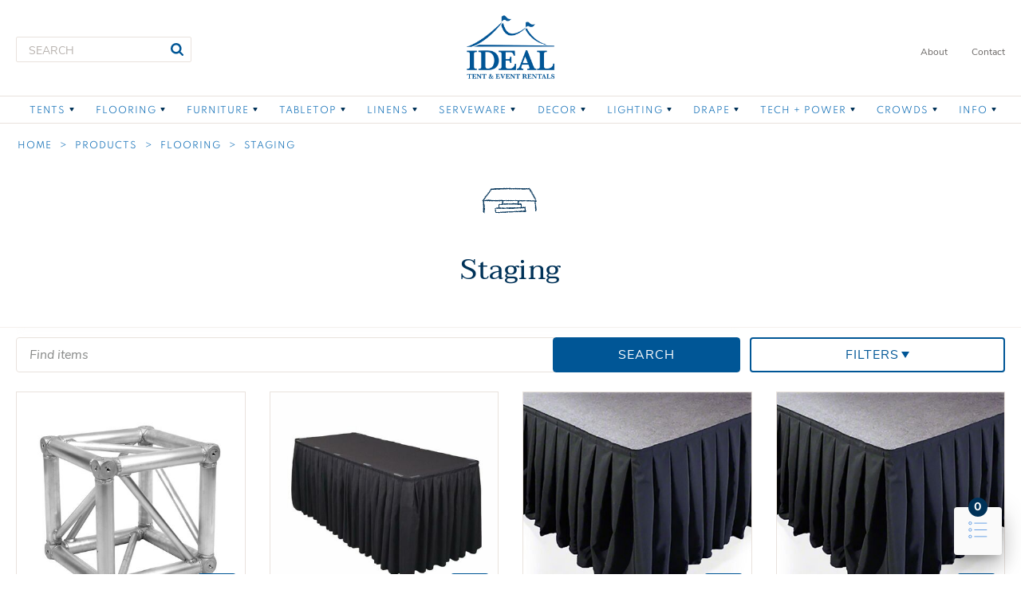

--- FILE ---
content_type: text/html; charset=UTF-8
request_url: https://idealtentandevents.com/products/flooring/staging
body_size: 11355
content:
<!doctype html>




<html class="no-js no-header-overlaps-content" lang="en"> 
    <head>
                                <!-- Global site tag (gtag.js) - Google Analytics -->
<script async src="https://www.googletagmanager.com/gtag/js?id=UA-47251543-1"></script>
<script>
  window.dataLayer = window.dataLayer || [];
  function gtag(){dataLayer.push(arguments);}
  gtag('js', new Date());

  gtag('config', 'UA-47251543-1');
</script>
                    <meta charset="utf-8">
        <meta http-equiv="X-UA-Compatible" content="IE=edge">
        <meta name="viewport" content="width=device-width, initial-scale=1">
        <title>Staging | Ideal Tent and Event Rentals</title>
    <script type="module" src="https://unpkg.com/@goodshuffle/gspro-wc@0.5.2/dist/gspro-wc/gspro-wc.esm.js"></script>
    <script nomodule="" src="https://unpkg.com/@goodshuffle/gspro-wc@0.5.2/dist/gspro-wc/gspro-wc.js"></script>
    <gspro-wishlist-config
        data-url="https://data.goodshuffle.com/vendor/LgVRFu26e0UpLu7KdqUvEeZXDFKVjY"
    ></gspro-wishlist-config>
<meta name="keywords" content="tents,events,rentals,wedding,sioux falls,tea,south dakota">
<meta name="description" content="Ideal Tent &amp; Event Rentals is a premier provider of tents, event decor, linens, custom draping, and event production throughout the upper Midwest.">
<meta name="referrer" content="no-referrer-when-downgrade">
<meta name="robots" content="all">
<meta content="en_US" property="og:locale">
<meta content="Ideal Tent and Event Rentals" property="og:site_name">
<meta content="website" property="og:type">
<meta content="https://idealtentandevents.com/products/flooring/staging" property="og:url">
<meta content="Staging | Ideal Tent and Event Rentals" property="og:title">
<meta content="Ideal Tent &amp; Event Rentals is a premier provider of tents, event decor, linens, custom draping, and event production throughout the upper Midwest." property="og:description">
<meta content="https://idealtentandevents.com/assets/images/Tents/Sailcloth/_1200x630_crop_center-center_82_none/Emily-_-Brian-1.jpg?mtime=1628261781" property="og:image">
<meta content="1200" property="og:image:width">
<meta content="630" property="og:image:height">
<meta content="Screen shot of the Ideal Tents &amp; Events website homepage featuring a large white tent in front of a field of waving tall grass." property="og:image:alt">
<meta content="https://www.pinterest.com/idealtentandeventrentals/" property="og:see_also">
<meta content="https://www.instagram.com/idealtentandeventrentals/" property="og:see_also">
<meta content="https://www.facebook.com/idealtenteventrentals" property="og:see_also">
<meta content="https://twitter.com/IdealWeddingSD" property="og:see_also">
<meta name="twitter:card" content="summary_large_image">
<meta name="twitter:site" content="@IdealWeddingSD">
<meta name="twitter:creator" content="@IdealWeddingSD">
<meta name="twitter:title" content="Staging | Ideal Tent and Event Rentals">
<meta name="twitter:description" content="Ideal Tent &amp; Event Rentals is a premier provider of tents, event decor, linens, custom draping, and event production throughout the upper Midwest.">
<meta name="twitter:image" content="https://idealtentandevents.com/assets/images/Tents/Sailcloth/_800x418_fit_center-center_82_none/Emily-_-Brian-1.jpg?mtime=1628261781">
<meta name="twitter:image:width" content="571">
<meta name="twitter:image:height" content="418">
<meta name="twitter:image:alt" content="Screen shot of the Ideal Tents &amp; Events website homepage featuring a large white tent in front of a field of waving tall grass.">
<link href="https://idealtentandevents.com/products/flooring/staging" rel="canonical">
<link href="https://idealtentandevents.com/" rel="home">
<link href="/css/main.css?v=1703794673" rel="stylesheet">
<style>                                                                @media (min-width: 56.25em) {
                    .image-plus-content__item--id-footer-0 .image-plus-content__item-image-liner {
                        background-image: url(https://idealtentandevents.com/assets/images/Galleries/Cermonies/_1200x900_crop_center-center_none/JackieandDana-326-11.jpg);
                    }
                }
                        </style>
<script src="/js/jquery-3.6.0.min.js?v=1638301144"></script>         <link rel="apple-touch-icon" sizes="180x180" href="https://idealtentandevents.com/apple-touch-icon.png">
        <link rel="icon" type="image/png" sizes="32x32" href="https://idealtentandevents.com/favicon-32x32.png">
        <link rel="icon" type="image/png" sizes="16x16" href="https://idealtentandevents.com/favicon-16x16.png">
        <link rel="manifest" href="https://idealtentandevents.com/site.webmanifest">
        <link rel="mask-icon" href="https://idealtentandevents.com/safari-pinned-tab.svg" color="#005696">
        <meta name="msapplication-TileColor" content="#005696">
        <meta name="theme-color" content="#ffffff">
        <script>document.documentElement.className = document.documentElement.className.replace(/(^|\s)no-js(\s|$)/, '$1yes-js$2');</script>
                                <!-- Pinterest Tag -->
<script>
!function(e){if(!window.pintrk){window.pintrk = function () {
window.pintrk.queue.push(Array.prototype.slice.call(arguments))};var
  n=window.pintrk;n.queue=[],n.version="3.0";var
  t=document.createElement("script");t.async=!0,t.src=e;var
  r=document.getElementsByTagName("script")[0];
  r.parentNode.insertBefore(t,r)}}("https://s.pinimg.com/ct/core.js");
pintrk('load', '2613572274001');
pintrk('page');
</script>
<noscript>
<img height="1" width="1" style="display:none;" alt=""
  src="https://ct.pinterest.com/v3/?event=init&tid=2613572274001&noscript=1" />
</noscript>
<!-- end Pinterest Tag -->

<!-- Pinterest Page Visit Tracking  -->
<script>
   pintrk('track', 'pagevisit');
 </script>
 <noscript>
   <img height="1" width="1" style="display:none;" alt="" src="https://ct.pinterest.com/v3/?tid=123456789&event=pagevisit&noscript=1" />
 </noscript>
<!-- end Pinterest Page Visit Tracking  -->
                </head>
    <body>
        
        
        
        
        <div id="the-page" class="js-the-page the-page">
            <div class="the-page__liner">
                <a class="js-skip-to-main-content the-page__skip-to-main-link" href="#main-content">Skip to main content</a>
                <header role="banner" class="the-page__header">
                    <div class="the-page__header-liner">
                        <div class="the-page__header-branding">
                            <div class="header-branding">
                                <a href="https://idealtentandevents.com/">Ideal Tent and Event Rentals Home</a>
                            </div>
                        </div>
                        <div class="the-page__header-menu-toggle">
                            <button class="js-header-menu-toggle header-menu-toggle">
                                <span class="header-menu-toggle__text">Menu</span>
                                <span class="header-menu-toggle__icon">    <svg class="icon" aria-hidden="true"><use xlink:href="/images/icons.svg?1696263375#icon-header-menu-toggle"></use></svg>
</span>
                            </button>
                        </div>
                        <div class="the-page__header-menu">
                            <div class="js-header-menu header-menu">
                                <div class="header-menu__search">
                                    <div class="header-search">
    <form class="header-search__form" autocomplete="off" role="search" method="get" action="https://idealtentandevents.com/search">
        <div class="header-search__form-label">
            <label for="header-search-query">Search Text</label>
        </div>
        <div class="header-search__query">
            <input type="text" id="header-search-query" name="q" placeholder="SEARCH">
        </div>
        <div class="header-search__submit">
            <button class="header-search__submit-button">
                <span class="header-search__submit-button-text">Search</span>
                <span class="header-search__submit-button-icon">    <svg class="icon" aria-hidden="true"><use xlink:href="/images/icons.svg?1696263375#icon-magnifying-glass"></use></svg>
</span>
            </button>
        </div>
    </form>
</div>                                </div>
                                <div class="header-menu__utility">
                                    
                
    <nav class="js-utility-nav utility-nav" aria-label="Utility Nav">
        
        <div class="js-utility-nav-responsive-tester-narrow utility-nav__responsive-tester utility-nav__responsive-tester--narrow"></div>
        <div class="js-utility-nav-responsive-tester-wide utility-nav__responsive-tester utility-nav__responsive-tester--wide"></div>
    
        <ul class="js-utility-nav-list utility-nav__list utility-nav__list--level-1">
                            
                                                                                                                
                                                                                                                
                                                                                                                
                                                                                                                            
                                                                                                                            
                                                                                                                                                
                                
                                                                                                                
                                
                                                                                                                
                <li class="js-utility-nav-item utility-nav__item utility-nav__item--level-1">
                                                                        <a class="js-utility-nav-link utility-nav__link utility-nav__link--level-1" href="https://idealtentandevents.com/about" >
                                About
                            </a>
                                                                                                        </li>
                            
                                                                                                                
                                                                                                                
                                                                                                                
                                                                                                                            
                                                                                                                            
                                                                                                                                                
                                
                                                                                                                
                                
                                                                                                                
                <li class="js-utility-nav-item utility-nav__item utility-nav__item--level-1">
                                                                        <a class="js-utility-nav-link utility-nav__link utility-nav__link--level-1" href="https://idealtentandevents.com/contact" >
                                Contact
                            </a>
                                                                                                        </li>
                    </ul>
        
    </nav>
    
                                </div>
                                <div class="header-menu__primary">
                                    
                
    <nav class="js-primary-nav primary-nav" aria-label="Primary Nav">
        
        <div class="js-primary-nav-responsive-tester-narrow primary-nav__responsive-tester primary-nav__responsive-tester--narrow"></div>
        <div class="js-primary-nav-responsive-tester-wide primary-nav__responsive-tester primary-nav__responsive-tester--wide"></div>
    
        <ul class="js-primary-nav-list primary-nav__list primary-nav__list--level-1">
                            
                                                                                                                
                                                                                                                
                                                                                                                
                                                                                                                            
                                                                                                                            
                                                                                                                                                
                                                                                                                                                                                                                                    
                                                                                                                
                                
                
                                                                                    
                                                                                                                
                <li class="js-primary-nav-item primary-nav__item js-primary-nav-item-has-children primary-nav__item--has-children primary-nav__item--level-1 primary-nav__item--dropdown-menu-style-1">
                                            <div class="js-primary-nav-link-and-toggle primary-nav__link-and-toggle primary-nav__link-and-toggle--level-1">
                                                                        <a class="js-primary-nav-link primary-nav__link js-primary-nav-link-has-children primary-nav__link--has-children primary-nav__link--level-1" href="https://idealtentandevents.com/products/tents" >
                                Tents
                            </a>
                                                                            <button class="js-primary-nav-children-toggle primary-nav__children-toggle primary-nav__children-toggle--level-1"><span>Toggle child links of Tents</span>     <svg class="icon" aria-hidden="true"><use xlink:href="/images/icons.svg?1696263375#icon-primary-nav-children-toggle"></use></svg>
</button>
                                                                    </div>
                                                                <ul class="js-primary-nav-list primary-nav__list primary-nav__list--level-2">
                                            
                                                                                                                
                                                                                                                
                                                                                                                
                                                                                                                            
                                                                                                                            
                                                                                                                                                
                                
                                                                                                                
                                
                
                                                
                                                                                                                
                <li class="js-primary-nav-item primary-nav__item primary-nav__item--level-2">
                                                                        <a class="js-primary-nav-link primary-nav__link primary-nav__link--level-2" href="https://idealtentandevents.com/products/tents/sailcloth" >
                                Sailcloth
                            </a>
                                                                                                        </li>
                            
                                                                                                                
                                                                                                                
                                                                                                                
                                                                                                                            
                                                                                                                            
                                                                                                                                                
                                
                                                                                                                
                                
                
                                                
                                                                                                                
                <li class="js-primary-nav-item primary-nav__item primary-nav__item--level-2">
                                                                        <a class="js-primary-nav-link primary-nav__link primary-nav__link--level-2" href="https://idealtentandevents.com/products/tents/high-peak-tension" >
                                High Peak Tension
                            </a>
                                                                                                        </li>
                            
                                                                                                                
                                                                                                                
                                                                                                                
                                                                                                                            
                                                                                                                            
                                                                                                                                                
                                
                                                                                                                
                                
                
                                                
                                                                                                                
                <li class="js-primary-nav-item primary-nav__item primary-nav__item--level-2">
                                                                        <a class="js-primary-nav-link primary-nav__link primary-nav__link--level-2" href="https://idealtentandevents.com/products/tents/twin-peak-tension" >
                                Twin Peak Tension
                            </a>
                                                                                                        </li>
                            
                                                                                                                
                                                                                                                
                                                                                                                
                                                                                                                            
                                                                                                                            
                                                                                                                                                
                                
                                                                                                                
                                
                
                                                
                                                                                                                
                <li class="js-primary-nav-item primary-nav__item primary-nav__item--level-2">
                                                                        <a class="js-primary-nav-link primary-nav__link primary-nav__link--level-2" href="https://idealtentandevents.com/products/tents/frame" >
                                Frame
                            </a>
                                                                                                        </li>
                            
                                                                                                                
                                                                                                                
                                                                                                                
                                                                                                                            
                                                                                                                            
                                                                                                                                                
                                
                                                                                                                
                                
                
                                                
                                                                                                                
                <li class="js-primary-nav-item primary-nav__item primary-nav__item--level-2">
                                                                        <a class="js-primary-nav-link primary-nav__link primary-nav__link--level-2" href="https://idealtentandevents.com/products/tents/clearspan-structures" >
                                Clearspan Structures
                            </a>
                                                                                                        </li>
                            
                                                                                                                
                                                                                                                
                                                                                                                
                                                                                                                            
                                                                                                                            
                                                                                                                                                
                                
                                                                                                                
                                
                
                                                
                                                                                                                
                <li class="js-primary-nav-item primary-nav__item primary-nav__item--level-2">
                                                                        <a class="js-primary-nav-link primary-nav__link primary-nav__link--level-2" href="https://idealtentandevents.com/products/tents/tent-sidewalls-accessories" >
                                Tent Sidewalls &amp; Accessories
                            </a>
                                                                                                        </li>
                                    </ul>
                                    </li>
                            
                                                                                                                
                                                                                                                
                                                                                                                
                                                                                                                            
                                                                                                                            
                                                                                                                                                
                                                                                                                                                                                                                                    
                                                                                                                
                                
                
                                                                                    
                                                                                                                
                <li class="js-primary-nav-item primary-nav__item js-primary-nav-item-has-children primary-nav__item--has-children primary-nav__item--level-1 primary-nav__item--dropdown-menu-style-1">
                                            <div class="js-primary-nav-link-and-toggle primary-nav__link-and-toggle primary-nav__link-and-toggle--level-1">
                                                                        <a class="js-primary-nav-link primary-nav__link js-primary-nav-link-has-children primary-nav__link--has-children primary-nav__link--level-1" href="https://idealtentandevents.com/products/flooring" >
                                Flooring
                            </a>
                                                                            <button class="js-primary-nav-children-toggle primary-nav__children-toggle primary-nav__children-toggle--level-1"><span>Toggle child links of Flooring</span>     <svg class="icon" aria-hidden="true"><use xlink:href="/images/icons.svg?1696263375#icon-primary-nav-children-toggle"></use></svg>
</button>
                                                                    </div>
                                                                <ul class="js-primary-nav-list primary-nav__list primary-nav__list--level-2">
                                            
                                                                                                                
                                                                                                                
                                                                                                                
                                                                                                                            
                                                                                                                            
                                                                                                                                                
                                
                                                                                                                
                                
                
                                                
                                                                                                                
                <li class="js-primary-nav-item primary-nav__item primary-nav__item--level-2">
                                                                        <a class="js-primary-nav-link primary-nav__link primary-nav__link--level-2" href="https://idealtentandevents.com/products/flooring/dance-floors" >
                                Dance Floors
                            </a>
                                                                                                        </li>
                            
                                                                                                                
                                                                                                                
                                                                                                                
                                                                                                                            
                                                                                                                            
                                                                                                                                                
                                
                                                                                                                
                                
                
                                                
                                                                                                                
                <li class="js-primary-nav-item primary-nav__item primary-nav__item--level-2">
                                                                        <a class="js-primary-nav-link primary-nav__link primary-nav__link--level-2" href="https://idealtentandevents.com/products/flooring/custom-floors-and-graphics" >
                                Custom Floors and Graphics
                            </a>
                                                                                                        </li>
                            
                                                                                                                
                                                                                                                
                                                                                                                
                                                                                                                            
                                                                                                                            
                                                                                                                                                
                                
                                                                                                                
                                
                
                                                
                                                                                                                
                <li class="js-primary-nav-item primary-nav__item primary-nav__item--level-2">
                                                                        <a class="js-primary-nav-link primary-nav__link primary-nav__link--level-2" href="https://idealtentandevents.com/products/flooring/rugs-carpeting" >
                                Rugs &amp; Carpeting
                            </a>
                                                                                                        </li>
                            
                                                                                                                
                                                                                                                
                                                                                                                
                                                                                                                            
                                                                                                                            
                                                                                                                                                
                                
                                                                                                                
                                
                
                                                
                                                                                                                
                <li class="js-primary-nav-item primary-nav__item primary-nav__item--level-2">
                                                                        <a class="js-primary-nav-link primary-nav__link primary-nav__link--level-2" href="https://idealtentandevents.com/products/flooring/staging" >
                                Staging
                            </a>
                                                                                                        </li>
                                    </ul>
                                    </li>
                            
                                                                                                                
                                                                                                                
                                                                                                                
                                                                                                                            
                                                                                                                            
                                                                                                                                                
                                                                                                                                                                                                                                    
                                                                                                                
                                
                
                                                                                    
                                                                                                                
                <li class="js-primary-nav-item primary-nav__item js-primary-nav-item-has-children primary-nav__item--has-children primary-nav__item--level-1 primary-nav__item--dropdown-menu-style-1">
                                            <div class="js-primary-nav-link-and-toggle primary-nav__link-and-toggle primary-nav__link-and-toggle--level-1">
                                                                        <a class="js-primary-nav-link primary-nav__link js-primary-nav-link-has-children primary-nav__link--has-children primary-nav__link--level-1" href="https://idealtentandevents.com/products/furniture" >
                                Furniture
                            </a>
                                                                            <button class="js-primary-nav-children-toggle primary-nav__children-toggle primary-nav__children-toggle--level-1"><span>Toggle child links of Furniture</span>     <svg class="icon" aria-hidden="true"><use xlink:href="/images/icons.svg?1696263375#icon-primary-nav-children-toggle"></use></svg>
</button>
                                                                    </div>
                                                                <ul class="js-primary-nav-list primary-nav__list primary-nav__list--level-2">
                                            
                                                                                                                
                                                                                                                
                                                                                                                
                                                                                                                            
                                                                                                                            
                                                                                                                                                
                                
                                                                                                                
                                
                
                                                
                                                                                                                
                <li class="js-primary-nav-item primary-nav__item primary-nav__item--level-2">
                                                                        <a class="js-primary-nav-link primary-nav__link primary-nav__link--level-2" href="https://idealtentandevents.com/products/furniture/chairs" >
                                Chairs
                            </a>
                                                                                                        </li>
                            
                                                                                                                
                                                                                                                
                                                                                                                
                                                                                                                            
                                                                                                                            
                                                                                                                                                
                                
                                                                                                                
                                
                
                                                
                                                                                                                
                <li class="js-primary-nav-item primary-nav__item primary-nav__item--level-2">
                                                                        <a class="js-primary-nav-link primary-nav__link primary-nav__link--level-2" href="https://idealtentandevents.com/products/furniture/tables" >
                                Tables
                            </a>
                                                                                                        </li>
                            
                                                                                                                
                                                                                                                
                                                                                                                
                                                                                                                            
                                                                                                                            
                                                                                                                                                
                                
                                                                                                                
                                
                
                                                
                                                                                                                
                <li class="js-primary-nav-item primary-nav__item primary-nav__item--level-2">
                                                                        <a class="js-primary-nav-link primary-nav__link primary-nav__link--level-2" href="https://idealtentandevents.com/products/furniture/soft-seating-lounge" >
                                Soft Seating &amp; Lounge
                            </a>
                                                                                                        </li>
                            
                                                                                                                
                                                                                                                
                                                                                                                
                                                                                                                            
                                                                                                                            
                                                                                                                                                
                                
                                                                                                                
                                
                
                                                
                                                                                                                
                <li class="js-primary-nav-item primary-nav__item primary-nav__item--level-2">
                                                                        <a class="js-primary-nav-link primary-nav__link primary-nav__link--level-2" href="https://idealtentandevents.com/products/furniture/bars" >
                                Bars
                            </a>
                                                                                                        </li>
                            
                                                                                                                
                                                                                                                
                                                                                                                
                                                                                                                            
                                                                                                                            
                                                                                                                                                
                                
                                                                                                                
                                
                
                                                
                                                                                                                
                <li class="js-primary-nav-item primary-nav__item primary-nav__item--level-2">
                                                                        <a class="js-primary-nav-link primary-nav__link primary-nav__link--level-2" href="https://idealtentandevents.com/products/furniture/accent-furniture" >
                                Accent Furniture
                            </a>
                                                                                                        </li>
                                    </ul>
                                    </li>
                            
                                                                                                                
                                                                                                                
                                                                                                                
                                                                                                                            
                                                                                                                            
                                                                                                                                                
                                                                                                                                                                                                                                    
                                                                                                                
                                
                
                                                                                    
                                                                                                                
                <li class="js-primary-nav-item primary-nav__item js-primary-nav-item-has-children primary-nav__item--has-children primary-nav__item--level-1 primary-nav__item--dropdown-menu-style-1">
                                            <div class="js-primary-nav-link-and-toggle primary-nav__link-and-toggle primary-nav__link-and-toggle--level-1">
                                                                        <a class="js-primary-nav-link primary-nav__link js-primary-nav-link-has-children primary-nav__link--has-children primary-nav__link--level-1" href="https://idealtentandevents.com/products/tabletop" >
                                Tabletop
                            </a>
                                                                            <button class="js-primary-nav-children-toggle primary-nav__children-toggle primary-nav__children-toggle--level-1"><span>Toggle child links of Tabletop</span>     <svg class="icon" aria-hidden="true"><use xlink:href="/images/icons.svg?1696263375#icon-primary-nav-children-toggle"></use></svg>
</button>
                                                                    </div>
                                                                <ul class="js-primary-nav-list primary-nav__list primary-nav__list--level-2">
                                            
                                                                                                                
                                                                                                                
                                                                                                                
                                                                                                                            
                                                                                                                            
                                                                                                                                                
                                
                                                                                                                
                                
                
                                                
                                                                                                                
                <li class="js-primary-nav-item primary-nav__item primary-nav__item--level-2">
                                                                        <a class="js-primary-nav-link primary-nav__link primary-nav__link--level-2" href="https://idealtentandevents.com/products/tabletop/china" >
                                China
                            </a>
                                                                                                        </li>
                            
                                                                                                                
                                                                                                                
                                                                                                                
                                                                                                                            
                                                                                                                            
                                                                                                                                                
                                
                                                                                                                
                                
                
                                                
                                                                                                                
                <li class="js-primary-nav-item primary-nav__item primary-nav__item--level-2">
                                                                        <a class="js-primary-nav-link primary-nav__link primary-nav__link--level-2" href="https://idealtentandevents.com/products/tabletop/chargers" >
                                Chargers
                            </a>
                                                                                                        </li>
                            
                                                                                                                
                                                                                                                
                                                                                                                
                                                                                                                            
                                                                                                                            
                                                                                                                                                
                                
                                                                                                                
                                
                
                                                
                                                                                                                
                <li class="js-primary-nav-item primary-nav__item primary-nav__item--level-2">
                                                                        <a class="js-primary-nav-link primary-nav__link primary-nav__link--level-2" href="https://idealtentandevents.com/products/tabletop/flatware" >
                                Flatware
                            </a>
                                                                                                        </li>
                            
                                                                                                                
                                                                                                                
                                                                                                                
                                                                                                                            
                                                                                                                            
                                                                                                                                                
                                
                                                                                                                
                                
                
                                                
                                                                                                                
                <li class="js-primary-nav-item primary-nav__item primary-nav__item--level-2">
                                                                        <a class="js-primary-nav-link primary-nav__link primary-nav__link--level-2" href="https://idealtentandevents.com/products/tabletop/drinkware" >
                                Drinkware
                            </a>
                                                                                                        </li>
                                    </ul>
                                    </li>
                            
                                                                                                                
                                                                                                                
                                                                                                                
                                                                                                                            
                                                                                                                            
                                                                                                                                                
                                                                                                                                                                                                                                    
                                                                                                                
                                
                
                                                                                    
                                                                                                                
                <li class="js-primary-nav-item primary-nav__item js-primary-nav-item-has-children primary-nav__item--has-children primary-nav__item--level-1 primary-nav__item--dropdown-menu-style-1">
                                            <div class="js-primary-nav-link-and-toggle primary-nav__link-and-toggle primary-nav__link-and-toggle--level-1">
                                                                        <a class="js-primary-nav-link primary-nav__link js-primary-nav-link-has-children primary-nav__link--has-children primary-nav__link--level-1" href="https://idealtentandevents.com/products/linens" >
                                Linens
                            </a>
                                                                            <button class="js-primary-nav-children-toggle primary-nav__children-toggle primary-nav__children-toggle--level-1"><span>Toggle child links of Linens</span>     <svg class="icon" aria-hidden="true"><use xlink:href="/images/icons.svg?1696263375#icon-primary-nav-children-toggle"></use></svg>
</button>
                                                                    </div>
                                                                <ul class="js-primary-nav-list primary-nav__list primary-nav__list--level-2">
                                            
                                                                                                                
                                                                                                                
                                                                                                                
                                                                                                                            
                                                                                                                            
                                                                                                                                                
                                
                                                                                                                
                                
                
                                                
                                                                                                                
                <li class="js-primary-nav-item primary-nav__item primary-nav__item--level-2">
                                                                        <a class="js-primary-nav-link primary-nav__link primary-nav__link--level-2" href="https://idealtentandevents.com/products/linens/linens-by-color" >
                                Linens by Color
                            </a>
                                                                                                        </li>
                            
                                                                                                                
                                                                                                                
                                                                                                                
                                                                                                                            
                                                                                                                            
                                                                                                                                                
                                
                                                                                                                
                                
                
                                                
                                                                                                                
                <li class="js-primary-nav-item primary-nav__item primary-nav__item--level-2">
                                                                        <a class="js-primary-nav-link primary-nav__link primary-nav__link--level-2" href="https://idealtentandevents.com/products/linens/linens-by-fabric" >
                                Linens by Fabric
                            </a>
                                                                                                        </li>
                            
                                                                                                                
                                                                                                                
                                                                                                                
                                                                                                                            
                                                                                                                            
                                                                                                                                                
                                
                                                                                                                
                                
                
                                                
                                                                                                                
                <li class="js-primary-nav-item primary-nav__item primary-nav__item--level-2">
                                                                        <a class="js-primary-nav-link primary-nav__link primary-nav__link--level-2" href="https://idealtentandevents.com/products/linens/custom-linen-printing" >
                                Custom Linen Printing
                            </a>
                                                                                                        </li>
                            
                                                                                                                
                                                                                                                
                                                                                                                
                                                                                                                            
                                                                                                                            
                                                                                                                                                
                                
                                                                                                                
                                
                
                                                
                                                                                                                
                <li class="js-primary-nav-item primary-nav__item primary-nav__item--level-2">
                                                                        <a class="js-primary-nav-link primary-nav__link primary-nav__link--level-2" href="https://idealtentandevents.com/products/linens/linen-sizing-chart" >
                                Linen Sizing Chart
                            </a>
                                                                                                        </li>
                                    </ul>
                                    </li>
                            
                                                                                                                
                                                                                                                
                                                                                                                
                                                                                                                            
                                                                                                                            
                                                                                                                                                
                                                                                                                                                                                                                                    
                                                                                                                
                                
                
                                                                                    
                                                                                                                
                <li class="js-primary-nav-item primary-nav__item js-primary-nav-item-has-children primary-nav__item--has-children primary-nav__item--level-1 primary-nav__item--dropdown-menu-style-1">
                                            <div class="js-primary-nav-link-and-toggle primary-nav__link-and-toggle primary-nav__link-and-toggle--level-1">
                                                                        <a class="js-primary-nav-link primary-nav__link js-primary-nav-link-has-children primary-nav__link--has-children primary-nav__link--level-1" href="https://idealtentandevents.com/products/serveware" >
                                Serveware
                            </a>
                                                                            <button class="js-primary-nav-children-toggle primary-nav__children-toggle primary-nav__children-toggle--level-1"><span>Toggle child links of Serveware</span>     <svg class="icon" aria-hidden="true"><use xlink:href="/images/icons.svg?1696263375#icon-primary-nav-children-toggle"></use></svg>
</button>
                                                                    </div>
                                                                <ul class="js-primary-nav-list primary-nav__list primary-nav__list--level-2">
                                            
                                                                                                                
                                                                                                                
                                                                                                                
                                                                                                                            
                                                                                                                            
                                                                                                                                                
                                
                                                                                                                
                                
                
                                                
                                                                                                                
                <li class="js-primary-nav-item primary-nav__item primary-nav__item--level-2">
                                                                        <a class="js-primary-nav-link primary-nav__link primary-nav__link--level-2" href="https://idealtentandevents.com/products/serveware/catering-equipment" >
                                Catering Equipment
                            </a>
                                                                                                        </li>
                            
                                                                                                                
                                                                                                                
                                                                                                                
                                                                                                                            
                                                                                                                            
                                                                                                                                                
                                
                                                                                                                
                                
                
                                                
                                                                                                                
                <li class="js-primary-nav-item primary-nav__item primary-nav__item--level-2">
                                                                        <a class="js-primary-nav-link primary-nav__link primary-nav__link--level-2" href="https://idealtentandevents.com/products/serveware/bartending-equipment" >
                                Bartending Equipment
                            </a>
                                                                                                        </li>
                            
                                                                                                                
                                                                                                                
                                                                                                                
                                                                                                                            
                                                                                                                            
                                                                                                                                                
                                
                                                                                                                
                                
                
                                                
                                                                                                                
                <li class="js-primary-nav-item primary-nav__item primary-nav__item--level-2">
                                                                        <a class="js-primary-nav-link primary-nav__link primary-nav__link--level-2" href="https://idealtentandevents.com/products/serveware/cake-dessert-display" >
                                Cake &amp; Dessert Display
                            </a>
                                                                                                        </li>
                            
                                                                                                                
                                                                                                                
                                                                                                                
                                                                                                                            
                                                                                                                            
                                                                                                                                                
                                
                                                                                                                
                                
                
                                                
                                                                                                                
                <li class="js-primary-nav-item primary-nav__item primary-nav__item--level-2">
                                                                        <a class="js-primary-nav-link primary-nav__link primary-nav__link--level-2" href="https://idealtentandevents.com/products/serveware/beverage-dispensers" >
                                Beverage Dispensers
                            </a>
                                                                                                        </li>
                            
                                                                                                                
                                                                                                                
                                                                                                                
                                                                                                                            
                                                                                                                            
                                                                                                                                                
                                
                                                                                                                
                                
                
                                                
                                                                                                                
                <li class="js-primary-nav-item primary-nav__item primary-nav__item--level-2">
                                                                        <a class="js-primary-nav-link primary-nav__link primary-nav__link--level-2" href="https://idealtentandevents.com/products/serveware/chocolate-fountains" >
                                Chocolate Fountains
                            </a>
                                                                                                        </li>
                            
                                                                                                                
                                                                                                                
                                                                                                                
                                                                                                                            
                                                                                                                            
                                                                                                                                                
                                
                                                                                                                
                                
                
                                                
                                                                                                                
                <li class="js-primary-nav-item primary-nav__item primary-nav__item--level-2">
                                                                        <a class="js-primary-nav-link primary-nav__link primary-nav__link--level-2" href="https://idealtentandevents.com/products/serveware/treat-machines-accessories" >
                                Treat Machines &amp; Accessories
                            </a>
                                                                                                        </li>
                                    </ul>
                                    </li>
                            
                                                                                                                
                                                                                                                
                                                                                                                
                                                                                                                            
                                                                                                                            
                                                                                                                                                
                                                                                                                                                                                                                                    
                                                                                                                
                                
                
                                                                                    
                                                                                                                
                <li class="js-primary-nav-item primary-nav__item js-primary-nav-item-has-children primary-nav__item--has-children primary-nav__item--level-1 primary-nav__item--dropdown-menu-style-1">
                                            <div class="js-primary-nav-link-and-toggle primary-nav__link-and-toggle primary-nav__link-and-toggle--level-1">
                                                                        <a class="js-primary-nav-link primary-nav__link js-primary-nav-link-has-children primary-nav__link--has-children primary-nav__link--level-1" href="https://idealtentandevents.com/products/decor" >
                                Decor
                            </a>
                                                                            <button class="js-primary-nav-children-toggle primary-nav__children-toggle primary-nav__children-toggle--level-1"><span>Toggle child links of Decor</span>     <svg class="icon" aria-hidden="true"><use xlink:href="/images/icons.svg?1696263375#icon-primary-nav-children-toggle"></use></svg>
</button>
                                                                    </div>
                                                                <ul class="js-primary-nav-list primary-nav__list primary-nav__list--level-2">
                                            
                                                                                                                
                                                                                                                
                                                                                                                
                                                                                                                            
                                                                                                                            
                                                                                                                                                
                                
                                                                                                                
                                
                
                                                
                                                                                                                
                <li class="js-primary-nav-item primary-nav__item primary-nav__item--level-2">
                                                                        <a class="js-primary-nav-link primary-nav__link primary-nav__link--level-2" href="https://idealtentandevents.com/products/decor/vases-centerpiece-decor" >
                                Vases &amp; Centerpiece Decor
                            </a>
                                                                                                        </li>
                            
                                                                                                                
                                                                                                                
                                                                                                                
                                                                                                                            
                                                                                                                            
                                                                                                                                                
                                
                                                                                                                
                                
                
                                                
                                                                                                                
                <li class="js-primary-nav-item primary-nav__item primary-nav__item--level-2">
                                                                        <a class="js-primary-nav-link primary-nav__link primary-nav__link--level-2" href="https://idealtentandevents.com/products/decor/ceremony-decor" >
                                Ceremony Decor
                            </a>
                                                                                                        </li>
                            
                                                                                                                
                                                                                                                
                                                                                                                
                                                                                                                            
                                                                                                                            
                                                                                                                                                
                                
                                                                                                                
                                
                
                                                
                                                                                                                
                <li class="js-primary-nav-item primary-nav__item primary-nav__item--level-2">
                                                                        <a class="js-primary-nav-link primary-nav__link primary-nav__link--level-2" href="https://idealtentandevents.com/products/decor/easels-signage" >
                                Easels &amp; Signage
                            </a>
                                                                                                        </li>
                            
                                                                                                                
                                                                                                                
                                                                                                                
                                                                                                                            
                                                                                                                            
                                                                                                                                                
                                
                                                                                                                
                                
                
                                                
                                                                                                                
                <li class="js-primary-nav-item primary-nav__item primary-nav__item--level-2">
                                                                        <a class="js-primary-nav-link primary-nav__link primary-nav__link--level-2" href="https://idealtentandevents.com/products/decor/backdrops-columns" >
                                Backdrops &amp; Columns
                            </a>
                                                                                                        </li>
                            
                                                                                                                
                                                                                                                
                                                                                                                
                                                                                                                            
                                                                                                                            
                                                                                                                                                
                                
                                                                                                                
                                
                
                                                
                                                                                                                
                <li class="js-primary-nav-item primary-nav__item primary-nav__item--level-2">
                                                                        <a class="js-primary-nav-link primary-nav__link primary-nav__link--level-2" href="https://idealtentandevents.com/products/decor/votives" >
                                Votives
                            </a>
                                                                                                        </li>
                                    </ul>
                                    </li>
                            
                                                                                                                
                                                                                                                
                                                                                                                
                                                                                                                            
                                                                                                                            
                                                                                                                                                
                                                                                                                                                                                                                                    
                                                                                                                
                                
                
                                                                                    
                                                                                                                
                <li class="js-primary-nav-item primary-nav__item js-primary-nav-item-has-children primary-nav__item--has-children primary-nav__item--level-1 primary-nav__item--dropdown-menu-style-1">
                                            <div class="js-primary-nav-link-and-toggle primary-nav__link-and-toggle primary-nav__link-and-toggle--level-1">
                                                                        <a class="js-primary-nav-link primary-nav__link js-primary-nav-link-has-children primary-nav__link--has-children primary-nav__link--level-1" href="https://idealtentandevents.com/products/lighting" >
                                Lighting
                            </a>
                                                                            <button class="js-primary-nav-children-toggle primary-nav__children-toggle primary-nav__children-toggle--level-1"><span>Toggle child links of Lighting</span>     <svg class="icon" aria-hidden="true"><use xlink:href="/images/icons.svg?1696263375#icon-primary-nav-children-toggle"></use></svg>
</button>
                                                                    </div>
                                                                <ul class="js-primary-nav-list primary-nav__list primary-nav__list--level-2">
                                            
                                                                                                                
                                                                                                                
                                                                                                                
                                                                                                                            
                                                                                                                            
                                                                                                                                                
                                
                                                                                                                
                                
                
                                                
                                                                                                                
                <li class="js-primary-nav-item primary-nav__item primary-nav__item--level-2">
                                                                        <a class="js-primary-nav-link primary-nav__link primary-nav__link--level-2" href="https://idealtentandevents.com/products/lighting/chandeliers" >
                                Chandeliers
                            </a>
                                                                                                        </li>
                            
                                                                                                                
                                                                                                                
                                                                                                                
                                                                                                                            
                                                                                                                            
                                                                                                                                                
                                
                                                                                                                
                                
                
                                                
                                                                                                                
                <li class="js-primary-nav-item primary-nav__item primary-nav__item--level-2">
                                                                        <a class="js-primary-nav-link primary-nav__link primary-nav__link--level-2" href="https://idealtentandevents.com/products/lighting/bistro-lights" >
                                Bistro Lights
                            </a>
                                                                                                        </li>
                            
                                                                                                                
                                                                                                                
                                                                                                                
                                                                                                                            
                                                                                                                            
                                                                                                                                                
                                
                                                                                                                
                                
                
                                                
                                                                                                                
                <li class="js-primary-nav-item primary-nav__item primary-nav__item--level-2">
                                                                        <a class="js-primary-nav-link primary-nav__link primary-nav__link--level-2" href="https://idealtentandevents.com/products/lighting/uplighting-washlighting" >
                                Uplighting &amp; Washlighting
                            </a>
                                                                                                        </li>
                            
                                                                                                                
                                                                                                                
                                                                                                                
                                                                                                                            
                                                                                                                            
                                                                                                                                                
                                
                                                                                                                
                                
                
                                                
                                                                                                                
                <li class="js-primary-nav-item primary-nav__item primary-nav__item--level-2">
                                                                        <a class="js-primary-nav-link primary-nav__link primary-nav__link--level-2" href="https://idealtentandevents.com/products/lighting/gobos-monograms" >
                                GOBOs &amp; Monograms
                            </a>
                                                                                                        </li>
                                    </ul>
                                    </li>
                            
                                                                                                                
                                                                                                                
                                                                                                                
                                                                                                                            
                                                                                                                            
                                                                                                                                                
                                                                                                                                                                                                                                    
                                                                                                                
                                
                
                                                                                    
                                                                                                                
                <li class="js-primary-nav-item primary-nav__item js-primary-nav-item-has-children primary-nav__item--has-children primary-nav__item--level-1 primary-nav__item--dropdown-menu-style-1">
                                            <div class="js-primary-nav-link-and-toggle primary-nav__link-and-toggle primary-nav__link-and-toggle--level-1">
                                                                        <a class="js-primary-nav-link primary-nav__link js-primary-nav-link-has-children primary-nav__link--has-children primary-nav__link--level-1" href="https://idealtentandevents.com/products/drape" >
                                Drape
                            </a>
                                                                            <button class="js-primary-nav-children-toggle primary-nav__children-toggle primary-nav__children-toggle--level-1"><span>Toggle child links of Drape</span>     <svg class="icon" aria-hidden="true"><use xlink:href="/images/icons.svg?1696263375#icon-primary-nav-children-toggle"></use></svg>
</button>
                                                                    </div>
                                                                <ul class="js-primary-nav-list primary-nav__list primary-nav__list--level-2">
                                            
                                                                                                                
                                                                                                                
                                                                                                                
                                                                                                                            
                                                                                                                            
                                                                                                                                                
                                
                                                                                                                
                                
                
                                                
                                                                                                                
                <li class="js-primary-nav-item primary-nav__item primary-nav__item--level-2">
                                                                        <a class="js-primary-nav-link primary-nav__link primary-nav__link--level-2" href="https://idealtentandevents.com/products/drape/pipe-drape" >
                                Pipe &amp; Drape
                            </a>
                                                                                                        </li>
                            
                                                                                                                
                                                                                                                
                                                                                                                
                                                                                                                            
                                                                                                                            
                                                                                                                                                
                                
                                                                                                                
                                
                
                                                
                                                                                                                
                <li class="js-primary-nav-item primary-nav__item primary-nav__item--level-2">
                                                                        <a class="js-primary-nav-link primary-nav__link primary-nav__link--level-2" href="https://idealtentandevents.com/products/drape/convention-drape-booths" >
                                Convention Drape &amp; Booths
                            </a>
                                                                                                        </li>
                            
                                                                                                                
                                                                                                                
                                                                                                                
                                                                                                                            
                                                                                                                            
                                                                                                                                                
                                
                                                                                                                
                                
                
                                                
                                                                                                                
                <li class="js-primary-nav-item primary-nav__item primary-nav__item--level-2">
                                                                        <a class="js-primary-nav-link primary-nav__link primary-nav__link--level-2" href="https://idealtentandevents.com/products/drape/ceiling-custom-drape" >
                                Ceiling &amp; Custom Drape
                            </a>
                                                                                                        </li>
                                    </ul>
                                    </li>
                            
                                                                                                                
                                                                                                                
                                                                                                                
                                                                                                                            
                                                                                                                            
                                                                                                                                                
                                                                                                                                                                                                                                    
                                                                                                                
                                
                
                                                                                    
                                                                                                                
                <li class="js-primary-nav-item primary-nav__item js-primary-nav-item-has-children primary-nav__item--has-children primary-nav__item--level-1 primary-nav__item--dropdown-menu-style-1">
                                            <div class="js-primary-nav-link-and-toggle primary-nav__link-and-toggle primary-nav__link-and-toggle--level-1">
                                                                        <a class="js-primary-nav-link primary-nav__link js-primary-nav-link-has-children primary-nav__link--has-children primary-nav__link--level-1" href="https://idealtentandevents.com/products/tech-power" >
                                Tech + Power
                            </a>
                                                                            <button class="js-primary-nav-children-toggle primary-nav__children-toggle primary-nav__children-toggle--level-1"><span>Toggle child links of Tech + Power</span>     <svg class="icon" aria-hidden="true"><use xlink:href="/images/icons.svg?1696263375#icon-primary-nav-children-toggle"></use></svg>
</button>
                                                                    </div>
                                                                <ul class="js-primary-nav-list primary-nav__list primary-nav__list--level-2">
                                            
                                                                                                                
                                                                                                                
                                                                                                                
                                                                                                                            
                                                                                                                            
                                                                                                                                                
                                
                                                                                                                
                                
                
                                                
                                                                                                                
                <li class="js-primary-nav-item primary-nav__item primary-nav__item--level-2">
                                                                        <a class="js-primary-nav-link primary-nav__link primary-nav__link--level-2" href="https://idealtentandevents.com/products/tech-power/av-equipment" >
                                AV Equipment
                            </a>
                                                                                                        </li>
                            
                                                                                                                
                                                                                                                
                                                                                                                
                                                                                                                            
                                                                                                                            
                                                                                                                                                
                                
                                                                                                                
                                
                
                                                
                                                                                                                
                <li class="js-primary-nav-item primary-nav__item primary-nav__item--level-2">
                                                                        <a class="js-primary-nav-link primary-nav__link primary-nav__link--level-2" href="https://idealtentandevents.com/products/tech-power/video-wall" >
                                Video Wall
                            </a>
                                                                                                        </li>
                            
                                                                                                                
                                                                                                                
                                                                                                                
                                                                                                                            
                                                                                                                            
                                                                                                                                                
                                
                                                                                                                
                                
                
                                                
                                                                                                                
                <li class="js-primary-nav-item primary-nav__item primary-nav__item--level-2">
                                                                        <a class="js-primary-nav-link primary-nav__link primary-nav__link--level-2" href="https://idealtentandevents.com/products/tech-power/generators-power" >
                                Generators &amp; Power
                            </a>
                                                                                                        </li>
                            
                                                                                                                
                                                                                                                
                                                                                                                
                                                                                                                            
                                                                                                                            
                                                                                                                                                
                                
                                                                                                                
                                
                
                                                
                                                                                                                
                <li class="js-primary-nav-item primary-nav__item primary-nav__item--level-2">
                                                                        <a class="js-primary-nav-link primary-nav__link primary-nav__link--level-2" href="https://idealtentandevents.com/products/tech-power/climate-control" >
                                Climate Control
                            </a>
                                                                                                        </li>
                                    </ul>
                                    </li>
                            
                                                                                                                
                                                                                                                
                                                                                                                
                                                                                                                            
                                                                                                                            
                                                                                                                                                
                                                                                                                                                                                                                                    
                                                                                                                
                                
                
                                                                                    
                                                                                                                
                <li class="js-primary-nav-item primary-nav__item js-primary-nav-item-has-children primary-nav__item--has-children primary-nav__item--level-1 primary-nav__item--dropdown-menu-style-1">
                                            <div class="js-primary-nav-link-and-toggle primary-nav__link-and-toggle primary-nav__link-and-toggle--level-1">
                                                                        <a class="js-primary-nav-link primary-nav__link js-primary-nav-link-has-children primary-nav__link--has-children primary-nav__link--level-1" href="https://idealtentandevents.com/products/crowds" >
                                Crowds
                            </a>
                                                                            <button class="js-primary-nav-children-toggle primary-nav__children-toggle primary-nav__children-toggle--level-1"><span>Toggle child links of Crowds</span>     <svg class="icon" aria-hidden="true"><use xlink:href="/images/icons.svg?1696263375#icon-primary-nav-children-toggle"></use></svg>
</button>
                                                                    </div>
                                                                <ul class="js-primary-nav-list primary-nav__list primary-nav__list--level-2">
                                            
                                                                                                                
                                                                                                                
                                                                                                                
                                                                                                                            
                                                                                                                            
                                                                                                                                                
                                
                                                                                                                
                                
                
                                                
                                                                                                                
                <li class="js-primary-nav-item primary-nav__item primary-nav__item--level-2">
                                                                        <a class="js-primary-nav-link primary-nav__link primary-nav__link--level-2" href="https://idealtentandevents.com/products/crowds/crowd-control" >
                                Crowd Control
                            </a>
                                                                                                        </li>
                            
                                                                                                                
                                                                                                                
                                                                                                                
                                                                                                                            
                                                                                                                            
                                                                                                                                                
                                
                                                                                                                
                                
                
                                                
                                                                                                                
                <li class="js-primary-nav-item primary-nav__item primary-nav__item--level-2">
                                                                        <a class="js-primary-nav-link primary-nav__link primary-nav__link--level-2" href="https://idealtentandevents.com/products/crowds/sanitation" >
                                Sanitation
                            </a>
                                                                                                        </li>
                            
                                                                                                                
                                                                                                                
                                                                                                                
                                                                                                                            
                                                                                                                            
                                                                                                                                                
                                
                                                                                                                
                                
                
                                                
                                                                                                                
                <li class="js-primary-nav-item primary-nav__item primary-nav__item--level-2">
                                                                        <a class="js-primary-nav-link primary-nav__link primary-nav__link--level-2" href="https://idealtentandevents.com/products/crowds/lawn-games" >
                                Lawn Games
                            </a>
                                                                                                        </li>
                                    </ul>
                                    </li>
                            
                                                                                                                
                                                                                                                
                                                                                                                
                                                                                                                            
                                                                                                                            
                                                                                                                                                
                                                                                                                                                                                                                                    
                                                                                                                
                                                                                        
                
                                                                                    
                                                                                                                
                <li class="js-primary-nav-item primary-nav__item js-primary-nav-item-has-children primary-nav__item--has-children primary-nav__item--level-1 primary-nav__item--dropdown-menu-style-2">
                                            <div class="js-primary-nav-link-and-toggle primary-nav__link-and-toggle primary-nav__link-and-toggle--level-1">
                                                                        <span class="js-primary-nav-non-link primary-nav__non-link js-primary-nav-non-link-has-children primary-nav__non-link--has-children primary-nav__non-link--level-1">
                                Info
                            </span>
                                                                            <button class="js-primary-nav-children-toggle primary-nav__children-toggle primary-nav__children-toggle--level-1 primary-nav__children-toggle--item-is-non-link"><span>Toggle child links of Info</span>     <svg class="icon" aria-hidden="true"><use xlink:href="/images/icons.svg?1696263375#icon-primary-nav-children-toggle"></use></svg>
</button>
                                                                    </div>
                                                                <ul class="js-primary-nav-list primary-nav__list primary-nav__list--level-2">
                                            
                                                                                                                
                                                                                                                
                                                                                                                
                                                                                                                            
                                                                                                                            
                                                                                                                                                
                                                                                                                                                                                                                                    
                                                                                                                
                                
                
                                                
                                                                                                                
                <li class="js-primary-nav-item primary-nav__item js-primary-nav-item-has-children primary-nav__item--has-children primary-nav__item--level-2">
                                            <div class="js-primary-nav-link-and-toggle primary-nav__link-and-toggle primary-nav__link-and-toggle--level-2">
                                                                        <a class="js-primary-nav-link primary-nav__link js-primary-nav-link-has-children primary-nav__link--has-children primary-nav__link--level-2" href="https://idealtentandevents.com/events" >
                                Events
                            </a>
                                                                            <button class="js-primary-nav-children-toggle primary-nav__children-toggle primary-nav__children-toggle--level-2"><span>Toggle child links of Events</span>     <svg class="icon" aria-hidden="true"><use xlink:href="/images/icons.svg?1696263375#icon-primary-nav-children-toggle"></use></svg>
</button>
                                                                    </div>
                                                                <ul class="js-primary-nav-list primary-nav__list primary-nav__list--level-3">
                                            
                                                                                                                
                                                                                                                
                                                                                                                
                                                                                                                            
                                                                                                                            
                                                                                                                                                
                                
                                                                                                                
                                
                
                                                
                                                                                                                
                <li class="js-primary-nav-item primary-nav__item primary-nav__item--level-3">
                                                                        <a class="js-primary-nav-link primary-nav__link primary-nav__link--level-3" href="https://idealtentandevents.com/events/corporate" >
                                Corporate
                            </a>
                                                                                                        </li>
                            
                                                                                                                
                                                                                                                
                                                                                                                
                                                                                                                            
                                                                                                                            
                                                                                                                                                
                                
                                                                                                                
                                
                
                                                
                                                                                                                
                <li class="js-primary-nav-item primary-nav__item primary-nav__item--level-3">
                                                                        <a class="js-primary-nav-link primary-nav__link primary-nav__link--level-3" href="https://idealtentandevents.com/events/wedding" >
                                Wedding
                            </a>
                                                                                                        </li>
                            
                                                                                                                
                                                                                                                
                                                                                                                
                                                                                                                            
                                                                                                                            
                                                                                                                                                
                                
                                                                                                                
                                
                
                                                
                                                                                                                
                <li class="js-primary-nav-item primary-nav__item primary-nav__item--level-3">
                                                                        <a class="js-primary-nav-link primary-nav__link primary-nav__link--level-3" href="https://idealtentandevents.com/events/parties-small-gatherings" >
                                Parties &amp; Small Gatherings
                            </a>
                                                                                                        </li>
                            
                                                                                                                
                                                                                                                
                                                                                                                
                                                                                                                            
                                                                                                                            
                                                                                                                                                
                                
                                                                                                                
                                
                
                                                
                                                                                                                
                <li class="js-primary-nav-item primary-nav__item primary-nav__item--level-3">
                                                                        <a class="js-primary-nav-link primary-nav__link primary-nav__link--level-3" href="https://idealtentandevents.com/events/festivals" >
                                Festivals
                            </a>
                                                                                                        </li>
                            
                                                                                                                
                                                                                                                
                                                                                                                
                                                                                                                            
                                                                                                                            
                                                                                                                                                
                                
                                                                                                                
                                
                
                                                
                                                                                                                
                <li class="js-primary-nav-item primary-nav__item primary-nav__item--level-3">
                                                                        <a class="js-primary-nav-link primary-nav__link primary-nav__link--level-3" href="https://idealtentandevents.com/events/holiday-events" >
                                Holiday Events
                            </a>
                                                                                                        </li>
                            
                                                                                                                
                                                                                                                
                                                                                                                
                                                                                                                            
                                                                                                                            
                                                                                                                                                
                                
                                                                                                                
                                
                
                                                
                                                                                                                
                <li class="js-primary-nav-item primary-nav__item primary-nav__item--level-3">
                                                                        <a class="js-primary-nav-link primary-nav__link primary-nav__link--level-3" href="https://idealtentandevents.com/events/graduation" >
                                Graduation
                            </a>
                                                                                                        </li>
                                    </ul>
                                    </li>
                            
                                                                                                                
                                                                                                                
                                                                                                                
                                                                                                                            
                                                                                                                            
                                                                                                                                                
                                                                                                                                                                                                                                    
                                                                                                                
                                
                
                                                
                                                                                                                
                <li class="js-primary-nav-item primary-nav__item js-primary-nav-item-has-children primary-nav__item--has-children primary-nav__item--level-2">
                                            <div class="js-primary-nav-link-and-toggle primary-nav__link-and-toggle primary-nav__link-and-toggle--level-2">
                                                                        <a class="js-primary-nav-link primary-nav__link js-primary-nav-link-has-children primary-nav__link--has-children primary-nav__link--level-2" href="https://idealtentandevents.com/inspiration?category=galleries" >
                                Galleries
                            </a>
                                                                            <button class="js-primary-nav-children-toggle primary-nav__children-toggle primary-nav__children-toggle--level-2"><span>Toggle child links of Galleries</span>     <svg class="icon" aria-hidden="true"><use xlink:href="/images/icons.svg?1696263375#icon-primary-nav-children-toggle"></use></svg>
</button>
                                                                    </div>
                                                                <ul class="js-primary-nav-list primary-nav__list primary-nav__list--level-3">
                                            
                                                                                                                
                                                                                                                
                                                                                                                
                                                                                                                            
                                                                                                                            
                                                                                                                                                
                                
                                                                                                                
                                
                
                                                
                                                                                                                
                <li class="js-primary-nav-item primary-nav__item primary-nav__item--level-3">
                                                                        <a class="js-primary-nav-link primary-nav__link primary-nav__link--level-3" href="https://idealtentandevents.com/inspiration/inside-the-tent" >
                                Inside the Tent
                            </a>
                                                                                                        </li>
                            
                                                                                                                
                                                                                                                
                                                                                                                
                                                                                                                            
                                                                                                                            
                                                                                                                                                
                                
                                                                                                                
                                
                
                                                
                                                                                                                
                <li class="js-primary-nav-item primary-nav__item primary-nav__item--level-3">
                                                                        <a class="js-primary-nav-link primary-nav__link primary-nav__link--level-3" href="https://idealtentandevents.com/inspiration/outside-the-tent" >
                                Outside the Tent
                            </a>
                                                                                                        </li>
                            
                                                                                                                
                                                                                                                
                                                                                                                
                                                                                                                            
                                                                                                                            
                                                                                                                                                
                                
                                                                                                                
                                
                
                                                
                                                                                                                
                <li class="js-primary-nav-item primary-nav__item primary-nav__item--level-3">
                                                                        <a class="js-primary-nav-link primary-nav__link primary-nav__link--level-3" href="https://idealtentandevents.com/inspiration/ceremony-sites" >
                                Ceremony Sites
                            </a>
                                                                                                        </li>
                            
                                                                                                                
                                                                                                                
                                                                                                                
                                                                                                                            
                                                                                                                            
                                                                                                                                                
                                
                                                                                                                
                                
                
                                                
                                                                                                                
                <li class="js-primary-nav-item primary-nav__item primary-nav__item--level-3">
                                                                        <a class="js-primary-nav-link primary-nav__link primary-nav__link--level-3" href="https://idealtentandevents.com/inspiration/indoor-weddings" >
                                Indoor Weddings
                            </a>
                                                                                                        </li>
                            
                                                                                                                
                                                                                                                
                                                                                                                
                                                                                                                            
                                                                                                                            
                                                                                                                                                
                                
                                                                                                                
                                
                
                                                
                                                                                                                
                <li class="js-primary-nav-item primary-nav__item primary-nav__item--level-3">
                                                                        <a class="js-primary-nav-link primary-nav__link primary-nav__link--level-3" href="https://idealtentandevents.com/inspiration/corporate-events" >
                                Corporate Events
                            </a>
                                                                                                        </li>
                            
                                                                                                                
                                                                                                                
                                                                                                                
                                                                                                                            
                                                                                                                            
                                                                                                                                                
                                
                                                                                                                
                                
                
                                                
                                                                                                                
                <li class="js-primary-nav-item primary-nav__item primary-nav__item--level-3">
                                                                        <a class="js-primary-nav-link primary-nav__link primary-nav__link--level-3" href="https://idealtentandevents.com/inspiration/photo-shoots" >
                                Photo Shoots
                            </a>
                                                                                                        </li>
                                    </ul>
                                    </li>
                            
                                                                                                                
                                                                                                                
                                                                                                                
                                                                                                                            
                                                                                                                            
                                                                                                                                                
                                                                                                                                                                                                                                    
                                                                                                                
                                
                
                                                
                                                                                                                
                <li class="js-primary-nav-item primary-nav__item js-primary-nav-item-has-children primary-nav__item--has-children primary-nav__item--level-2">
                                            <div class="js-primary-nav-link-and-toggle primary-nav__link-and-toggle primary-nav__link-and-toggle--level-2">
                                                                        <a class="js-primary-nav-link primary-nav__link js-primary-nav-link-has-children primary-nav__link--has-children primary-nav__link--level-2" href="https://idealtentandevents.com/services" >
                                Services
                            </a>
                                                                            <button class="js-primary-nav-children-toggle primary-nav__children-toggle primary-nav__children-toggle--level-2"><span>Toggle child links of Services</span>     <svg class="icon" aria-hidden="true"><use xlink:href="/images/icons.svg?1696263375#icon-primary-nav-children-toggle"></use></svg>
</button>
                                                                    </div>
                                                                <ul class="js-primary-nav-list primary-nav__list primary-nav__list--level-3">
                                            
                                                                                                                
                                                                                                                
                                                                                                                
                                                                                                                            
                                                                                                                            
                                                                                                                                                
                                
                                                                                                                
                                
                
                                                
                                                                                                                
                <li class="js-primary-nav-item primary-nav__item primary-nav__item--level-3">
                                                                        <a class="js-primary-nav-link primary-nav__link primary-nav__link--level-3" href="https://idealtentandevents.com/services/tent-washing" >
                                Tent Washing
                            </a>
                                                                                                        </li>
                            
                                                                                                                
                                                                                                                
                                                                                                                
                                                                                                                            
                                                                                                                            
                                                                                                                                                
                                
                                                                                                                
                                
                
                                                
                                                                                                                
                <li class="js-primary-nav-item primary-nav__item primary-nav__item--level-3">
                                                                        <a class="js-primary-nav-link primary-nav__link primary-nav__link--level-3" href="https://idealtentandevents.com/services/boat-lift-canopy-laundering" >
                                Boat Lift Canopy Laundering
                            </a>
                                                                                                        </li>
                            
                                                                                                                
                                                                                                                
                                                                                                                
                                                                                                                            
                                                                                                                            
                                                                                                                                                
                                
                                                                                                                
                                
                
                                                
                                                                                                                
                <li class="js-primary-nav-item primary-nav__item primary-nav__item--level-3">
                                                                        <a class="js-primary-nav-link primary-nav__link primary-nav__link--level-3" href="https://idealtentandevents.com/services/venue-linens" >
                                Venue Linens
                            </a>
                                                                                                        </li>
                            
                                                                                                                
                                                                                                                
                                                                                                                
                                                                                                                            
                                                                                                                            
                                                                                                                                                
                                
                                                                                                                
                                
                
                                                
                                                                                                                
                <li class="js-primary-nav-item primary-nav__item primary-nav__item--level-3">
                                                                        <a class="js-primary-nav-link primary-nav__link primary-nav__link--level-3" href="https://idealtentandevents.com/services/tent-ceiling-draping" >
                                Tent &amp; Ceiling Draping
                            </a>
                                                                                                        </li>
                            
                                                                                                                
                                                                                                                
                                                                                                                
                                                                                                                            
                                                                                                                            
                                                                                                                                                
                                
                                                                                                                
                                
                
                                                
                                                                                                                
                <li class="js-primary-nav-item primary-nav__item primary-nav__item--level-3">
                                                                        <a class="js-primary-nav-link primary-nav__link primary-nav__link--level-3" href="https://idealtentandevents.com/services/convention-custom-cad-design" >
                                Convention &amp; Custom CAD Design
                            </a>
                                                                                                        </li>
                            
                                                                                                                
                                                                                                                
                                                                                                                
                                                                                                                            
                                                                                                                            
                                                                                                                                                
                                
                                                                                                                
                                
                
                                                
                                                                                                                
                <li class="js-primary-nav-item primary-nav__item primary-nav__item--level-3">
                                                                        <a class="js-primary-nav-link primary-nav__link primary-nav__link--level-3" href="https://idealtentandevents.com/services/custom-fabrication" >
                                Custom Fabrication
                            </a>
                                                                                                        </li>
                                    </ul>
                                    </li>
                            
                                                                                                                
                                                                                                                
                                                                                                                
                                                                                                                            
                                                                                                                            
                                                                                                                                                
                                                                                                                                                                                                                                    
                                                                                                                
                                
                
                                                
                                                                                                                
                <li class="js-primary-nav-item primary-nav__item js-primary-nav-item-has-children primary-nav__item--has-children primary-nav__item--level-2">
                                            <div class="js-primary-nav-link-and-toggle primary-nav__link-and-toggle primary-nav__link-and-toggle--level-2">
                                                                        <a class="js-primary-nav-link primary-nav__link js-primary-nav-link-has-children primary-nav__link--has-children primary-nav__link--level-2" href="https://idealtentandevents.com/resources" >
                                Resources
                            </a>
                                                                            <button class="js-primary-nav-children-toggle primary-nav__children-toggle primary-nav__children-toggle--level-2"><span>Toggle child links of Resources</span>     <svg class="icon" aria-hidden="true"><use xlink:href="/images/icons.svg?1696263375#icon-primary-nav-children-toggle"></use></svg>
</button>
                                                                    </div>
                                                                <ul class="js-primary-nav-list primary-nav__list primary-nav__list--level-3">
                                            
                                                                                                                
                                                                                                                
                                                                                                                
                                                                                                                            
                                                                                                                            
                                                                                                                                                
                                
                                                                                                                
                                
                
                                                
                                                                                                                
                <li class="js-primary-nav-item primary-nav__item primary-nav__item--level-3">
                                                                        <a class="js-primary-nav-link primary-nav__link primary-nav__link--level-3" href="https://idealtentandevents.com/resources/faqs" >
                                FAQs
                            </a>
                                                                                                        </li>
                            
                                                                                                                
                                                                                                                
                                                                                                                
                                                                                                                            
                                                                                                                            
                                                                                                                                                
                                
                                                                                                                
                                
                
                                                
                                                                                                                
                <li class="js-primary-nav-item primary-nav__item primary-nav__item--level-3">
                                                                        <a class="js-primary-nav-link primary-nav__link primary-nav__link--level-3" href="https://idealtentandevents.com/resources/dance-floor-estimator" >
                                Dance Floor Estimator
                            </a>
                                                                                                        </li>
                            
                                                                                                                
                                                                                                                
                                                                                                                
                                                                                                                            
                                                                                                                            
                                                                                                                                                
                                
                                                                                                                
                                
                
                                                
                                                                                                                
                <li class="js-primary-nav-item primary-nav__item primary-nav__item--level-3">
                                                                        <a class="js-primary-nav-link primary-nav__link primary-nav__link--level-3" href="https://idealtentandevents.com/resources/stage-size-estimator" >
                                Stage Size Estimator
                            </a>
                                                                                                        </li>
                            
                                                                                                                
                                                                                                                
                                                                                                                
                                                                                                                            
                                                                                                                            
                                                                                                                                                
                                
                                                                                                                
                                
                
                                                
                                                                                                                
                <li class="js-primary-nav-item primary-nav__item primary-nav__item--level-3">
                                                                        <a class="js-primary-nav-link primary-nav__link primary-nav__link--level-3" href="https://idealtentandevents.com/resources/wishlist-tutorial" >
                                Wishlist Tutorial
                            </a>
                                                                                                        </li>
                            
                                                                                                                
                                                                                                                
                                                                                                                
                                                                                                                            
                                                                                                                            
                                                                                                                                                
                                
                                                                                                                
                                
                
                                                
                                                                                                                
                <li class="js-primary-nav-item primary-nav__item primary-nav__item--level-3">
                                                                        <a class="js-primary-nav-link primary-nav__link primary-nav__link--level-3" href="https://idealtentandevents.com/resources/user-manuals" >
                                User Manuals
                            </a>
                                                                                                        </li>
                                    </ul>
                                    </li>
                            
                                                                                                                
                                                                                                                
                                                                                                                
                                                                                                                            
                                                                                                                            
                                                                                                                                                
                                                                                                                                                                                                                                    
                                                                                                                
                                
                
                                                
                                                                                                                
                <li class="js-primary-nav-item primary-nav__item js-primary-nav-item-has-children primary-nav__item--has-children primary-nav__item--level-2">
                                            <div class="js-primary-nav-link-and-toggle primary-nav__link-and-toggle primary-nav__link-and-toggle--level-2">
                                                                        <a class="js-primary-nav-link primary-nav__link js-primary-nav-link-has-children primary-nav__link--has-children primary-nav__link--level-2" href="https://idealtentandevents.com/about" >
                                About
                            </a>
                                                                            <button class="js-primary-nav-children-toggle primary-nav__children-toggle primary-nav__children-toggle--level-2"><span>Toggle child links of About</span>     <svg class="icon" aria-hidden="true"><use xlink:href="/images/icons.svg?1696263375#icon-primary-nav-children-toggle"></use></svg>
</button>
                                                                    </div>
                                                                <ul class="js-primary-nav-list primary-nav__list primary-nav__list--level-3">
                                            
                                                                                                                
                                                                                                                
                                                                                                                
                                                                                                                            
                                                                                                                            
                                                                                                                                                
                                
                                                                                                                
                                
                
                                                
                                                                                                                
                <li class="js-primary-nav-item primary-nav__item primary-nav__item--level-3">
                                                                        <a class="js-primary-nav-link primary-nav__link primary-nav__link--level-3" href="https://idealtentandevents.com/about/our-story" >
                                Our Story
                            </a>
                                                                                                        </li>
                            
                                                                                                                
                                                                                                                
                                                                                                                
                                                                                                                            
                                                                                                                            
                                                                                                                                                
                                
                                                                                                                
                                
                
                                                
                                                                                                                
                <li class="js-primary-nav-item primary-nav__item primary-nav__item--level-3">
                                                                        <a class="js-primary-nav-link primary-nav__link primary-nav__link--level-3" href="https://idealtentandevents.com/about/our-team" >
                                Our Team
                            </a>
                                                                                                        </li>
                            
                                                                                                                
                                                                                                                
                                                                                                                
                                                                                                                            
                                                                                                                            
                                                                                                                                                
                                
                                                                                                                
                                
                
                                                
                                                                                                                
                <li class="js-primary-nav-item primary-nav__item primary-nav__item--level-3">
                                                                        <a class="js-primary-nav-link primary-nav__link primary-nav__link--level-3" href="https://idealtentandevents.com/about/our-rental-process" >
                                Our Rental Process
                            </a>
                                                                                                        </li>
                            
                                                                                                                
                                                                                                                
                                                                                                                
                                                                                                                            
                                                                                                                            
                                                                                                                                                
                                
                                                                                                                
                                
                
                                                
                                                                                                                
                <li class="js-primary-nav-item primary-nav__item primary-nav__item--level-3">
                                                                        <a class="js-primary-nav-link primary-nav__link primary-nav__link--level-3" href="https://idealtentandevents.com/about/careers" >
                                Careers
                            </a>
                                                                                                        </li>
                            
                                                                                                                
                                                                                                                
                                                                                                                
                                                                                                                            
                                                                                                                            
                                                                                                                                                
                                
                                                                                                                
                                
                
                                                
                                                                                                                
                <li class="js-primary-nav-item primary-nav__item primary-nav__item--level-3">
                                                                        <a class="js-primary-nav-link primary-nav__link primary-nav__link--level-3" href="https://idealtentandevents.com/about/news" >
                                News
                            </a>
                                                                                                        </li>
                                    </ul>
                                    </li>
                            
                                                                                                                
                                                                                                                
                                                                                                                
                                                                                                                            
                                                                                                                            
                                                                                                                                                
                                                                                                                                                                                                                                    
                                                                                                                
                                
                
                                                
                                                                                                                
                <li class="js-primary-nav-item primary-nav__item js-primary-nav-item-has-children primary-nav__item--has-children primary-nav__item--level-2">
                                            <div class="js-primary-nav-link-and-toggle primary-nav__link-and-toggle primary-nav__link-and-toggle--level-2">
                                                                        <a class="js-primary-nav-link primary-nav__link js-primary-nav-link-has-children primary-nav__link--has-children primary-nav__link--level-2" href="https://idealtentandevents.com/contact" >
                                Contact
                            </a>
                                                                            <button class="js-primary-nav-children-toggle primary-nav__children-toggle primary-nav__children-toggle--level-2"><span>Toggle child links of Contact</span>     <svg class="icon" aria-hidden="true"><use xlink:href="/images/icons.svg?1696263375#icon-primary-nav-children-toggle"></use></svg>
</button>
                                                                    </div>
                                                                <ul class="js-primary-nav-list primary-nav__list primary-nav__list--level-3">
                                            
                                                                                                                
                                                                                                                
                                                                                                                
                                                                                                                            
                                                                                                                            
                                                                                                                                                
                                
                                                                                                                
                                
                
                                                
                                                                                                                
                <li class="js-primary-nav-item primary-nav__item primary-nav__item--level-3">
                                                                        <a class="js-primary-nav-link primary-nav__link primary-nav__link--level-3" href="https://idealtentandevents.com/contact/tent-questionnaire" >
                                Tent Questionnaire
                            </a>
                                                                                                        </li>
                            
                                                                                                                
                                                                                                                
                                                                                                                
                                                                                                                            
                                                                                                                            
                                                                                                                                                
                                
                                                                                                                
                                
                
                                                
                                                                                                                
                <li class="js-primary-nav-item primary-nav__item primary-nav__item--level-3">
                                                                        <a class="js-primary-nav-link primary-nav__link primary-nav__link--level-3" href="https://idealtentandevents.com/contact/tent-washing-request" >
                                Tent Washing Request
                            </a>
                                                                                                        </li>
                            
                                                                                                                
                                                                                                                
                                                                                                                
                                                                                                                            
                                                                                                                            
                                                                                                                                                
                                
                                                                                                                
                                
                
                                                
                                                                                                                
                <li class="js-primary-nav-item primary-nav__item primary-nav__item--level-3">
                                                                        <a class="js-primary-nav-link primary-nav__link primary-nav__link--level-3" href="https://idealtentandevents.com/contact/boat-lift-cover-laundering-request" >
                                Boat Lift Canopy Laundering Request
                            </a>
                                                                                                        </li>
                            
                                                                                                                
                                                                                                                
                                                                                                                
                                                                                                                            
                                                                                                                            
                                                                                                                                                
                                
                                                                                                                
                                
                
                                                
                                                                                                                
                <li class="js-primary-nav-item primary-nav__item primary-nav__item--level-3">
                                                                        <a class="js-primary-nav-link primary-nav__link primary-nav__link--level-3" href="https://idealtentandevents.com/contact/photo-shoot-request" >
                                Photo Shoot Request
                            </a>
                                                                                                        </li>
                            
                                                                                                                
                                                                                                                
                                                                                                                
                                                                                                                            
                                                                                                                            
                                                                                                                                                
                                
                                                                                                                
                                
                
                                                
                                                                                                                
                <li class="js-primary-nav-item primary-nav__item primary-nav__item--level-3">
                                                                        <a class="js-primary-nav-link primary-nav__link primary-nav__link--level-3" href="https://idealtentandevents.com/contact/donation-request" >
                                Donation Request
                            </a>
                                                                                                        </li>
                                    </ul>
                                    </li>
                                    </ul>
                                    </li>
                    </ul>
        
    </nav>
    
                                </div>
                            </div>
                        </div>
                    </div>
                </header>
                
                <main role="main" id="main-content" class="the-page__main">
                    <div class="the-page__main-liner">
                        
                            
    <div class="page-main-basic">
        <div class="page-main-basic__heading">
                            <div class="main-heading">
    <div class="main-heading__crumbs">
            <nav class="crumbs crumbs--color-1" aria-label="Breadcrumbs">
        <ol class="crumbs__list">
                            <li class="crumbs__item"><a href="https://idealtentandevents.com/">Home</a></li>
                            <li class="crumbs__item"><a href="https://idealtentandevents.com/products">Products</a></li>
                            <li class="crumbs__item"><a href="https://idealtentandevents.com/products/flooring">Flooring</a></li>
                            <li class="crumbs__item"><a href="https://idealtentandevents.com/products/flooring/staging">Staging</a></li>
                                </ol>
    </nav>
    </div>
    <div class="main-heading__icon-and-heading">
                                                        <div class="main-heading__icon">
                <img src="https://idealtentandevents.com/assets/images/Icons/_100x100_crop_center-center_none/02_Staging.png" srcset="https://idealtentandevents.com/assets/images/Icons/_150x150_crop_center-center_none/02_Staging.png 1.5x, https://idealtentandevents.com/assets/images/Icons/_200x200_crop_center-center_none/02_Staging.png 2x" width="100" height="100">
            </div>
                        <div class="main-heading__heading">
            <h1>Staging</h1> 
        </div>
                    </div>
</div>                    </div>
        <div class="page-main-basic__content">
            <div class="page-main-basic__main">
                                    
    

    <div class="
            spacer 
            spacer--height-desktop-none
            spacer--height-tablet-none
            spacer--height-phone-none
            spacer--style-1
            spacer--yes-full-viewport-width-ok
    "><div class="spacer__liner-1"></div></div>

    <div class="goodshuffle-item-gallery">
    <gspro-item-gallery
        
        show-filters="true"
        
        show-categories="false"
        
                        
                        
                        
                        
                                
                        
                        
                            scope-tags='"Staging"'
                
                        
                                
        size="36"
    ></gspro-item-gallery>
</div>
                                <div class="page-main-basic__main-bottom-spacer"></div>
            </div>
        </div>
    </div>
    
                        
                    </div>
                </main>
                
                <footer role="contentinfo" class="the-page__footer">
                    <div class="the-page__footer-liner">
                                                                            <div class="the-page__footer-image-plus-content">
                                                            

        
        
    <div class="js-image-plus-content image-plus-content image-plus-content--layout-2 image-plus-content--yes-full-viewport-width-ok">
        <div class="image-plus-content__liner-1">
            <div class="image-plus-content__liner-2">
                <div class="js-image-plus-content-items image-plus-content__items">
                                                                    <div class="image-plus-content__item image-plus-content__item--id-footer-0">
                            <div class="image-plus-content__item-liner">
                                <div class="image-plus-content__item-image">
                                    <div class="image-plus-content__item-image-liner">
                                                                                    <img src="https://idealtentandevents.com/assets/images/Galleries/Cermonies/_1200x900_crop_center-center_none/JackieandDana-326-11.jpg" width="1200" height="900" alt="" />
                                                                            </div>
                                </div>
                                <div class="image-plus-content__item-copy">
                                    <div class="image-plus-content__item-copy-liner">
                                                                                    <div class="image-plus-content__item-preheading">
                                                Contact
                                            </div>
                                                                                                                            <div class="image-plus-content__item-heading">
                                                <h2>Let us help you plan your event.</h2>
                                            </div>
                                                                                                                            <div class="image-plus-content__item-message">
                                                <p>Ready to start the planning process? Our team is eager to hear your ideas and help bring your event to life!</p>
                                            </div>
                                                                                                                            <div class="image-plus-content__item-link">
                                                <a href="https://idealtentandevents.com/contact" >Get Started</a>
                                            </div>
                                                                            </div>
                                </div>
                            </div>
                        </div>
                                    </div>
            </div>
        </div>
    </div>
    
                        
                            </div>
                                                                                                    <div class="the-page__footer-about">
                                                                <div class="footer-about">
        <div class="footer-about__preheading">
            <h2>Proudly Serving</h2>
        </div>
        <div class="footer-about__content">
            South Dakota, Minnesota, Iowa, Nebraska, and North Dakota
        </div>
    </div>
                        
                            </div>
                                                <div class="the-page__footer-nav-and-contact-info">
                            <div class="the-page__footer-nav-and-contact-info-liner">
                                <div class="the-page__footer-nav">
                                    
                
    <nav class="js-footer-nav footer-nav" aria-label="Footer Nav">
        
        <div class="js-footer-nav-responsive-tester-narrow footer-nav__responsive-tester footer-nav__responsive-tester--narrow"></div>
        <div class="js-footer-nav-responsive-tester-wide footer-nav__responsive-tester footer-nav__responsive-tester--wide"></div>
    
        <ul class="js-footer-nav-list footer-nav__list footer-nav__list--level-1">
                            
                                                                                                                                                                                
                                                                                                                
                                                                                                                                                                                
                                                                                                                            
                                                                                                                            
                                                                                                                                                
                                                                                                                                                                                                                                    
                                                                                                                                                                                
                                                                                                                                                                                
                <li class="js-footer-nav-item footer-nav__item js-footer-nav-item-has-children footer-nav__item--has-children footer-nav__item--level-1">
                                            <div class="js-footer-nav-link-and-toggle footer-nav__link-and-toggle footer-nav__link-and-toggle--level-1">
                                                                        <a class="js-footer-nav-link footer-nav__link js-footer-nav-link-has-children footer-nav__link--has-children footer-nav__link--level-1" href="https://idealtentandevents.com/products" >
                                                                <span class="footer-nav__link-text footer-nav__link-text--level-1">Products</span>
                            </a>
                                                                            <button class="js-footer-nav-children-toggle footer-nav__children-toggle footer-nav__children-toggle--level-1"><span>Toggle child links of Products</span>     <svg class="icon" aria-hidden="true"><use xlink:href="/images/icons.svg?1696263375#icon-footer-nav-children-toggle"></use></svg>
</button>
                                                                    </div>
                                                                <ul class="js-footer-nav-list footer-nav__list footer-nav__list--level-2">
                                            
                                                                                                                                                                                
                                                                                                                
                                                                                                                                                                                
                                                                                                                            
                                                                                                                            
                                                                                                                                                
                                
                                                                                                                                                                                
                                                                                                                                                                                
                <li class="js-footer-nav-item footer-nav__item footer-nav__item--level-2">
                                                                        <a class="js-footer-nav-link footer-nav__link footer-nav__link--level-2" href="https://idealtentandevents.com/products" >
                                                                <span class="footer-nav__link-text footer-nav__link-text--level-2">All Products</span>
                            </a>
                                                                                                        </li>
                            
                                                                                                                                                                                
                                                                                                                
                                                                                                                                                                                
                                                                                                                            
                                                                                                                            
                                                                                                                                                
                                
                                                                                                                                                                                
                                                                                                                                                                                
                <li class="js-footer-nav-item footer-nav__item footer-nav__item--level-2">
                                                                        <a class="js-footer-nav-link footer-nav__link footer-nav__link--level-2" href="https://idealtentandevents.com/events/corporate" >
                                                                <span class="footer-nav__link-text footer-nav__link-text--level-2">Corporate</span>
                            </a>
                                                                                                        </li>
                            
                                                                                                                                                                                
                                                                                                                
                                                                                                                                                                                
                                                                                                                            
                                                                                                                            
                                                                                                                                                
                                
                                                                                                                                                                                
                                                                                                                                                                                
                <li class="js-footer-nav-item footer-nav__item footer-nav__item--level-2">
                                                                        <a class="js-footer-nav-link footer-nav__link footer-nav__link--level-2" href="https://idealtentandevents.com/events/wedding" >
                                                                <span class="footer-nav__link-text footer-nav__link-text--level-2">Wedding</span>
                            </a>
                                                                                                        </li>
                            
                                                                                                                                                                                
                                                                                                                
                                                                                                                                                                                
                                                                                                                            
                                                                                                                            
                                                                                                                                                
                                
                                                                                                                                                                                
                                                                                                                                                                                
                <li class="js-footer-nav-item footer-nav__item footer-nav__item--level-2">
                                                                        <a class="js-footer-nav-link footer-nav__link footer-nav__link--level-2" href="https://idealtentandevents.com/events/parties-small-gatherings" >
                                                                <span class="footer-nav__link-text footer-nav__link-text--level-2">Parties &amp; Small Gatherings</span>
                            </a>
                                                                                                        </li>
                            
                                                                                                                                                                                
                                                                                                                
                                                                                                                                                                                
                                                                                                                            
                                                                                                                            
                                                                                                                                                
                                
                                                                                                                                                                                
                                                                                                                                                                                
                <li class="js-footer-nav-item footer-nav__item footer-nav__item--level-2">
                                                                        <a class="js-footer-nav-link footer-nav__link footer-nav__link--level-2" href="https://idealtentandevents.com/events/festivals" >
                                                                <span class="footer-nav__link-text footer-nav__link-text--level-2">Festivals</span>
                            </a>
                                                                                                        </li>
                            
                                                                                                                                                                                
                                                                                                                
                                                                                                                                                                                
                                                                                                                            
                                                                                                                            
                                                                                                                                                
                                
                                                                                                                                                                                
                                                                                                                                                                                
                <li class="js-footer-nav-item footer-nav__item footer-nav__item--level-2">
                                                                        <a class="js-footer-nav-link footer-nav__link footer-nav__link--level-2" href="https://idealtentandevents.com/events/holiday-events" >
                                                                <span class="footer-nav__link-text footer-nav__link-text--level-2">Holiday Events</span>
                            </a>
                                                                                                        </li>
                            
                                                                                                                                                                                
                                                                                                                
                                                                                                                                                                                
                                                                                                                            
                                                                                                                            
                                                                                                                                                
                                
                                                                                                                                                                                
                                                                                                                                                                                
                <li class="js-footer-nav-item footer-nav__item footer-nav__item--level-2">
                                                                        <a class="js-footer-nav-link footer-nav__link footer-nav__link--level-2" href="https://idealtentandevents.com/events/graduation" >
                                                                <span class="footer-nav__link-text footer-nav__link-text--level-2">Graduation</span>
                            </a>
                                                                                                        </li>
                                    </ul>
                                    </li>
                            
                                                                                                                                                                                
                                                                                                                
                                                                                                                                                                                
                                                                                                                            
                                                                                                                            
                                                                                                                                                
                                                                                                                                                                                                                                    
                                                                                                                                                                                
                                                                                                                                                                                
                <li class="js-footer-nav-item footer-nav__item js-footer-nav-item-has-children footer-nav__item--has-children footer-nav__item--level-1">
                                            <div class="js-footer-nav-link-and-toggle footer-nav__link-and-toggle footer-nav__link-and-toggle--level-1">
                                                                        <a class="js-footer-nav-link footer-nav__link js-footer-nav-link-has-children footer-nav__link--has-children footer-nav__link--level-1" href="https://idealtentandevents.com/inspiration?category=galleries" >
                                                                <span class="footer-nav__link-text footer-nav__link-text--level-1">Galleries</span>
                            </a>
                                                                            <button class="js-footer-nav-children-toggle footer-nav__children-toggle footer-nav__children-toggle--level-1"><span>Toggle child links of Galleries</span>     <svg class="icon" aria-hidden="true"><use xlink:href="/images/icons.svg?1696263375#icon-footer-nav-children-toggle"></use></svg>
</button>
                                                                    </div>
                                                                <ul class="js-footer-nav-list footer-nav__list footer-nav__list--level-2">
                                            
                                                                                                                                                                                
                                                                                                                
                                                                                                                                                                                
                                                                                                                            
                                                                                                                            
                                                                                                                                                
                                
                                                                                                                                                                                
                                                                                                                                                                                
                <li class="js-footer-nav-item footer-nav__item footer-nav__item--level-2">
                                                                        <a class="js-footer-nav-link footer-nav__link footer-nav__link--level-2" href="https://idealtentandevents.com/inspiration/inside-the-tent" >
                                                                <span class="footer-nav__link-text footer-nav__link-text--level-2">Inside the Tent</span>
                            </a>
                                                                                                        </li>
                            
                                                                                                                                                                                
                                                                                                                
                                                                                                                                                                                
                                                                                                                            
                                                                                                                            
                                                                                                                                                
                                
                                                                                                                                                                                
                                                                                                                                                                                
                <li class="js-footer-nav-item footer-nav__item footer-nav__item--level-2">
                                                                        <a class="js-footer-nav-link footer-nav__link footer-nav__link--level-2" href="https://idealtentandevents.com/inspiration/outside-the-tent" >
                                                                <span class="footer-nav__link-text footer-nav__link-text--level-2">Outside the Tent</span>
                            </a>
                                                                                                        </li>
                            
                                                                                                                                                                                
                                                                                                                
                                                                                                                                                                                
                                                                                                                            
                                                                                                                            
                                                                                                                                                
                                
                                                                                                                                                                                
                                                                                                                                                                                
                <li class="js-footer-nav-item footer-nav__item footer-nav__item--level-2">
                                                                        <a class="js-footer-nav-link footer-nav__link footer-nav__link--level-2" href="https://idealtentandevents.com/inspiration/indoor-weddings" >
                                                                <span class="footer-nav__link-text footer-nav__link-text--level-2">Indoor Weddings</span>
                            </a>
                                                                                                        </li>
                            
                                                                                                                                                                                
                                                                                                                
                                                                                                                                                                                
                                                                                                                            
                                                                                                                            
                                                                                                                                                
                                
                                                                                                                                                                                
                                                                                                                                                                                
                <li class="js-footer-nav-item footer-nav__item footer-nav__item--level-2">
                                                                        <a class="js-footer-nav-link footer-nav__link footer-nav__link--level-2" href="https://idealtentandevents.com/inspiration/ceremony-sites" >
                                                                <span class="footer-nav__link-text footer-nav__link-text--level-2">Ceremony Sites</span>
                            </a>
                                                                                                        </li>
                            
                                                                                                                                                                                
                                                                                                                
                                                                                                                                                                                
                                                                                                                            
                                                                                                                            
                                                                                                                                                
                                
                                                                                                                                                                                
                                                                                                                                                                                
                <li class="js-footer-nav-item footer-nav__item footer-nav__item--level-2">
                                                                        <a class="js-footer-nav-link footer-nav__link footer-nav__link--level-2" href="https://idealtentandevents.com/inspiration/corporate-events" >
                                                                <span class="footer-nav__link-text footer-nav__link-text--level-2">Corporate Events</span>
                            </a>
                                                                                                        </li>
                            
                                                                                                                                                                                
                                                                                                                
                                                                                                                                                                                
                                                                                                                            
                                                                                                                            
                                                                                                                                                
                                
                                                                                                                                                                                
                                                                                                                                                                                
                <li class="js-footer-nav-item footer-nav__item footer-nav__item--level-2">
                                                                        <a class="js-footer-nav-link footer-nav__link footer-nav__link--level-2" href="https://idealtentandevents.com/inspiration/photo-shoots" >
                                                                <span class="footer-nav__link-text footer-nav__link-text--level-2">Photo Shoots</span>
                            </a>
                                                                                                        </li>
                                    </ul>
                                    </li>
                            
                                                                                                                                                                                
                                                                                                                
                                                                                                                                                                                
                                                                                                                            
                                                                                                                            
                                                                                                                                                
                                                                                                                                                                                                                                    
                                                                                                                                                                                
                                                                                                                                                                                
                <li class="js-footer-nav-item footer-nav__item js-footer-nav-item-has-children footer-nav__item--has-children footer-nav__item--level-1">
                                            <div class="js-footer-nav-link-and-toggle footer-nav__link-and-toggle footer-nav__link-and-toggle--level-1">
                                                                        <a class="js-footer-nav-link footer-nav__link js-footer-nav-link-has-children footer-nav__link--has-children footer-nav__link--level-1" href="https://idealtentandevents.com/services" >
                                                                <span class="footer-nav__link-text footer-nav__link-text--level-1">Services</span>
                            </a>
                                                                            <button class="js-footer-nav-children-toggle footer-nav__children-toggle footer-nav__children-toggle--level-1"><span>Toggle child links of Services</span>     <svg class="icon" aria-hidden="true"><use xlink:href="/images/icons.svg?1696263375#icon-footer-nav-children-toggle"></use></svg>
</button>
                                                                    </div>
                                                                <ul class="js-footer-nav-list footer-nav__list footer-nav__list--level-2">
                                            
                                                                                                                                                                                
                                                                                                                
                                                                                                                                                                                
                                                                                                                            
                                                                                                                            
                                                                                                                                                
                                
                                                                                                                                                                                
                                                                                                                                                                                
                <li class="js-footer-nav-item footer-nav__item footer-nav__item--level-2">
                                                                        <a class="js-footer-nav-link footer-nav__link footer-nav__link--level-2" href="https://idealtentandevents.com/services/tent-washing" >
                                                                <span class="footer-nav__link-text footer-nav__link-text--level-2">Tent Washing</span>
                            </a>
                                                                                                        </li>
                            
                                                                                                                                                                                
                                                                                                                
                                                                                                                                                                                
                                                                                                                            
                                                                                                                            
                                                                                                                                                
                                
                                                                                                                                                                                
                                                                                                                                                                                
                <li class="js-footer-nav-item footer-nav__item footer-nav__item--level-2">
                                                                        <a class="js-footer-nav-link footer-nav__link footer-nav__link--level-2" href="https://idealtentandevents.com/services/boat-lift-canopy-laundering" >
                                                                <span class="footer-nav__link-text footer-nav__link-text--level-2">Boat Lift Canopy Laundering</span>
                            </a>
                                                                                                        </li>
                            
                                                                                                                                                                                
                                                                                                                
                                                                                                                                                                                
                                                                                                                            
                                                                                                                            
                                                                                                                                                
                                
                                                                                                                                                                                
                                                                                                                                                                                
                <li class="js-footer-nav-item footer-nav__item footer-nav__item--level-2">
                                                                        <a class="js-footer-nav-link footer-nav__link footer-nav__link--level-2" href="https://idealtentandevents.com/services/venue-linens" >
                                                                <span class="footer-nav__link-text footer-nav__link-text--level-2">Venue Linens</span>
                            </a>
                                                                                                        </li>
                            
                                                                                                                                                                                
                                                                                                                
                                                                                                                                                                                
                                                                                                                            
                                                                                                                            
                                                                                                                                                
                                
                                                                                                                                                                                
                                                                                                                                                                                
                <li class="js-footer-nav-item footer-nav__item footer-nav__item--level-2">
                                                                        <a class="js-footer-nav-link footer-nav__link footer-nav__link--level-2" href="https://idealtentandevents.com/services/tent-ceiling-draping" >
                                                                <span class="footer-nav__link-text footer-nav__link-text--level-2">Tent &amp; Ceiling Draping</span>
                            </a>
                                                                                                        </li>
                            
                                                                                                                                                                                
                                                                                                                
                                                                                                                                                                                
                                                                                                                            
                                                                                                                            
                                                                                                                                                
                                
                                                                                                                                                                                
                                                                                                                                                                                
                <li class="js-footer-nav-item footer-nav__item footer-nav__item--level-2">
                                                                        <a class="js-footer-nav-link footer-nav__link footer-nav__link--level-2" href="https://idealtentandevents.com/services/convention-custom-cad-design" >
                                                                <span class="footer-nav__link-text footer-nav__link-text--level-2">Convention &amp; Custom CAD Design</span>
                            </a>
                                                                                                        </li>
                            
                                                                                                                                                                                
                                                                                                                
                                                                                                                                                                                
                                                                                                                            
                                                                                                                            
                                                                                                                                                
                                
                                                                                                                                                                                
                                                                                                                                                                                
                <li class="js-footer-nav-item footer-nav__item footer-nav__item--level-2">
                                                                        <a class="js-footer-nav-link footer-nav__link footer-nav__link--level-2" href="https://idealtentandevents.com/services/custom-fabrication" >
                                                                <span class="footer-nav__link-text footer-nav__link-text--level-2">Custom Fabrication</span>
                            </a>
                                                                                                        </li>
                                    </ul>
                                    </li>
                            
                                                                                                                                                                                
                                                                                                                
                                                                                                                                                                                
                                                                                                                            
                                                                                                                            
                                                                                                                                                
                                                                                                                                                                                                                                    
                                                                                                                                                                                
                                                                                                                                                                                
                <li class="js-footer-nav-item footer-nav__item js-footer-nav-item-has-children footer-nav__item--has-children footer-nav__item--level-1">
                                            <div class="js-footer-nav-link-and-toggle footer-nav__link-and-toggle footer-nav__link-and-toggle--level-1">
                                                                        <a class="js-footer-nav-link footer-nav__link js-footer-nav-link-has-children footer-nav__link--has-children footer-nav__link--level-1" href="https://idealtentandevents.com/about" >
                                                                <span class="footer-nav__link-text footer-nav__link-text--level-1">Company</span>
                            </a>
                                                                            <button class="js-footer-nav-children-toggle footer-nav__children-toggle footer-nav__children-toggle--level-1"><span>Toggle child links of Company</span>     <svg class="icon" aria-hidden="true"><use xlink:href="/images/icons.svg?1696263375#icon-footer-nav-children-toggle"></use></svg>
</button>
                                                                    </div>
                                                                <ul class="js-footer-nav-list footer-nav__list footer-nav__list--level-2">
                                            
                                                                                                                                                                                
                                                                                                                
                                                                                                                                                                                
                                                                                                                            
                                                                                                                            
                                                                                                                                                
                                
                                                                                                                                                                                
                                                                                                                                                                                
                <li class="js-footer-nav-item footer-nav__item footer-nav__item--level-2">
                                                                        <a class="js-footer-nav-link footer-nav__link footer-nav__link--level-2" href="https://idealtentandevents.com/about/our-story" >
                                                                <span class="footer-nav__link-text footer-nav__link-text--level-2">Our Story</span>
                            </a>
                                                                                                        </li>
                            
                                                                                                                                                                                
                                                                                                                
                                                                                                                                                                                
                                                                                                                            
                                                                                                                            
                                                                                                                                                
                                
                                                                                                                                                                                
                                                                                                                                                                                
                <li class="js-footer-nav-item footer-nav__item footer-nav__item--level-2">
                                                                        <a class="js-footer-nav-link footer-nav__link footer-nav__link--level-2" href="https://idealtentandevents.com/contact" >
                                                                <span class="footer-nav__link-text footer-nav__link-text--level-2">Contact</span>
                            </a>
                                                                                                        </li>
                            
                                                                                                                                                                                
                                                                                                                
                                                                                                                                                                                
                                                                                                                            
                                                                                                                            
                                                                                                                                                
                                
                                                                                                                                                                                
                                                                                                                                                                                
                <li class="js-footer-nav-item footer-nav__item footer-nav__item--level-2">
                                                                        <a class="js-footer-nav-link footer-nav__link footer-nav__link--level-2" href="https://idealtentandevents.com/about/our-team" >
                                                                <span class="footer-nav__link-text footer-nav__link-text--level-2">Our Team</span>
                            </a>
                                                                                                        </li>
                            
                                                                                                                                                                                
                                                                                                                
                                                                                                                                                                                
                                                                                                                            
                                                                                                                            
                                                                                                                                                
                                
                                                                                                                                                                                
                                                                                                                                                                                
                <li class="js-footer-nav-item footer-nav__item footer-nav__item--level-2">
                                                                        <a class="js-footer-nav-link footer-nav__link footer-nav__link--level-2" href="https://idealtentandevents.com/about/careers" >
                                                                <span class="footer-nav__link-text footer-nav__link-text--level-2">Careers</span>
                            </a>
                                                                                                        </li>
                            
                                                                                                                                                                                
                                                                                                                
                                                                                                                                                                                
                                                                                                                            
                                                                                                                            
                                                                                                                                                
                                
                                                                                                                                                                                
                                                                                                                                                                                
                <li class="js-footer-nav-item footer-nav__item footer-nav__item--level-2">
                                                                        <a class="js-footer-nav-link footer-nav__link footer-nav__link--level-2" href="https://idealtentandevents.com/about/news" >
                                                                <span class="footer-nav__link-text footer-nav__link-text--level-2">News</span>
                            </a>
                                                                                                        </li>
                            
                                                                                                                                                                                
                                                                                                                
                                                                                                                                                                                
                                                                                                                            
                                                                                                                            
                                                                                                                                                
                                
                                                                                                                                                                                
                                                                                                                                                                                
                <li class="js-footer-nav-item footer-nav__item footer-nav__item--level-2">
                                                                        <a class="js-footer-nav-link footer-nav__link footer-nav__link--level-2" href="https://idealtentandevents.com/resources" >
                                                                <span class="footer-nav__link-text footer-nav__link-text--level-2">Resources</span>
                            </a>
                                                                                                        </li>
                                    </ul>
                                    </li>
                            
                                                                                                                                                                                
                                                                                                                
                                                                                                                                                                                
                                                                                                                            
                                                                                                                            
                                                                                                                                                
                                                                                                                                                                                                                                    
                                                                                                                                                                                
                                                                                                                                                                                
                <li class="js-footer-nav-item footer-nav__item js-footer-nav-item-has-children footer-nav__item--has-children footer-nav__item--level-1">
                                            <div class="js-footer-nav-link-and-toggle footer-nav__link-and-toggle footer-nav__link-and-toggle--level-1">
                                                                        <span class="js-footer-nav-non-link footer-nav__non-link js-footer-nav-non-link-has-children footer-nav__non-link--has-children footer-nav__non-link--level-1">
                                                                <span class="footer-nav__non-link-text footer-nav__non-link-text--level-1">Social</span>
                            </span>
                                                                            <button class="js-footer-nav-children-toggle footer-nav__children-toggle footer-nav__children-toggle--level-1"><span>Toggle child links of Social</span>     <svg class="icon" aria-hidden="true"><use xlink:href="/images/icons.svg?1696263375#icon-footer-nav-children-toggle"></use></svg>
</button>
                                                                    </div>
                                                                <ul class="js-footer-nav-list footer-nav__list footer-nav__list--level-2">
                                            
                                                                                                                                                                                
                                                                                                                
                                                                                                                                                                                
                                                                                                                            
                                                                                                                            
                                                                                                                                                
                                
                                                                                                                                                                                
                                                                                                                                                                                
                <li class="js-footer-nav-item footer-nav__item footer-nav__item--level-2">
                                                                        <a class="js-footer-nav-link footer-nav__link footer-nav__link--level-2" href="https://www.facebook.com/idealtenteventrentals" target="_blank" rel="noopener">
                                                                    <span class="footer-nav__link-icon footer-nav__link-icon--level-2">    <svg class="icon" aria-hidden="true"><use xlink:href="/images/icons.svg?1696263375#icon-facebook"></use></svg>
</span>
                                                                <span class="footer-nav__link-text footer-nav__link-text--level-2">Facebook</span>
                            </a>
                                                                                                        </li>
                            
                                                                                                                                                                                
                                                                                                                
                                                                                                                                                                                
                                                                                                                            
                                                                                                                            
                                                                                                                                                
                                
                                                                                                                                                                                
                                                                                                                                                                                
                <li class="js-footer-nav-item footer-nav__item footer-nav__item--level-2">
                                                                        <a class="js-footer-nav-link footer-nav__link footer-nav__link--level-2" href="https://www.instagram.com/idealtentandeventrentals/" target="_blank" rel="noopener">
                                                                    <span class="footer-nav__link-icon footer-nav__link-icon--level-2">    <svg class="icon" aria-hidden="true"><use xlink:href="/images/icons.svg?1696263375#icon-instagram"></use></svg>
</span>
                                                                <span class="footer-nav__link-text footer-nav__link-text--level-2">Instagram</span>
                            </a>
                                                                                                        </li>
                            
                                                                                                                                                                                
                                                                                                                
                                                                                                                                                                                
                                                                                                                            
                                                                                                                            
                                                                                                                                                
                                
                                                                                                                                                                                
                                                                                                                                                                                
                <li class="js-footer-nav-item footer-nav__item footer-nav__item--level-2">
                                                                        <a class="js-footer-nav-link footer-nav__link footer-nav__link--level-2" href="https://www.pinterest.com/idealtentandeventrentals" target="_blank" rel="noopener">
                                                                    <span class="footer-nav__link-icon footer-nav__link-icon--level-2">    <svg class="icon" aria-hidden="true"><use xlink:href="/images/icons.svg?1696263375#icon-pinterest"></use></svg>
</span>
                                                                <span class="footer-nav__link-text footer-nav__link-text--level-2">Pinterest</span>
                            </a>
                                                                                                        </li>
                            
                                                                                                                                                                                
                                                                                                                
                                                                                                                                                                                
                                                                                                                            
                                                                                                                            
                                                                                                                                                
                                
                                                                                                                                                                                
                                                                                                                                                                                
                <li class="js-footer-nav-item footer-nav__item footer-nav__item--level-2">
                                                                        <a class="js-footer-nav-link footer-nav__link footer-nav__link--level-2" href="https://mailchi.mp/5bead4c06f6c/newsletter-signup" target="_blank" rel="noopener">
                                                                    <span class="footer-nav__link-icon footer-nav__link-icon--level-2">    <svg class="icon" aria-hidden="true"><use xlink:href="/images/icons.svg?1696263375#icon-email"></use></svg>
</span>
                                                                <span class="footer-nav__link-text footer-nav__link-text--level-2">Newsletter</span>
                            </a>
                                                                                                        </li>
                                    </ul>
                                    </li>
                    </ul>
        
    </nav>
    
                                </div>
                                <div class="the-page__footer-contact-info">
                                        <div class="footer-contact-info">
        <div class="footer-contact-info__branding">
            <a href="https://idealtentandevents.com/">Ideal Tent and Event Rentals</a>
        </div>
        <div class="footer-contact-info__info">
            <p style="text-align: center;"><strong>Ideal Tent & Event Rentals</strong><br>2100 Venture Street<br>Tea, SD 57064</p>
<p style="text-align: center;"><a href="tel:16052130181" target="_blank">605-213-0181</a></p>
        </div>
    </div>
                                </div>
                            </div>
                        </div>
                        <div class="the-page__footer-copyright">
                            <div class="footer-copyright">
                                &copy; 2026 Ideal Tent and Event Rentals
                            </div>
                        </div>
                                            </div>
                </footer>
            </div>
        </div>

                
                         <script>
            if (document.getElementsByTagName("admin-bar").length) {
                document.documentElement.className += ' adminbar-on';
            }
        </script>
                
        <script type="application/ld+json">{"@context":"http://schema.org","@graph":[{"@type":"WebPage","author":{"@id":"https://idealtentandevents.com#identity"},"copyrightHolder":{"@id":"https://idealtentandevents.com#identity"},"copyrightYear":"2021","creator":{"@id":"https://idealtentandevents.com#creator"},"dateModified":"2021-09-22T11:43:47-05:00","datePublished":"2021-03-18T16:00:00-05:00","description":"Ideal Tent & Event Rentals is a premier provider of tents, event decor, linens, custom draping, and event production throughout the upper Midwest.","headline":"Staging","image":{"@type":"ImageObject","url":"https://idealtentandevents.com/assets/images/Tents/Sailcloth/_1200x630_fit_center-center_82_none/Emily-_-Brian-1.jpg?mtime=1628261781"},"inLanguage":"en-us","mainEntityOfPage":"https://idealtentandevents.com/products/flooring/staging","name":"Staging","publisher":{"@id":"https://idealtentandevents.com#creator"},"url":"https://idealtentandevents.com/products/flooring/staging"},{"@id":"https://idealtentandevents.com#identity","@type":"LocalBusiness","address":{"@type":"PostalAddress","addressCountry":"US","addressLocality":"Tea","addressRegion":"South Dakota","postalCode":"57064","streetAddress":"2100 Venture Street"},"alternateName":"Ideal Wedding","description":"Ideal Tent & Event Rentals is a premier provider of tents, event decor, linens, custom draping, and event production throughout the upper Midwest.","email":"hello@idealtentandevents.com","founder":"Adolph Hansen","foundingDate":"1946","foundingLocation":"Sioux Falls","geo":{"@type":"GeoCoordinates","latitude":"-96.833440","longitude":"43.447060"},"image":{"@type":"ImageObject","height":"1976","url":"https://idealtentandevents.com/assets/images/Screen-Shot-2021-09-20-at-11.40.23-AM.png","width":"2738"},"logo":{"@type":"ImageObject","height":"60","url":"https://idealtentandevents.com/assets/images/_600x60_fit_center-center_82_none/Screen-Shot-2021-09-20-at-11.40.23-AM.png?mtime=1632156056","width":"83"},"name":"Ideal Tent and Event Rentals","openingHoursSpecification":[{"@type":"OpeningHoursSpecification","closes":"18:00:00","dayOfWeek":["Monday"],"opens":"09:00:00"},{"@type":"OpeningHoursSpecification","closes":"18:00:00","dayOfWeek":["Tuesday"],"opens":"09:00:00"},{"@type":"OpeningHoursSpecification","closes":"18:00:00","dayOfWeek":["Wednesday"],"opens":"09:00:00"},{"@type":"OpeningHoursSpecification","closes":"18:00:00","dayOfWeek":["Thursday"],"opens":"09:00:00"},{"@type":"OpeningHoursSpecification","closes":"18:00:00","dayOfWeek":["Friday"],"opens":"09:00:00"},{"@type":"OpeningHoursSpecification","closes":"17:00:00","dayOfWeek":["Saturday"],"opens":"10:00:00"}],"priceRange":"$","sameAs":["https://twitter.com/IdealWeddingSD","https://www.facebook.com/idealtenteventrentals","https://www.instagram.com/idealtentandeventrentals/","https://www.pinterest.com/idealtentandeventrentals/"],"telephone":"+1-605-213-0181","url":"https://idealtentandevents.com"},{"@id":"#creator","@type":"LocalBusiness","priceRange":"$"},{"@type":"BreadcrumbList","description":"Breadcrumbs list","itemListElement":[{"@type":"ListItem","item":"https://idealtentandevents.com/","name":"Home","position":1},{"@type":"ListItem","item":"https://idealtentandevents.com/products","name":"Products","position":2},{"@type":"ListItem","item":"https://idealtentandevents.com/products/flooring","name":"Flooring","position":3},{"@type":"ListItem","item":"https://idealtentandevents.com/products/flooring/staging","name":"Staging","position":4}],"name":"Breadcrumbs"}]}</script>
    <div class="gspro-gallery-omni-present">
      <gspro-item-detail
        data-mode="inactive"
        class="gspro-u-fullscreen"
        route="/item/:id/:title*"
      ></gspro-item-detail>
      <gspro-wishlist></gspro-wishlist>
      <gspro-sprite></gspro-sprite>
    </div>
    <script src="/js/svg4everybody.min.js?v=1638301145"></script>
<script src="/js/jquery.dcd.doubletaptogo.min.js?v=1638301144"></script>
<script src="/js/main.js?v=1703794673"></script>
        
    </body>
</html>

--- FILE ---
content_type: text/css; charset=utf-8
request_url: https://idealtentandevents.com/css/main.css?v=1703794673
body_size: 13826
content:
@charset "UTF-8";:root{--wc-1-vw:1vw;--wc-1-vh:1vh}
/*! normalize.css v8.0.0 | MIT License | github.com/necolas/normalize.css */html{-webkit-text-size-adjust:100%;line-height:1.15}body{margin:0}h1{font-size:2em;margin:.67em 0}hr{box-sizing:content-box;height:0;overflow:visible}pre{font-family:monospace,monospace;font-size:1em}a{background-color:transparent}abbr[title]{border-bottom:none;text-decoration:underline;-webkit-text-decoration:underline dotted;text-decoration:underline dotted}b,strong{font-weight:bolder}code,kbd,samp{font-family:monospace,monospace;font-size:1em}small{font-size:80%}sub,sup{font-size:75%;line-height:0;position:relative;vertical-align:baseline}sub{bottom:-.25em}sup{top:-.5em}img{border-style:none}button,input,optgroup,select,textarea{font-family:inherit;font-size:100%;line-height:1.15;margin:0}button,input{overflow:visible}button,select{text-transform:none}[type=button],[type=reset],[type=submit],button{-webkit-appearance:button}[type=button]::-moz-focus-inner,[type=reset]::-moz-focus-inner,[type=submit]::-moz-focus-inner,button::-moz-focus-inner{border-style:none;padding:0}[type=button]:-moz-focusring,[type=reset]:-moz-focusring,[type=submit]:-moz-focusring,button:-moz-focusring{outline:1px dotted ButtonText}fieldset{padding:.35em .75em .625em}legend{box-sizing:border-box;color:inherit;display:table;max-width:100%;padding:0;white-space:normal}progress{vertical-align:baseline}textarea{overflow:auto}[type=checkbox],[type=radio]{box-sizing:border-box;padding:0}[type=number]::-webkit-inner-spin-button,[type=number]::-webkit-outer-spin-button{height:auto}[type=search]{-webkit-appearance:textfield;outline-offset:-2px}[type=search]::-webkit-search-decoration{-webkit-appearance:none}::-webkit-file-upload-button{-webkit-appearance:button;font:inherit}details{display:block}summary{display:list-item}[hidden],template{display:none}html{overflow-y:scroll}body{min-width:320px}main{display:block}@-webkit-viewport{width:device-width}@-moz-viewport{width:device-width}@-ms-viewport{width:device-width}@-o-viewport{width:device-width}@viewport{width:device-width}.the-page{box-sizing:border-box}.the-page *,.the-page :after,.the-page :before{box-sizing:inherit}.the-page img{height:auto;max-width:100%}.the-page h1,.the-page h2,.the-page h3,.the-page h4,.the-page h5,.the-page h6{margin:0}.the-page ol,.the-page p,.the-page ul{margin-top:0}.the-page figure{margin:0}.the-page td,.the-page th{vertical-align:top}.the-page button,.the-page input[type=reset],.the-page input[type=submit]{cursor:pointer}.the-page iframe{max-width:100%}.the-page b,.the-page strong{font-weight:700}html.adminbar-on{margin-top:50px}html.adminbar-on admin-bar{z-index:20}div.mfp-wrap .mfp-image-holder .mfp-title{font-size:14px;font-size:.875rem;line-height:1.2}.fui-i.fui-i{font:inherit!important}.fui-field-container.fui-field-container .fui-label,.fui-field-container.fui-field-container .fui-legend{color:#3f3c3b;font-family:Custom Spartan,sans-serif;font-weight:700;letter-spacing:1px}.fui-field-container.fui-field-container .fui-required{color:#3f3c3b}.fui-field-container.fui-field-container .fui-instructions{color:inherit;font-weight:400}.fui-field-container.fui-field-container input[type=email],.fui-field-container.fui-field-container input[type=tel],.fui-field-container.fui-field-container input[type=text]{background-color:#fff;border:1px solid #e9e2dd;border-radius:2px;color:#6b6866;display:block;font-family:Custom Nunito Sans,sans-serif;font-size:16px;font-size:1rem;font-weight:400;letter-spacing:normal;line-height:1.1;padding:15px}@supports ((-webkit-appearance:none) or (-moz-appearance:none) or (appearance:none)){.fui-field-container.fui-field-container input[type=email],.fui-field-container.fui-field-container input[type=tel],.fui-field-container.fui-field-container input[type=text]{-webkit-appearance:none;-moz-appearance:none;appearance:none}}.fui-field-container.fui-field-container input[type=email]::-moz-placeholder,.fui-field-container.fui-field-container input[type=tel]::-moz-placeholder,.fui-field-container.fui-field-container input[type=text]::-moz-placeholder{color:#b6b1ad}.fui-field-container.fui-field-container input[type=email]:-ms-input-placeholder,.fui-field-container.fui-field-container input[type=tel]:-ms-input-placeholder,.fui-field-container.fui-field-container input[type=text]:-ms-input-placeholder{color:#b6b1ad}.fui-field-container.fui-field-container input[type=email]::placeholder,.fui-field-container.fui-field-container input[type=tel]::placeholder,.fui-field-container.fui-field-container input[type=text]::placeholder{color:#b6b1ad}.fui-field-container.fui-field-container textarea{background-color:#fff;border:1px solid #e9e2dd;border-radius:2px;color:#6b6866;display:block;font-family:Custom Nunito Sans,sans-serif;font-size:16px;font-size:1rem;font-weight:400;letter-spacing:normal;line-height:1.1;min-height:100px;padding:15px}@supports ((-webkit-appearance:none) or (-moz-appearance:none) or (appearance:none)){.fui-field-container.fui-field-container textarea{-webkit-appearance:none;-moz-appearance:none;appearance:none}}.fui-field-container.fui-field-container textarea::-moz-placeholder{color:#b6b1ad}.fui-field-container.fui-field-container textarea:-ms-input-placeholder{color:#b6b1ad}.fui-field-container.fui-field-container textarea::placeholder{color:#b6b1ad}.fui-field-container.fui-field-container select:not([multiple]){display:block;font-size:16px;font-size:1rem;max-width:100%}@supports ((-webkit-appearance:none) or (-moz-appearance:none) or (appearance:none)){.fui-field-container.fui-field-container select:not([multiple]){-webkit-appearance:none;-moz-appearance:none;appearance:none;background-color:#fff;background-image:url("data:image/svg+xml;charset=utf-8,%3Csvg width='12' height='10' xmlns='http://www.w3.org/2000/svg'%3E%3Cpath d='M6 9.75 12 0H0z' fill='%23005596' fill-rule='evenodd'/%3E%3C/svg%3E");background-position:right 15px center;background-repeat:no-repeat;background-size:12px 10px;border:1px solid #e9e2dd;border-radius:2px;color:#6b6866;font-family:Custom Nunito Sans,sans-serif;font-weight:400;letter-spacing:normal;line-height:1.1;padding:15px 30px 15px 15px}.fui-field-container.fui-field-container select:not([multiple]) option{color:revert;font-size:revert;font-weight:revert}}.fui-field-container.fui-field-container select[multiple]{display:block;font-size:16px;font-size:1rem}@supports ((-webkit-appearance:none) or (-moz-appearance:none) or (appearance:none)){.fui-field-container.fui-field-container select[multiple]{-webkit-appearance:none;-moz-appearance:none;appearance:none;background-color:#fff;border:1px solid #e9e2dd;border-radius:2px;color:#6b6866;font-family:Custom Nunito Sans,sans-serif;font-weight:400;letter-spacing:normal;line-height:1.1;padding:10px 0}.fui-field-container.fui-field-container select[multiple] option{padding:5px 15px}}.fui-field-container.fui-field-container .fui-checkbox label,.fui-field-container.fui-field-container .fui-radio label{font-weight:400}.fui-field-container.fui-field-container .fui-checkbox label:before,.fui-field-container.fui-field-container .fui-radio label:before{border-color:#3f3c3b;top:2px}.fui-field-container.fui-field-container .fui-checkbox input:checked+label:before,.fui-field-container.fui-field-container .fui-radio input:checked+label:before{background-color:#3f3c3b;border-color:#3f3c3b}.fui-alert-bottom-form.fui-alert-bottom-form{margin-top:30px}.fui-submit.fui-submit{background-color:#005696;border:none;border-radius:2px;color:#fff;display:inline-block;font-family:Custom Spartan,sans-serif;font-size:16px;font-size:1rem;font-style:normal;font-weight:400;letter-spacing:1px;line-height:1.1;margin-bottom:10px;margin-top:10px;min-width:150px;padding:20px 30px 15px;text-align:center;text-decoration:none;text-transform:uppercase;width:auto}.fui-submit.fui-submit:active,.fui-submit.fui-submit:focus,.fui-submit.fui-submit:hover{background-color:#003258;color:#fff;text-decoration:none}:root{--gspro-font-family-primary:"Custom Nunito Sans",sans-serif;--gspro-font-family-secondary:"Custom Nunito Sans",sans-serif;--gspro-custom-font-size:16px}body gspro-item-gallery .gspro-o-search{border:1px solid #e9e2dd}body gspro-item-gallery .gspro-o-search>input{background:transparent}body gspro-item-gallery .gspro-o-search .gspro-o-button{background-color:#005696;border:none;border-radius:none;color:#fff;font-family:Custom Spartan,sans-serif;font-size:14px;font-size:.875rem;font-style:normal;font-weight:400;letter-spacing:1px;line-height:1.1;position:relative;text-align:center;text-transform:uppercase}body gspro-item-gallery .gspro-o-search .gspro-o-button:before{border:1px solid #005696;border-radius:4px;bottom:-1px;content:"";left:-1px;position:absolute;right:-1px;top:-1px}body gspro-item-gallery .gspro-o-search .gspro-o-button:active,body gspro-item-gallery .gspro-o-search .gspro-o-button:focus,body gspro-item-gallery .gspro-o-search .gspro-o-button:hover{background-color:#003258;color:#fff;filter:none}body gspro-item-gallery .gspro-o-search .gspro-o-button:active:before,body gspro-item-gallery .gspro-o-search .gspro-o-button:focus:before,body gspro-item-gallery .gspro-o-search .gspro-o-button:hover:before{border-color:#003258}body gspro-item-gallery .gspro-c-item-gallery__toggle-filters{background-color:#fff;border:2px solid #005696;border-radius:4px;color:#005696;font-family:Custom Spartan,sans-serif;font-size:14px;font-size:.875rem;font-style:normal;font-weight:400;letter-spacing:1px;line-height:1.1;text-align:center;text-transform:uppercase}body gspro-item-gallery .gspro-c-item-gallery__toggle-filters:after{border-color:#005696 transparent transparent;border-style:solid;border-width:8px 5px 0;content:"";display:inline-block;height:0;margin-left:3px;width:0}body gspro-item-gallery .gspro-c-item-gallery__toggle-filters:active,body gspro-item-gallery .gspro-c-item-gallery__toggle-filters:focus,body gspro-item-gallery .gspro-c-item-gallery__toggle-filters:hover{background-color:#003258;border-color:#003258;color:#fff;filter:none}body gspro-item-gallery .gspro-c-item-gallery__toggle-filters:active:after,body gspro-item-gallery .gspro-c-item-gallery__toggle-filters:focus:after,body gspro-item-gallery .gspro-c-item-gallery__toggle-filters:hover:after{border-color:#fff transparent transparent}body gspro-item-list .gspro-o-card-grid{grid-gap:20px;grid-auto-rows:auto;grid-template-columns:1fr 1fr}@media (min-width:56.26em){body gspro-item-list .gspro-o-card-grid{grid-gap:30px;grid-template-columns:1fr 1fr 1fr 1fr}}body .goodshuffle-item-list--search gspro-item-list .gspro-o-card-grid{grid-gap:20px;grid-template-columns:repeat(auto-fill,minmax(150px,1fr))}body gspro-item-detail .gspro-o-trail{display:none}body gspro-item-detail .gspro-o-media-gallery{padding-bottom:20px;padding-right:50px}body gspro-item-detail .gspro-o-media-gallery .gspro-c-media-gallery__featured{border:1px solid #e9e2dd}body gspro-item-detail .gspro-o-media-gallery .gspro-o-thumb-gallery .gspro-o-thumb{border:1px solid #e9e2dd;border-radius:0}body gspro-item-detail .gspro-c-item-detail__props .gspro-c-item-detail__title{color:#003258;font-family:Custom taviraj,serif;font-size:36px;font-size:2.25rem;font-weight:700;letter-spacing:.5px;line-height:1.2;margin-bottom:1.2rem}body gspro-item-detail .gspro-c-item-detail__props .gspro-c-item-detail__meta{border-bottom:1px solid #e9e2dd;padding-bottom:20px}body gspro-item-detail .gspro-c-item-detail__props .gspro-c-item-detail__meta .gspro-c-item-detail__price{border:none;color:#3f3c3b;font-family:Custom Spartan,sans-serif;font-size:16px;font-size:1rem;font-weight:700;letter-spacing:1px}body gspro-item-detail .gspro-c-item-detail__props .gspro-c-item-detail__meta .gspro-c-item-detail__quantity{font-family:Custom Spartan,sans-serif;font-size:12px;font-size:.75rem;letter-spacing:1px}body gspro-item-detail .gspro-c-item-detail__props .gspro-o-form>.gspro-o-button{background-color:#005696}body gspro-item-detail .gspro-c-item-detail__props .gspro-o-form>.gspro-o-button:active,body gspro-item-detail .gspro-c-item-detail__props .gspro-o-form>.gspro-o-button:focus,body gspro-item-detail .gspro-c-item-detail__props .gspro-o-form>.gspro-o-button:hover{background-color:#003258}body gspro-item-detail .gspro-c-item-detail__props .gspro-o-list-item__secondary a{color:#1a74b9;font-size:inherit;text-decoration:underline}body gspro-item-detail .gspro-c-item-detail__props .gspro-o-list-item__secondary a:active,body gspro-item-detail .gspro-c-item-detail__props .gspro-o-list-item__secondary a:focus,body gspro-item-detail .gspro-c-item-detail__props .gspro-o-list-item__secondary a:hover{color:#005696}body gspro-item-detail .gspro-c-item-detail__related>h3{color:#003258;font-family:Custom taviraj,serif;font-size:24px;font-size:1.5rem;font-weight:700;letter-spacing:.5px;line-height:1.2;margin-bottom:1.2rem;text-align:center}body gspro-item-detail .gspro-c-item-detail__related .gspro-o-card-grid{grid-gap:20px;grid-auto-rows:auto;grid-template-columns:1fr 1fr}@media (min-width:56.26em){body gspro-item-detail .gspro-c-item-detail__related .gspro-o-card-grid{grid-template-columns:1fr 1fr 1fr 1fr}}body gspro-item-card{background:none;border:none;border-radius:0}body gspro-item-card .gspro-c-item-card__preview{border:1px solid #e9e2dd;cursor:pointer;flex-grow:0;overflow:visible;position:relative}body gspro-item-card .gspro-c-item-card__preview:before{content:"";height:0;padding-bottom:100%;width:0}body gspro-item-card .gspro-c-item-card__preview:hover:after{align-items:center;background-color:rgba(0,50,88,.9);color:#fff;content:"View Product";display:flex;font-family:Custom Spartan,sans-serif;font-size:18px;font-size:1.125rem;font-style:normal;height:100%;justify-content:center;left:0;letter-spacing:1px;line-height:1.1;padding:20px;position:absolute;text-align:center;text-transform:uppercase;top:0;width:100%}body gspro-item-card .gspro-c-item-card__preview img{width:100%}body gspro-item-card .gspro-c-item-card__detail{border-top:none;padding:20px 12px;text-align:center}body gspro-item-card .gspro-c-item-card__detail .gspro-c-item-card__title{margin-bottom:10px}body gspro-item-card .gspro-c-item-card__detail .gspro-c-item-card__price,body gspro-item-card .gspro-c-item-card__detail .gspro-c-item-card__title,body gspro-item-card .gspro-c-item-card__detail .gspro-c-item-card__title>a{font-family:Custom Spartan,sans-serif;font-size:12px;font-size:.75rem;letter-spacing:1px}body gspro-item-card .gspro-c-item-card__detail .gspro-c-item-card__price{color:#3f3c3b;font-weight:700}body gspro-item-card .gspro-c-item-card__detail .gspro-c-item-card__quantity{font-family:Custom Spartan,sans-serif;font-size:12px;font-size:.75rem;letter-spacing:1px}body gspro-item-card .gspro-c-item-card__detail .gspro-c-item-card__add{top:-60px}body gspro-item-card .gspro-c-item-card__detail .gspro-c-item-card__add .gspro-o-button{background-color:#005696}body gspro-item-card .gspro-c-item-card__detail .gspro-c-item-card__add .gspro-o-button:active,body gspro-item-card .gspro-c-item-card__detail .gspro-c-item-card__add .gspro-o-button:focus,body gspro-item-card .gspro-c-item-card__detail .gspro-c-item-card__add .gspro-o-button:hover{background-color:#003258;filter:none}body gspro-item-card .gspro-c-item-card__detail .gspro-c-item-card__add .gspro-o-button .gspro-o-icon{background-image:url(images/gs-add.svg);background-repeat:no-repeat;background-size:contain}body gspro-item-card .gspro-c-item-card__detail .gspro-c-item-card__add .gspro-o-button .gspro-o-icon svg{display:none}body gspro-wishlist .gspro-c-wishlist__trigger .gspro-o-icon{background-image:url(images/gs-wishlist.svg);background-repeat:no-repeat;background-size:contain}body gspro-wishlist .gspro-c-wishlist__trigger .gspro-o-icon svg{display:none}body gspro-wishlist .gspro-c-wishlist__trigger .gspro-c-wishlist__count{background-color:#003258}body gspro-wishlist .gspro-c-wishlist__trigger .gspro-c-wishlist__count span{font-family:Custom Spartan,sans-serif;font-size:12px;font-size:.75rem;font-weight:700;letter-spacing:1px}body gspro-wishlist .gspro-c-wishlist{background-color:#005696}body gspro-wishlist .gspro-c-wishlist .gspro-c-wishlist__footer>.gspro-o-button{background-color:#005696}body gspro-wishlist .gspro-c-wishlist .gspro-c-wishlist__footer>.gspro-o-button:active,body gspro-wishlist .gspro-c-wishlist .gspro-c-wishlist__footer>.gspro-o-button:focus,body gspro-wishlist .gspro-c-wishlist .gspro-c-wishlist__footer>.gspro-o-button:hover{background-color:#003258}@font-face{font-family:Custom Better Signature;font-style:normal;font-weight:300;src:url(fonts/bettersignature/BetterSignature.woff2) format("woff2"),url(fonts/bettersignature/BetterSignature.woff) format("woff")}@font-face{font-family:Custom Better Signature;font-style:italic;font-weight:300;src:url(fonts/bettersignature/BetterSignature.woff2) format("woff2"),url(fonts/bettersignature/BetterSignature.woff) format("woff")}@font-face{font-family:Custom Better Signature;font-style:normal;font-weight:400;src:url(fonts/bettersignature/BetterSignature.woff2) format("woff2"),url(fonts/bettersignature/BetterSignature.woff) format("woff")}@font-face{font-family:Custom Better Signature;font-style:italic;font-weight:400;src:url(fonts/bettersignature/BetterSignature.woff2) format("woff2"),url(fonts/bettersignature/BetterSignature.woff) format("woff")}@font-face{font-family:Custom Better Signature;font-style:normal;font-weight:600;src:url(fonts/bettersignature/BetterSignature.woff2) format("woff2"),url(fonts/bettersignature/BetterSignature.woff) format("woff")}@font-face{font-family:Custom Better Signature;font-style:italic;font-weight:600;src:url(fonts/bettersignature/BetterSignature.woff2) format("woff2"),url(fonts/bettersignature/BetterSignature.woff) format("woff")}@font-face{font-family:Custom Better Signature;font-style:normal;font-weight:700;src:url(fonts/bettersignature/BetterSignature.woff2) format("woff2"),url(fonts/bettersignature/BetterSignature.woff) format("woff")}@font-face{font-family:Custom Better Signature;font-style:italic;font-weight:700;src:url(fonts/bettersignature/BetterSignature.woff2) format("woff2"),url(fonts/bettersignature/BetterSignature.woff) format("woff")}@font-face{font-family:Custom Better Signature;font-style:normal;font-weight:800;src:url(fonts/bettersignature/BetterSignature.woff2) format("woff2"),url(fonts/bettersignature/BetterSignature.woff) format("woff")}@font-face{font-family:Custom Better Signature;font-style:italic;font-weight:800;src:url(fonts/bettersignature/BetterSignature.woff2) format("woff2"),url(fonts/bettersignature/BetterSignature.woff) format("woff")}@font-face{font-family:Custom Nunito Sans;font-style:normal;font-weight:300;src:url(fonts/nunitosans/NunitoSans-Light.woff2) format("woff2"),url(fonts/nunitosans/NunitoSans-Light.woff) format("woff")}@font-face{font-family:Custom Nunito Sans;font-style:italic;font-weight:300;src:url(fonts/nunitosans/NunitoSans-LightItalic.woff2) format("woff2"),url(fonts/nunitosans/NunitoSans-LightItalic.woff) format("woff")}@font-face{font-family:Custom Nunito Sans;font-style:normal;font-weight:400;src:url(fonts/nunitosans/NunitoSans-Regular.woff2) format("woff2"),url(fonts/nunitosans/NunitoSans-Regular.woff) format("woff")}@font-face{font-family:Custom Nunito Sans;font-style:italic;font-weight:400;src:url(fonts/nunitosans/NunitoSans-Italic.woff2) format("woff2"),url(fonts/nunitosans/NunitoSans-Italic.woff) format("woff")}@font-face{font-family:Custom Nunito Sans;font-style:normal;font-weight:600;src:url(fonts/nunitosans/NunitoSans-Regular.woff2) format("woff2"),url(fonts/nunitosans/NunitoSans-Regular.woff) format("woff")}@font-face{font-family:Custom Nunito Sans;font-style:italic;font-weight:600;src:url(fonts/nunitosans/NunitoSans-Italic.woff2) format("woff2"),url(fonts/nunitosans/NunitoSans-Italic.woff) format("woff")}@font-face{font-family:Custom Nunito Sans;font-style:normal;font-weight:700;src:url(fonts/nunitosans/NunitoSans-Bold.woff2) format("woff2"),url(fonts/nunitosans/NunitoSans-Bold.woff) format("woff")}@font-face{font-family:Custom Nunito Sans;font-style:italic;font-weight:700;src:url(fonts/nunitosans/NunitoSans-BoldItalic.woff2) format("woff2"),url(fonts/nunitosans/NunitoSans-BoldItalic.woff) format("woff")}@font-face{font-family:Custom Nunito Sans;font-style:normal;font-weight:800;src:url(fonts/nunitosans/NunitoSans-Bold.woff2) format("woff2"),url(fonts/nunitosans/NunitoSans-Bold.woff) format("woff")}@font-face{font-family:Custom Nunito Sans;font-style:italic;font-weight:800;src:url(fonts/nunitosans/NunitoSans-BoldItalic.woff2) format("woff2"),url(fonts/nunitosans/NunitoSans-BoldItalic.woff) format("woff")}@font-face{font-family:Custom Spartan;font-style:normal;font-weight:300;src:url(fonts/spartan/Spartan-Regular.woff2) format("woff2"),url(fonts/spartan/Spartan-Regular.woff) format("woff")}@font-face{font-family:Custom Spartan;font-style:italic;font-weight:300;src:url(fonts/spartan/Spartan-Regular.woff2) format("woff2"),url(fonts/spartan/Spartan-Regular.woff) format("woff")}@font-face{font-family:Custom Spartan;font-style:normal;font-weight:400;src:url(fonts/spartan/Spartan-Regular.woff2) format("woff2"),url(fonts/spartan/Spartan-Regular.woff) format("woff")}@font-face{font-family:Custom Spartan;font-style:italic;font-weight:400;src:url(fonts/spartan/Spartan-Regular.woff2) format("woff2"),url(fonts/spartan/Spartan-Regular.woff) format("woff")}@font-face{font-family:Custom Spartan;font-style:normal;font-weight:600;src:url(fonts/spartan/Spartan-Regular.woff2) format("woff2"),url(fonts/spartan/Spartan-Regular.woff) format("woff")}@font-face{font-family:Custom Spartan;font-style:italic;font-weight:600;src:url(fonts/spartan/Spartan-Regular.woff2) format("woff2"),url(fonts/spartan/Spartan-Regular.woff) format("woff")}@font-face{font-family:Custom Spartan;font-style:normal;font-weight:700;src:url(fonts/spartan/Spartan-Bold.woff2) format("woff2"),url(fonts/spartan/Spartan-Bold.woff) format("woff")}@font-face{font-family:Custom Spartan;font-style:italic;font-weight:700;src:url(fonts/spartan/Spartan-Bold.woff2) format("woff2"),url(fonts/spartan/Spartan-Bold.woff) format("woff")}@font-face{font-family:Custom Spartan;font-style:normal;font-weight:800;src:url(fonts/spartan/Spartan-Bold.woff2) format("woff2"),url(fonts/spartan/Spartan-Bold.woff) format("woff")}@font-face{font-family:Custom Spartan;font-style:italic;font-weight:800;src:url(fonts/spartan/Spartan-Bold.woff2) format("woff2"),url(fonts/spartan/Spartan-Bold.woff) format("woff")}@font-face{font-family:Custom Taviraj;font-style:normal;font-weight:300;src:url(fonts/taviraj/Taviraj-Regular.woff2) format("woff2"),url(fonts/taviraj/Taviraj-Regular.woff) format("woff")}@font-face{font-family:Custom Taviraj;font-style:italic;font-weight:300;src:url(fonts/taviraj/Taviraj-Regular.woff2) format("woff2"),url(fonts/taviraj/Taviraj-Regular.woff) format("woff")}@font-face{font-family:Custom Taviraj;font-style:normal;font-weight:400;src:url(fonts/taviraj/Taviraj-Regular.woff2) format("woff2"),url(fonts/taviraj/Taviraj-Regular.woff) format("woff")}@font-face{font-family:Custom Taviraj;font-style:italic;font-weight:400;src:url(fonts/taviraj/Taviraj-Regular.woff2) format("woff2"),url(fonts/taviraj/Taviraj-Regular.woff) format("woff")}@font-face{font-family:Custom Taviraj;font-style:normal;font-weight:600;src:url(fonts/taviraj/Taviraj-Regular.woff2) format("woff2"),url(fonts/taviraj/Taviraj-Regular.woff) format("woff")}@font-face{font-family:Custom Taviraj;font-style:italic;font-weight:600;src:url(fonts/taviraj/Taviraj-Regular.woff2) format("woff2"),url(fonts/taviraj/Taviraj-Regular.woff) format("woff")}@font-face{font-family:Custom Taviraj;font-style:normal;font-weight:700;src:url(fonts/taviraj/Taviraj-Regular.woff2) format("woff2"),url(fonts/taviraj/Taviraj-Regular.woff) format("woff")}@font-face{font-family:Custom Taviraj;font-style:italic;font-weight:700;src:url(fonts/taviraj/Taviraj-Regular.woff2) format("woff2"),url(fonts/taviraj/Taviraj-Regular.woff) format("woff")}@font-face{font-family:Custom Taviraj;font-style:normal;font-weight:800;src:url(fonts/taviraj/Taviraj-Regular.woff2) format("woff2"),url(fonts/taviraj/Taviraj-Regular.woff) format("woff")}@font-face{font-family:Custom Taviraj;font-style:italic;font-weight:800;src:url(fonts/taviraj/Taviraj-Regular.woff2) format("woff2"),url(fonts/taviraj/Taviraj-Regular.woff) format("woff")}@keyframes wc-fade-in{0%{opacity:0}to{opacity:1}}@keyframes wc-bounce{0%,10%,25%,43%,to{transform:translateY(0)}20%{transform:translateY(-20px)}30%{transform:translateY(-10px)}}.the-page a{color:#1a74b9}.the-page a:active,.the-page a:focus,.the-page a:hover{color:#005696}.the-page h1,.the-page h2,.the-page h3,.the-page h4,.the-page h5,.the-page h6{color:#003258;font-family:Custom taviraj,serif;font-weight:700;letter-spacing:.5px;line-height:1.2;margin-bottom:1.2rem}.the-page h1,.the-page h2{font-size:36px;font-size:2.25rem}.the-page h3{font-size:24px;font-size:1.5rem}.the-page h4{font-size:16px;font-size:1rem}.the-page h4,.the-page h5{font-family:Custom Spartan,sans-serif;letter-spacing:1px;text-transform:uppercase}.the-page h5{font-size:14px;font-size:.875rem}.the-page h6{font-family:Custom Spartan,sans-serif;font-size:12px;font-size:.75rem;letter-spacing:1px;text-transform:uppercase}.the-page blockquote,.the-page ol,.the-page p,.the-page ul{margin-bottom:1.7rem}.the-page ol ol,.the-page ul ul{margin-bottom:0}.the-page hr{background-color:#e9e2dd;border:0;height:2px}a.link-style-1{background-color:#005696;border:none;border-radius:2px;color:#fff;display:inline-block;font-family:Custom Spartan,sans-serif;font-size:16px;font-size:1rem;font-style:normal;font-weight:400;letter-spacing:1px;line-height:1.1;margin-bottom:10px;margin-top:10px;min-width:150px;padding:20px 30px 15px;text-align:center;text-decoration:none;text-transform:uppercase;width:auto}a.link-style-1:active,a.link-style-1:focus,a.link-style-1:hover{background-color:#003258;color:#fff;text-decoration:none}a.link-style-2{background-color:transparent;border:none;border-bottom:2px solid;border-radius:0;color:#005696;display:inline-block;font-family:Custom Spartan,sans-serif;font-size:14px;font-size:.875rem;font-style:normal;font-weight:700;letter-spacing:1px;line-height:1.1;margin-bottom:10px;margin-top:10px;padding:0;text-align:center;text-decoration:none;text-transform:uppercase;white-space:nowrap;width:auto}a.link-style-2:active,a.link-style-2:focus,a.link-style-2:hover{color:#003258;text-decoration:none}svg.icon{fill:currentColor}.the-page{color:#6b6866;font-family:Custom Nunito Sans,sans-serif;font-size:18px;font-size:1.125rem;letter-spacing:normal;line-height:1.7;min-height:100vh}.the-page__liner{margin-left:auto;margin-right:auto;max-width:2500px;position:relative}.the-page__skip-to-main-link:not(:focus):not(:active){clip:rect(0 0 0 0);border:0;-webkit-clip-path:inset(100%);clip-path:inset(100%);height:1px;margin:-1px;overflow:hidden;padding:0;position:absolute;white-space:nowrap;width:1px}@media (min-width:75.01em){.the-page__header{position:relative;z-index:2}.yes-header-overlaps-content .the-page__header{position:absolute;right:0;top:0;width:100%}}.the-page__header-liner{display:flex;flex-wrap:wrap}@media (max-width:75em){.the-page__header-branding{align-self:flex-start;flex-grow:1}}@media (min-width:75.01em){.the-page__header-branding{width:100%}}@media (max-width:75em){.the-page__header-menu-toggle{align-self:center;padding:6px 10px 0}}@media (min-width:75.01em){.the-page__header-menu-toggle{display:none}}@media (max-width:75em){.the-page__header-menu{align-self:center;flex-grow:1;width:100%}}@media (min-width:75.01em){.the-page__header-menu{border-bottom:1px solid #e9e2dd;border-top:1px solid #e9e2dd;width:100%}}.the-page__main:after{clear:both;content:"";display:block}@media (min-width:56.26em){.the-page__footer,.the-page__main{position:relative;z-index:1}}.the-page__footer-nav-and-contact-info{border-top:1px solid #e9e2dd}.the-page__footer-nav-and-contact-info-liner{margin-left:auto;margin-right:auto;max-width:1340px;padding:60px 0}@media (min-width:56.26em){.the-page__footer-nav-and-contact-info-liner{display:flex}.the-page__footer-nav{flex-grow:1}}@media (max-width:56.25em){.the-page__footer-contact-info{margin-top:40px}}@media (min-width:56.26em){.the-page__footer-contact-info{flex-shrink:0;padding:0 20px;width:220px}}.the-page__footer-copyright{background-color:#003258;padding:20px}.header-branding{padding:15px 20px;width:100px}@media (min-width:75.01em){.header-branding{margin-left:auto;margin-right:auto;padding:0 20px;width:160px}}.header-branding a{background-position:50%;background-repeat:no-repeat;background-size:contain,0 0;display:block;height:0;overflow:hidden;padding-bottom:100%;text-indent:101%;white-space:nowrap;width:100%}.no-header-overlaps-content .header-branding a{background-image:url(images/logo-still.png),url(images/logo-loop-white-background.gif)}.yes-header-overlaps-content .header-branding a{background-image:url(images/logo-still.png),url(images/logo-loop-transparent-background.gif)}.no-header-overlaps-content .header-branding a:active,.no-header-overlaps-content .header-branding a:focus,.no-header-overlaps-content .header-branding a:hover,.yes-header-overlaps-content .header-branding a:active,.yes-header-overlaps-content .header-branding a:focus,.yes-header-overlaps-content .header-branding a:hover{background-size:0 0,contain}button.header-menu-toggle{background-color:transparent;border:none;color:#005696;display:block;line-height:1;padding:12px 20px 10px 10px;position:relative;text-decoration:none}.header-menu-toggle__text{display:block;font-family:Custom Spartan,sans-serif;font-size:14px;font-size:.875rem;font-style:normal;font-weight:700;letter-spacing:1px;line-height:1.1;text-transform:uppercase}.header-menu-toggle__icon{display:block;position:absolute;right:10px;top:calc(50% - 4px)}.header-menu-toggle--expanded .header-menu-toggle__icon svg{transform:rotate(-180deg)}.header-menu-toggle__icon svg{display:block;height:5px;width:6px}@media (max-width:75em){.header-menu{display:none}.header-menu--expanded{animation:wc-fade-in .3s;border-bottom:1px solid #e9e2dd;display:block;display:flex;flex-direction:column}}@media (min-width:75.01em){.header-menu{margin:0 auto;max-width:1340px;padding:0 20px;position:relative}}@media (max-width:75em){.header-menu__search{background-color:#002644;order:1;padding:10px 15px}}@media (min-width:75.01em){.header-menu__search{left:20px;position:absolute;top:-75px}}@media (max-width:75em){.header-menu__utility{background-color:#002644;order:3;padding:40px 15px}}@media (min-width:75.01em){.header-menu__utility{position:absolute;right:20px;top:-62px}}@media (max-width:75em){.header-menu__primary{order:2}}@media (min-width:75.01em){.header-search{width:220px}}.header-search__form{position:relative}.header-search__form-label:not(:focus):not(:active){clip:rect(0 0 0 0);border:0;-webkit-clip-path:inset(100%);clip-path:inset(100%);height:1px;margin:-1px;overflow:hidden;padding:0;position:absolute;white-space:nowrap;width:1px}.header-search__query input{background-color:#fff;border:1px solid #e9e2dd;border-radius:2px;color:#6b6866;display:block;font-family:Custom Nunito Sans,sans-serif;font-size:16px;font-size:1rem;font-weight:400;letter-spacing:normal;line-height:1.1;padding:8px 40px 5px 15px;width:100%}@supports ((-webkit-appearance:none) or (-moz-appearance:none) or (appearance:none)){.header-search__query input{-webkit-appearance:none;-moz-appearance:none;appearance:none}}.header-search__query input::-moz-placeholder{color:#b6b1ad}.header-search__query input:-ms-input-placeholder{color:#b6b1ad}.header-search__query input::placeholder{color:#b6b1ad}.header-search__query input::-moz-placeholder{font-size:14px}.header-search__query input:-ms-input-placeholder{font-size:14px}.header-search__query input::placeholder{font-size:14px}.header-search__submit,button.header-search__submit-button{bottom:0;position:absolute;right:0;top:0}button.header-search__submit-button{background-color:transparent;border:0;color:#005696;padding:0;width:36px}button.header-search__submit-button:active,button.header-search__submit-button:focus,button.header-search__submit-button:hover{color:#003258}.header-search__submit-button-text:not(:focus):not(:active){clip:rect(0 0 0 0);border:0;-webkit-clip-path:inset(100%);clip-path:inset(100%);height:1px;margin:-1px;overflow:hidden;padding:0;position:absolute;white-space:nowrap;width:1px}.header-search__submit-button-icon{position:absolute;right:10px;top:8px}.header-search__submit-button-icon svg{display:block;height:16px;width:16px}.utility-nav{line-height:1}@media (max-width:75em){.utility-nav{font-size:14px;font-size:.875rem}}@media (min-width:75.01em){.utility-nav{font-size:12px;font-size:.75rem}}.utility-nav__responsive-tester--narrow{display:none}.utility-nav__responsive-tester--wide{display:block}ul.utility-nav__list--level-1{list-style:none;margin:0;padding:0}@media (max-width:75em){ul.utility-nav__list--level-1>*+*{margin-top:30px}}@media (min-width:75.01em){ul.utility-nav__list--level-1{align-items:center;display:flex;justify-content:flex-end}ul.utility-nav__list--level-1>*+*{margin-left:30px}}a.utility-nav__link--level-1{text-decoration:none}@media (max-width:75em){a.utility-nav__link--level-1{color:#fff;padding:0 5px}}@media (min-width:75.01em){a.utility-nav__link--level-1{color:#6b6866}}@media (max-width:75em){a.utility-nav__link--level-1:active,a.utility-nav__link--level-1:focus,a.utility-nav__link--level-1:hover{color:#e9e2dd}}@media (min-width:75.01em){a.utility-nav__link--level-1:active,a.utility-nav__link--level-1:focus,a.utility-nav__link--level-1:hover{color:#3f3c3b}}@media (max-width:75em){.primary-nav{background-color:#003258;line-height:1.2}.primary-nav__responsive-tester--wide{display:none}ul.primary-nav__list--level-1{border-top:1px solid #005696;font-size:16px;font-size:1rem;list-style:none;margin:0;padding:0}.primary-nav__item--level-1{border-bottom:1px solid #005696;display:block}.primary-nav__link-and-toggle--level-1{position:relative}a.primary-nav__link--level-1{color:#fff;display:block;padding:15px 20px;text-decoration:none}a.primary-nav__link--level-1.primary-nav__link--has-children{padding-right:80px}a.primary-nav__link--level-1:active,a.primary-nav__link--level-1:focus,a.primary-nav__link--level-1:hover{color:#e9e2dd}.primary-nav__non-link--level-1{color:#fff;cursor:default;display:block;padding:15px 20px}.primary-nav__non-link--level-1.primary-nav__non-link--has-children{padding-right:80px}.primary-nav__children-toggle--level-1{-webkit-appearance:none;-moz-appearance:none;appearance:none;background-color:transparent;border:none;border-left:1px solid #005696;border-radius:0;bottom:0;color:#fff;height:100%;padding:0;position:absolute;right:0;top:0;width:60px}.primary-nav__children-toggle--level-1.primary-nav__children-toggle--expanded svg{transform:rotate(-180deg)}.primary-nav__children-toggle--level-1 span{display:block;overflow:hidden;text-indent:101%;white-space:nowrap}.primary-nav__children-toggle--level-1 svg{height:5px;left:calc(50% - 3px);position:absolute;top:calc(50% - 3px);width:6px}ul.primary-nav__list--level-2{display:none}ul.primary-nav__list--level-2.primary-nav__list--expanded{animation:wc-fade-in .3s;background-color:#005696;border-top:1px solid #003258;display:block;font-size:14px;font-size:.875rem;list-style:none;margin:0;padding:0}.primary-nav__item--level-2{border-bottom:1px solid #1a74b9}.primary-nav__item--level-2:last-of-type{border:none}.primary-nav__link-and-toggle--level-2{position:relative}a.primary-nav__link--level-2{color:#fff;display:block;padding:15px 20px 15px 40px;text-decoration:none}a.primary-nav__link--level-2.primary-nav__link--has-children{padding-right:80px}a.primary-nav__link--level-2:active,a.primary-nav__link--level-2:focus,a.primary-nav__link--level-2:hover{color:#e9e2dd}.primary-nav__non-link--level-2{color:#fff;cursor:default;display:block;padding:15px 20px 15px 40px}.primary-nav__non-link--level-2.primary-nav__non-link--has-children{padding-right:80px}.primary-nav__children-toggle--level-2{-webkit-appearance:none;-moz-appearance:none;appearance:none;background-color:transparent;border:none;border-left:1px solid #1a74b9;border-radius:0;bottom:0;color:#fff;height:100%;padding:0;position:absolute;right:0;top:0;width:60px}.primary-nav__children-toggle--level-2.primary-nav__children-toggle--expanded svg{transform:rotate(-180deg)}.primary-nav__children-toggle--level-2 span{display:block;overflow:hidden;text-indent:101%;white-space:nowrap}.primary-nav__children-toggle--level-2 svg{height:5px;left:calc(50% - 3px);position:absolute;top:calc(50% - 3px);width:6px}ul.primary-nav__list--level-3{display:none}ul.primary-nav__list--level-3.primary-nav__list--expanded{animation:wc-fade-in .3s;background-color:#1a74b9;border-top:1px solid #005696;display:block;list-style:none;margin:0;padding:0}.primary-nav__item--level-3{border-bottom:1px solid #1d82cf}.primary-nav__item--level-3:last-of-type{border:none}a.primary-nav__link--level-3{color:#fff;display:block;padding:15px 20px 15px 60px;text-decoration:none}a.primary-nav__link--level-3:active,a.primary-nav__link--level-3:focus,a.primary-nav__link--level-3:hover{color:#e9e2dd}.primary-nav__non-link--level-3{color:#fff;cursor:default;display:block;padding:15px 20px 15px 60px}}@media (min-width:75.01em){.primary-nav{font-family:Custom Spartan,sans-serif;letter-spacing:1px;line-height:1.2}.primary-nav__responsive-tester--narrow{display:none}ul.primary-nav__list--level-1{display:flex;justify-content:space-between;list-style:none;margin:0;padding:0}.primary-nav__item--level-1{display:flex;flex-grow:1;justify-content:center;margin:0}.primary-nav__item--level-1.primary-nav__item--dropdown-menu-style-1{position:relative}.primary-nav__link-and-toggle--level-1{display:flex;position:relative}a.primary-nav__link--level-1{align-items:center;display:block;display:flex;font-size:11px;font-size:.6875rem;padding:12px 10px 8px;position:relative;text-align:center;text-decoration:none;text-transform:uppercase}a.primary-nav__link--level-1.primary-nav__link--has-children{padding-right:15px}.primary-nav__non-link--level-1{align-items:center;color:#1a74b9;cursor:default;display:block;display:flex;font-size:11px;font-size:.6875rem;padding:12px 10px 8px;position:relative;text-align:center;text-transform:uppercase}.primary-nav__non-link--level-1.primary-nav__non-link--has-children{padding-right:15px}.primary-nav__children-toggle--level-1{-webkit-appearance:none;-moz-appearance:none;appearance:none;background-color:transparent;border:none;border-radius:0;bottom:0;color:#003258;display:block;height:100%;padding:0;pointer-events:none;position:absolute;right:4px;top:0;width:6px}.primary-nav__children-toggle--level-1 span{display:block;overflow:hidden;text-indent:101%;white-space:nowrap}.primary-nav__children-toggle--level-1 svg{height:5px;left:calc(50% - 3px);position:absolute;top:calc(50% - 3px);width:6px}ul.primary-nav__list--level-2{display:none}.primary-nav__item--level-1:hover ul.primary-nav__list--level-2,ul.primary-nav__list--level-2.primary-nav__list--expanded{animation:wc-fade-in .3s;background-color:#003258;list-style:none;position:absolute;text-align:left;top:100%;z-index:1}.primary-nav__item--dropdown-menu-style-1 ul.primary-nav__list--level-2.primary-nav__list--expanded,.primary-nav__item--dropdown-menu-style-1.primary-nav__item--level-1:hover ul.primary-nav__list--level-2{border:1px solid #fff;border-top-color:#e9e2dd;display:block;left:0;margin:0;padding:20px 0;width:260px}.primary-nav__item--dropdown-menu-style-1.primary-nav__item--level-1:last-child ul.primary-nav__list--level-2{left:auto;right:0}.primary-nav__item--dropdown-menu-style-2 ul.primary-nav__list--level-2.primary-nav__list--expanded,.primary-nav__item--dropdown-menu-style-2.primary-nav__item--level-1:hover ul.primary-nav__list--level-2{display:flex;flex-wrap:wrap;left:0;margin:0 auto;max-width:100%;padding:30px 0;right:0;width:1340px}.primary-nav__item--dropdown-menu-style-2 ul.primary-nav__list--level-2.primary-nav__list--expanded:before,.primary-nav__item--dropdown-menu-style-2.primary-nav__item--level-1:hover ul.primary-nav__list--level-2:before{background-color:#003258;border-bottom:1px solid #fff;bottom:0;content:"";margin-left:calc(50% - 50vw);margin-left:calc(50% - var(--wc-1-vw, 1vw)*50);position:absolute;top:0;width:100vw;width:calc(var(--wc-1-vw, 1vw)*100)}.primary-nav__item--dropdown-menu-style-1 .primary-nav__item--level-2{position:relative}.primary-nav__item--dropdown-menu-style-1 .primary-nav__item--level-2.primary-nav__item--has-children:hover{background:#004072}.primary-nav__item--dropdown-menu-style-2 .primary-nav__item--level-2{flex-grow:0;flex-shrink:0;padding:10px;position:relative;width:33.333333333%;width:16.666666666%}.primary-nav__link-and-toggle--level-2{position:relative}a.primary-nav__link--level-2{color:#fff;text-decoration:none}.primary-nav__item--dropdown-menu-style-1 a.primary-nav__link--level-2{display:inline-block;font-size:12px;font-size:.75rem;padding:12px 20px 8px}.primary-nav__item--dropdown-menu-style-2 a.primary-nav__link--level-2{display:inline-block;font-family:Custom Spartan,sans-serif;font-size:14px;font-size:.875rem;font-weight:700;letter-spacing:1px;padding:12px 10px 8px;text-transform:uppercase}.primary-nav__item--dropdown-menu-style-1 a.primary-nav__link--level-2.primary-nav__link--has-children{padding-right:25px}.primary-nav__item--dropdown-menu-style-1 a.primary-nav__link--level-2:active,.primary-nav__item--dropdown-menu-style-1 a.primary-nav__link--level-2:focus,.primary-nav__item--dropdown-menu-style-1 a.primary-nav__link--level-2:hover,.primary-nav__item--dropdown-menu-style-2 a.primary-nav__link--level-2:active,.primary-nav__item--dropdown-menu-style-2 a.primary-nav__link--level-2:focus,.primary-nav__item--dropdown-menu-style-2 a.primary-nav__link--level-2:hover{color:#fff;text-decoration:underline}.primary-nav__non-link--level-2{color:#fff;cursor:default;text-decoration:none}.primary-nav__item--dropdown-menu-style-1 .primary-nav__non-link--level-2{display:inline-block;font-size:12px;font-size:.75rem;padding:12px 20px 8px}.primary-nav__item--dropdown-menu-style-2 .primary-nav__non-link--level-2{display:inline-block;font-family:Custom Spartan,sans-serif;font-size:14px;font-size:.875rem;font-weight:700;letter-spacing:1px;padding:12px 10px 8px;text-transform:uppercase}.primary-nav__item--dropdown-menu-style-1 .primary-nav__non-link--level-2.primary-nav__non-link--has-children{padding-right:25px}.primary-nav__children-toggle--level-2{-webkit-appearance:none;-moz-appearance:none;appearance:none;background-color:transparent;border:none;border-radius:0;bottom:0;color:#fff;display:block;height:100%;padding:0;pointer-events:none;position:absolute;right:0;top:0;width:14px}.primary-nav__item--dropdown-menu-style-2 .primary-nav__children-toggle--level-2{display:none}.primary-nav__children-toggle--level-2 span{display:block;overflow:hidden;text-indent:101%;white-space:nowrap}.primary-nav__children-toggle--level-2 svg{height:7px;left:calc(50% - 7px);position:absolute;top:11px;transform:rotate(-90deg);width:14px}.primary-nav__item--dropdown-menu-style-1 ul.primary-nav__list--level-3{display:none}.primary-nav__item--dropdown-menu-style-1 .primary-nav__item--level-2:hover ul.primary-nav__list--level-3,.primary-nav__item--dropdown-menu-style-1 ul.primary-nav__list--level-3.primary-nav__list--expanded{animation:wc-fade-in .3s;background-color:#005696;display:block;left:100%;list-style:none;margin:0;padding:0;position:absolute;top:0;width:160px}.primary-nav__item--dropdown-menu-style-2 ul.primary-nav__list--level-3{list-style:none;margin:0;padding:0}.primary-nav__item--dropdown-menu-style-1 a.primary-nav__link--level-3,.primary-nav__item--dropdown-menu-style-2 a.primary-nav__link--level-3{color:#fff;display:inline-block;font-size:12px;font-size:.75rem;padding:12px 10px 8px;text-decoration:none}.primary-nav__item--dropdown-menu-style-1 a.primary-nav__link--level-3:active,.primary-nav__item--dropdown-menu-style-1 a.primary-nav__link--level-3:focus,.primary-nav__item--dropdown-menu-style-1 a.primary-nav__link--level-3:hover,.primary-nav__item--dropdown-menu-style-2 a.primary-nav__link--level-3:active,.primary-nav__item--dropdown-menu-style-2 a.primary-nav__link--level-3:focus,.primary-nav__item--dropdown-menu-style-2 a.primary-nav__link--level-3:hover{color:#fff;text-decoration:underline}.primary-nav__non-link--level-3{cursor:default}.primary-nav__item--dropdown-menu-style-1 .primary-nav__non-link--level-3,.primary-nav__item--dropdown-menu-style-2 .primary-nav__non-link--level-3{color:#fff;display:inline-block;font-size:12px;font-size:.75rem;padding:12px 10px 8px;text-decoration:none}}.page-main-home__heading:not(:focus):not(:active){clip:rect(0 0 0 0);border:0;-webkit-clip-path:inset(100%);clip-path:inset(100%);height:1px;margin:-1px;overflow:hidden;padding:0;position:absolute;white-space:nowrap;width:1px}.page-main-home__main{margin-left:auto;margin-right:auto;max-width:1340px;min-height:450px;padding:0 20px;position:relative}.page-main-home__main:after{clear:both;content:"";display:block}.page-main-home__main>*+*,.page-main-home__main>:first-child{margin-top:50px}.page-main-home__main-bottom-spacer{clear:both;height:1px;margin-bottom:-1px;margin-top:100px}.page-main-basic__content{margin-left:auto;margin-right:auto;max-width:1340px;min-height:450px;padding:0 20px;position:relative}.page-main-basic__content:after{clear:both;content:"";display:block}@media (min-width:56.26em){.page-main-basic__content--has-sidebar .page-main-basic__main{float:left;width:calc(100% - 410px)}}.page-main-basic__main>*+*{margin-top:50px}.page-main-basic__main>:first-child{margin-top:100px}.page-main-basic__main-bottom-spacer{clear:both;height:1px;margin-bottom:-1px;margin-top:100px}@media (min-width:56.26em){.page-main-basic__sidebar{float:right;width:350px}}.page-main-basic__sidebar>*+*{margin-top:50px}.page-main-basic__sidebar-bottom-spacer{clear:both;height:1px;margin-bottom:-1px;margin-top:50px}@media (min-width:56.26em){.page-main-basic__sidebar-bottom-spacer{margin-top:100px}}.crumbs{color:#1a74b9;font-family:Custom Spartan,sans-serif;font-size:11px;font-size:.6875rem;letter-spacing:1px;line-height:1.2;text-transform:uppercase}.crumbs--color-2{color:#fff;text-shadow:0 0 2px rgba(0,50,88,.5)}ol.crumbs__list{list-style:none;margin:0;padding:0}.crumbs__item,.crumbs__item:after{display:inline-block}.crumbs__item:after{content:"  > "}.crumbs__item:last-of-type:after{display:none}.crumbs__item a{display:inline-block;padding:2px;text-decoration:none}.crumbs--color-2 .crumbs__item a{color:#fff}.crumbs--color-2 .crumbs__item a:active,.crumbs--color-2 .crumbs__item a:focus,.crumbs--color-2 .crumbs__item a:hover{color:#e9e2dd}.main-heading{border-bottom:1px solid #f4f0ed}.main-heading__crumbs{margin-bottom:-50px;padding:20px}.main-heading__icon-and-heading{padding:50px 20px;text-align:center}.main-heading__icon-and-heading>*+*{margin-top:15px}.main-heading__icon{display:block;margin:-10px auto 0;width:100px}.main-heading__icon img{vertical-align:middle}.main-heading__preheading{color:#003258;font-family:Custom Better Signature,sans-serif;font-size:24px;font-size:1.5rem;letter-spacing:normal;line-height:1.3;line-height:1.2;margin-bottom:-10px;text-transform:lowercase}.main-heading__heading h1{color:#003258;margin-bottom:0}.main-heading__message{font-size:14px;font-size:.875rem}.main-heading-2{position:relative}.main-heading-2__crumbs{padding:20px;position:absolute;z-index:1}.main-heading-2__image-and-copy{background-color:#003258;position:relative;width:100%}@media (max-width:56.25em){.main-heading-2__image-and-copy-liner{text-align:center}}@media (min-width:56.26em){.main-heading-2__image-and-copy-liner{align-items:center;display:flex;margin-left:auto;margin-right:auto;max-width:1340px;width:100%}.main-heading-2__image{width:50%}.main-heading-2--layout-2 .main-heading-2__image{order:1}.main-heading-2__image:before{content:"";display:block;height:0;padding-bottom:120%;width:0}.main-heading-2--layout-1 .main-heading-2__image-liner{background-position:50%;background-repeat:none;background-size:cover;bottom:0;left:0;position:absolute;right:50%;top:0}.main-heading-2--layout-2 .main-heading-2__image-liner{background-position:50%;background-repeat:none;background-size:cover;bottom:0;left:50%;position:absolute;right:0;top:0}.main-heading-2__image-liner img:not(:focus):not(:active){clip:rect(0 0 0 0);border:0;-webkit-clip-path:inset(100%);clip-path:inset(100%);height:1px;margin:-1px;overflow:hidden;padding:0;position:absolute;white-space:nowrap;width:1px}}@media (max-width:56.25em){.main-heading-2__copy{padding:30px 20px 80px}}@media (min-width:56.26em){.main-heading-2__copy{padding:90px 60px;width:50%}}@media (min-width:56.26em) and (min-width:75.01em){.main-heading-2--layout-1 .main-heading-2__copy{padding-left:150px}.main-heading-2--layout-2 .main-heading-2__copy{padding-right:150px}}.main-heading-2__copy-liner>*+*{margin-top:20px}.main-heading-2__icon{filter:brightness(0) invert(1)}.main-heading-2__preheading{color:#fff;font-family:Custom Better Signature,sans-serif;font-size:24px;font-size:1.5rem;letter-spacing:normal;line-height:1.3;line-height:1.2;margin-bottom:-10px;text-transform:lowercase}.main-heading-2__heading h1{color:#fff;font-family:Custom taviraj,serif;font-size:36px;font-size:2.25rem;letter-spacing:.5px;margin:0}@media (min-width:43.76em){.main-heading-2__heading h1{font-size:48px;font-size:3rem}}.main-heading-2__message{color:#fff}.main-heading-2__message>:last-child{margin-bottom:0}.main-heading-2__message a{color:#fff}.main-heading-2__message a:active,.main-heading-2__message a:focus,.main-heading-2__message a:hover{color:#e9e2dd}.rich-text--width-1{margin-left:auto;margin-right:auto;max-width:900px}.rich-text>:last-child{margin-bottom:0}.spacer.spacer{margin-top:0;position:relative}.spacer.spacer+*{margin-top:0}.spacer.spacer.spacer--yes-full-viewport-width-ok{margin-left:calc(50% - 50vw);margin-left:calc(50% - var(--wc-1-vw, 1vw)*50);width:100vw;width:calc(var(--wc-1-vw, 1vw)*100)}.spacer__liner-1{margin-left:auto;margin-right:auto;max-width:2500px}@media (max-width:43.75em){.spacer--height-phone-1 .spacer__liner-1{height:10px}.spacer--height-phone-2 .spacer__liner-1{height:20px}.spacer--height-phone-3 .spacer__liner-1{height:30px}.spacer--height-phone-4 .spacer__liner-1{height:40px}.spacer--height-phone-5 .spacer__liner-1{height:50px}.spacer--height-phone-6 .spacer__liner-1{height:60px}.spacer--height-phone-7 .spacer__liner-1{height:70px}.spacer--height-phone-8 .spacer__liner-1{height:80px}.spacer--height-phone-9 .spacer__liner-1{height:90px}.spacer--height-phone-10 .spacer__liner-1{height:100px}.spacer--height-phone-11 .spacer__liner-1{height:110px}.spacer--height-phone-12 .spacer__liner-1{height:120px}.spacer--height-phone-13 .spacer__liner-1{height:130px}.spacer--height-phone-14 .spacer__liner-1{height:140px}.spacer--height-phone-15 .spacer__liner-1{height:150px}.spacer--height-phone-16 .spacer__liner-1{height:160px}.spacer--height-phone-17 .spacer__liner-1{height:170px}.spacer--height-phone-18 .spacer__liner-1{height:180px}.spacer--height-phone-19 .spacer__liner-1{height:190px}.spacer--height-phone-20 .spacer__liner-1{height:200px}.spacer--none .spacer__liner-1{height:0}}@media (min-width:43.76em) and (max-width:56.25em){.spacer--height-tablet-1 .spacer__liner-1{height:10px}.spacer--height-tablet-2 .spacer__liner-1{height:20px}.spacer--height-tablet-3 .spacer__liner-1{height:30px}.spacer--height-tablet-4 .spacer__liner-1{height:40px}.spacer--height-tablet-5 .spacer__liner-1{height:50px}.spacer--height-tablet-6 .spacer__liner-1{height:60px}.spacer--height-tablet-7 .spacer__liner-1{height:70px}.spacer--height-tablet-8 .spacer__liner-1{height:80px}.spacer--height-tablet-9 .spacer__liner-1{height:90px}.spacer--height-tablet-10 .spacer__liner-1{height:100px}.spacer--height-tablet-11 .spacer__liner-1{height:110px}.spacer--height-tablet-12 .spacer__liner-1{height:120px}.spacer--height-tablet-13 .spacer__liner-1{height:130px}.spacer--height-tablet-14 .spacer__liner-1{height:140px}.spacer--height-tablet-15 .spacer__liner-1{height:150px}.spacer--height-tablet-16 .spacer__liner-1{height:160px}.spacer--height-tablet-17 .spacer__liner-1{height:170px}.spacer--height-tablet-18 .spacer__liner-1{height:180px}.spacer--height-tablet-19 .spacer__liner-1{height:190px}.spacer--height-tablet-20 .spacer__liner-1{height:200px}.spacer--none .spacer__liner-1{height:0}}@media (min-width:56.26em){.spacer--height-desktop-1 .spacer__liner-1{height:10px}.spacer--height-desktop-2 .spacer__liner-1{height:20px}.spacer--height-desktop-3 .spacer__liner-1{height:30px}.spacer--height-desktop-4 .spacer__liner-1{height:40px}.spacer--height-desktop-5 .spacer__liner-1{height:50px}.spacer--height-desktop-6 .spacer__liner-1{height:60px}.spacer--height-desktop-7 .spacer__liner-1{height:70px}.spacer--height-desktop-8 .spacer__liner-1{height:80px}.spacer--height-desktop-9 .spacer__liner-1{height:90px}.spacer--height-desktop-10 .spacer__liner-1{height:100px}.spacer--height-desktop-11 .spacer__liner-1{height:110px}.spacer--height-desktop-12 .spacer__liner-1{height:120px}.spacer--height-desktop-13 .spacer__liner-1{height:130px}.spacer--height-desktop-14 .spacer__liner-1{height:140px}.spacer--height-desktop-15 .spacer__liner-1{height:150px}.spacer--height-desktop-16 .spacer__liner-1{height:160px}.spacer--height-desktop-17 .spacer__liner-1{height:170px}.spacer--height-desktop-18 .spacer__liner-1{height:180px}.spacer--height-desktop-19 .spacer__liner-1{height:190px}.spacer--height-desktop-20 .spacer__liner-1{height:200px}.spacer--none .spacer__liner-1{height:0}}.spacer--style-2 .spacer__liner-1{background-size:1300px 1px;margin-left:auto;margin-right:auto}.spacer--style-2 .spacer__liner-1,.spacer--style-3 .spacer__liner-1{background-image:linear-gradient(90deg,#e9e2dd,#e9e2dd);background-position:50%;background-repeat:no-repeat;min-height:1px}.spacer--style-3 .spacer__liner-1{background-size:100% 1px}.image.image--width-type-2{margin-left:auto;margin-right:auto;max-width:900px}.image.image--yes-full-viewport-width-ok.image--width-type-4,.image.image--yes-full-viewport-width-ok.image--width-type-5{margin-left:calc(50% - 50vw);margin-left:calc(50% - var(--wc-1-vw, 1vw)*50);width:100vw;width:calc(var(--wc-1-vw, 1vw)*100)}.image--alignment-left{text-align:left}.image--alignment-center{text-align:center}.image--alignment-right{text-align:right}.image--yes-full-viewport-width-ok.image--width-type-4 .image__liner,.image--yes-full-viewport-width-ok.image--width-type-5 .image__liner{margin-left:auto;margin-right:auto;max-width:2500px}.image__figure{display:inline-table}.image--width-type-4 .image__figure,.image--width-type-5 .image__figure{width:100%}a.image__link{display:inline-block}.image--width-type-4 a.image__link,.image--width-type-5 a.image__link{width:100%}img.image__image{display:inline-block;margin-bottom:0;vertical-align:bottom}.image--width-type-4 img.image__image,.image--width-type-5 img.image__image{width:100%}.image__caption{caption-side:bottom;display:table-caption;font-size:14px;font-size:.875rem;padding:5px;text-align:left}.video{margin-left:auto;margin-right:auto;max-width:900px}.video__figure{display:block}.video__main{background:#000;height:0;padding-bottom:56.25%;position:relative;width:100%}a.video__link,img.video__image{bottom:0;height:100%;left:0;position:absolute;right:0;top:0;width:100%}a.video__link{color:#fff}.video__link-text:not(:focus):not(:active){clip:rect(0 0 0 0);border:0;-webkit-clip-path:inset(100%);clip-path:inset(100%);height:1px;margin:-1px;overflow:hidden;padding:0;position:absolute;white-space:nowrap;width:1px}.video__link-icon{left:50%;margin-left:-20px;margin-top:-25px;position:absolute;top:50%}.video__link-icon svg{display:block;height:50px;width:41px}.video__iframe{bottom:0;height:100%;left:0;position:absolute;right:0;top:0;width:100%}.video__caption{font-size:14px;font-size:.875rem;padding:5px}.content-grid--width-1{margin-left:auto;margin-right:auto;max-width:900px}.content-grid__items:after{clear:both;content:"";display:block}@supports (display:grid){.content-grid__items:after{display:none}}.content-grid__items .content-grid__item{float:left}@media (max-width:43.75em){.content-grid__items .content-grid__item{padding-bottom:2.5rem;padding-right:1.875rem}@supports (display:grid){.content-grid__items .content-grid__item{padding:0}}.content-grid__items--1-on-phone .content-grid__item{width:100%}@supports (display:grid){.content-grid__items--1-on-phone .content-grid__item{width:auto}}.content-grid__items--2-on-phone .content-grid__item{width:50%}.content-grid__items--2-on-phone .content-grid__item:nth-child(odd){clear:left}@supports (display:grid){.content-grid__items--2-on-phone .content-grid__item{width:auto}}.content-grid__items--3-on-phone .content-grid__item{width:33.333333333%}.content-grid__items--3-on-phone .content-grid__item:nth-child(3n+1){clear:left}@supports (display:grid){.content-grid__items--3-on-phone .content-grid__item{width:auto}}.content-grid__items--4-on-phone .content-grid__item{width:25%}.content-grid__items--4-on-phone .content-grid__item:nth-child(4n+1){clear:left}@supports (display:grid){.content-grid__items--4-on-phone .content-grid__item{width:auto}}.content-grid__items--5-on-phone .content-grid__item{width:20%}.content-grid__items--5-on-phone .content-grid__item:nth-child(5n+1){clear:left}@supports (display:grid){.content-grid__items--5-on-phone .content-grid__item{width:auto}}.content-grid__items--6-on-phone .content-grid__item{width:16.666666666%}.content-grid__items--6-on-phone .content-grid__item:nth-child(6n+1){clear:left}@supports (display:grid){.content-grid__items--6-on-phone .content-grid__item{width:auto}}}@media (min-width:43.76em) and (max-width:56.25em){.content-grid__items .content-grid__item{padding-bottom:2.5rem;padding-right:1.875rem}@supports (display:grid){.content-grid__items .content-grid__item{padding:0}}.content-grid__items--1-on-tablet .content-grid__item{width:100%}@supports (display:grid){.content-grid__items--1-on-tablet .content-grid__item{width:auto}}.content-grid__items--2-on-tablet .content-grid__item{width:50%}.content-grid__items--2-on-tablet .content-grid__item:nth-child(odd){clear:left}@supports (display:grid){.content-grid__items--2-on-tablet .content-grid__item{width:auto}}.content-grid__items--3-on-tablet .content-grid__item{width:33.333333333%}.content-grid__items--3-on-tablet .content-grid__item:nth-child(3n+1){clear:left}@supports (display:grid){.content-grid__items--3-on-tablet .content-grid__item{width:auto}}.content-grid__items--4-on-tablet .content-grid__item{width:25%}.content-grid__items--4-on-tablet .content-grid__item:nth-child(4n+1){clear:left}@supports (display:grid){.content-grid__items--4-on-tablet .content-grid__item{width:auto}}.content-grid__items--5-on-tablet .content-grid__item{width:20%}.content-grid__items--5-on-tablet .content-grid__item:nth-child(5n+1){clear:left}@supports (display:grid){.content-grid__items--5-on-tablet .content-grid__item{width:auto}}.content-grid__items--6-on-tablet .content-grid__item{width:16.666666666%}.content-grid__items--6-on-tablet .content-grid__item:nth-child(6n+1){clear:left}@supports (display:grid){.content-grid__items--6-on-tablet .content-grid__item{width:auto}}}@media (min-width:56.26em){.content-grid__items .content-grid__item{padding-bottom:2.5rem;padding-right:3.75rem}@supports (display:grid){.content-grid__items .content-grid__item{padding:0}}.content-grid__items--1-on-desktop .content-grid__item{width:100%}@supports (display:grid){.content-grid__items--1-on-desktop .content-grid__item{width:auto}}.content-grid__items--2-on-desktop .content-grid__item{width:50%}.content-grid__items--2-on-desktop .content-grid__item:nth-child(odd){clear:left}@supports (display:grid){.content-grid__items--2-on-desktop .content-grid__item{width:auto}}.content-grid__items--3-on-desktop .content-grid__item{width:33.333333333%}.content-grid__items--3-on-desktop .content-grid__item:nth-child(3n+1){clear:left}@supports (display:grid){.content-grid__items--3-on-desktop .content-grid__item{width:auto}}.content-grid__items--4-on-desktop .content-grid__item{width:25%}.content-grid__items--4-on-desktop .content-grid__item:nth-child(4n+1){clear:left}@supports (display:grid){.content-grid__items--4-on-desktop .content-grid__item{width:auto}}.content-grid__items--5-on-desktop .content-grid__item{width:20%}.content-grid__items--5-on-desktop .content-grid__item:nth-child(5n+1){clear:left}@supports (display:grid){.content-grid__items--5-on-desktop .content-grid__item{width:auto}}.content-grid__items--6-on-desktop .content-grid__item{width:16.666666666%}.content-grid__items--6-on-desktop .content-grid__item:nth-child(6n+1){clear:left}@supports (display:grid){.content-grid__items--6-on-desktop .content-grid__item{width:auto}}}@supports (display:grid){.content-grid__items{display:grid}@media (max-width:43.75em){.content-grid__items{grid-column-gap:30px;grid-column-gap:1.875rem;grid-row-gap:40px;grid-row-gap:2.5rem}.content-grid__items--1-on-phone{grid-template-columns:1fr}.content-grid__items--2-on-phone{grid-template-columns:repeat(2,1fr)}.content-grid__items--3-on-phone{grid-template-columns:repeat(3,1fr)}.content-grid__items--4-on-phone{grid-template-columns:repeat(4,1fr)}.content-grid__items--5-on-phone{grid-template-columns:repeat(5,1fr)}.content-grid__items--6-on-phone{grid-template-columns:repeat(6,1fr)}}@media (min-width:43.76em) and (max-width:56.25em){.content-grid__items{grid-column-gap:30px;grid-column-gap:1.875rem;grid-row-gap:40px;grid-row-gap:2.5rem}.content-grid__items--1-on-tablet{grid-template-columns:1fr}.content-grid__items--2-on-tablet{grid-template-columns:repeat(2,1fr)}.content-grid__items--3-on-tablet{grid-template-columns:repeat(3,1fr)}.content-grid__items--4-on-tablet{grid-template-columns:repeat(4,1fr)}.content-grid__items--5-on-tablet{grid-template-columns:repeat(5,1fr)}.content-grid__items--6-on-tablet{grid-template-columns:repeat(6,1fr)}}@media (min-width:56.26em){.content-grid__items{grid-column-gap:60px;grid-column-gap:3.75rem;grid-row-gap:40px;grid-row-gap:2.5rem}.content-grid__items--1-on-desktop{grid-template-columns:1fr}.content-grid__items--2-on-desktop{grid-template-columns:repeat(2,1fr)}.content-grid__items--3-on-desktop{grid-template-columns:repeat(3,1fr)}.content-grid__items--4-on-desktop{grid-template-columns:repeat(4,1fr)}.content-grid__items--5-on-desktop{grid-template-columns:repeat(5,1fr)}.content-grid__items--6-on-desktop{grid-template-columns:repeat(6,1fr)}}}.content-grid__item{line-height:1.3;min-width:0}.content-grid__item h1,.content-grid__item h2{font-size:24px;font-size:1.5rem;margin-bottom:.5rem}.content-grid__item h3{font-size:20px;font-size:1.25rem;margin-bottom:.5rem}.content-grid__item h4,.content-grid__item h5,.content-grid__item h6{margin-bottom:.5rem}.content-grid__item blockquote,.content-grid__item ol,.content-grid__item p,.content-grid__item ul{margin-bottom:1.5rem}.content-grid__item>:last-child{margin-bottom:0}.big-text__liner-2 :first-child{all:revert;font-weight:400}.big-text__liner-2 :first-child,.pull-quote__quote{color:#003258;font-family:Custom taviraj,serif;font-size:36px;font-size:2.25rem;letter-spacing:.5px;line-height:1.2;margin-bottom:1.2rem;margin-left:auto;margin-right:auto;max-width:700px}blockquote.block-quote__blockquote{margin:0 auto;max-width:700px;padding:0}.block-quote__quote{color:#003258;font-family:Custom taviraj,serif;font-size:36px;font-size:2.25rem;letter-spacing:.5px;line-height:1.2;margin-bottom:1.2rem;quotes:"“" "”" "‘" "’"}.block-quote__quote:before{content:open-quote}.block-quote__quote:after{content:close-quote}.block-quote__attribution{font-style:italic;font-weight:400;margin-top:20px;padding-left:40px}.gallery-tiles--yes-full-viewport-width-ok{margin-left:calc(50% - 50vw);margin-left:calc(50% - var(--wc-1-vw, 1vw)*50);position:relative;width:100vw;width:calc(var(--wc-1-vw, 1vw)*100)}.gallery-tiles--yes-full-viewport-width-ok .gallery-tiles__liner{margin-left:auto;margin-right:auto;max-width:2500px}.gallery-tiles__items{display:flex;flex-wrap:wrap}.gallery-tiles__items:after{clear:both;content:"";display:block}figure.gallery-tiles__item{display:none;flex-shrink:0}figure.gallery-tiles__item:first-child,figure.gallery-tiles__item:nth-child(2),figure.gallery-tiles__item:nth-child(3){display:block;width:33.333333333%}figure.gallery-tiles__item:nth-child(4),figure.gallery-tiles__item:nth-child(5){display:block;width:50%}a.gallery-tiles__image-link{display:block;outline:none;position:relative}a.gallery-tiles__image-link:active,a.gallery-tiles__image-link:focus,a.gallery-tiles__image-link:hover{text-decoration:none}a.gallery-tiles__image-link:active:before,a.gallery-tiles__image-link:focus:before,a.gallery-tiles__image-link:hover:before{bottom:0;content:"";left:0;position:absolute;right:0;top:0}.gallery-tiles__item-image img{display:block;max-width:none;width:100%}.gallery-tiles__view-more{align-items:center;background-color:#000;background-color:rgba(0,0,0,.7);display:flex;height:100%;justify-content:center;left:0;position:absolute;top:0;width:100%}.gallery-tiles__view-more-liner{border:none;border-bottom:2px solid;color:#fff;display:inline-block;font-family:Custom Spartan,sans-serif;font-size:14px;font-size:.875rem;font-style:normal;font-weight:700;letter-spacing:1px;line-height:1.1;text-align:center;text-decoration:none;text-shadow:0 0 6px rgba(0,0,0,.5);text-transform:uppercase;white-space:nowrap}a.gallery-tiles__image-link:active .gallery-tiles__view-more-liner,a.gallery-tiles__image-link:focus .gallery-tiles__view-more-liner,a.gallery-tiles__image-link:hover .gallery-tiles__view-more-liner{color:#e9e2dd;text-decoration:none}.gallery-thumbnails__items{display:flex;flex-wrap:wrap;justify-content:center;margin-bottom:-20px;margin-left:-10px;width:calc(100% + 20px)}figure.gallery-thumbnails__item{float:left;padding:0 10px 20px;text-align:center}@media (max-width:43.75em){.gallery-thumbnails__items--1-on-phone figure.gallery-thumbnails__item{width:100%}.gallery-thumbnails__items--2-on-phone figure.gallery-thumbnails__item{width:50%}.gallery-thumbnails__items--3-on-phone figure.gallery-thumbnails__item{width:33.333333333%}.gallery-thumbnails__items--4-on-phone figure.gallery-thumbnails__item{width:25%}.gallery-thumbnails__items--5-on-phone figure.gallery-thumbnails__item{width:20%}.gallery-thumbnails__items--6-on-phone figure.gallery-thumbnails__item{width:16.666666666%}}@media (min-width:43.76em) and (max-width:56.25em){.gallery-thumbnails__items--1-on-tablet figure.gallery-thumbnails__item{width:100%}.gallery-thumbnails__items--2-on-tablet figure.gallery-thumbnails__item{width:50%}.gallery-thumbnails__items--3-on-tablet figure.gallery-thumbnails__item{width:33.333333333%}.gallery-thumbnails__items--4-on-tablet figure.gallery-thumbnails__item{width:25%}.gallery-thumbnails__items--5-on-tablet figure.gallery-thumbnails__item{width:20%}.gallery-thumbnails__items--6-on-tablet figure.gallery-thumbnails__item{width:16.666666666%}}@media (min-width:56.26em){.gallery-thumbnails__items--1-on-desktop figure.gallery-thumbnails__item{width:100%}.gallery-thumbnails__items--2-on-desktop figure.gallery-thumbnails__item{width:50%}.gallery-thumbnails__items--3-on-desktop figure.gallery-thumbnails__item{width:33.333333333%}.gallery-thumbnails__items--4-on-desktop figure.gallery-thumbnails__item{width:25%}.gallery-thumbnails__items--5-on-desktop figure.gallery-thumbnails__item{width:20%}.gallery-thumbnails__items--6-on-desktop figure.gallery-thumbnails__item{width:16.666666666%}}a.gallery-thumbnails__image-link{display:block}a.gallery-thumbnails__image-link:active,a.gallery-thumbnails__image-link:focus,a.gallery-thumbnails__image-link:hover{text-decoration:none}.gallery-thumbnails__item-image img{display:block;max-width:none;width:100%}.gallery-slider__items .flickity-prev-next-button{background-color:rgba(0,50,88,.25);border-radius:0;height:50px;margin-top:33.3333333333%;top:0;width:50px}.gallery-slider__items .flickity-prev-next-button.previous{left:0}.gallery-slider__items .flickity-prev-next-button.next{right:0}@media (max-width:56.25em){.gallery-slider__items .flickity-prev-next-button{display:none}}.gallery-slider__items .flickity-prev-next-button .flickity-button-icon{fill:#fff;height:60%;left:20%;top:20%;width:60%}.gallery-slider__items .flickity-prev-next-button:active,.gallery-slider__items .flickity-prev-next-button:focus,.gallery-slider__items .flickity-prev-next-button:hover{background-color:#003258;opacity:1}.gallery-slider__items .flickity-prev-next-button:active .flickity-button-icon,.gallery-slider__items .flickity-prev-next-button:focus .flickity-button-icon,.gallery-slider__items .flickity-prev-next-button:hover .flickity-button-icon{fill:#fff}.gallery-slider__items .flickity-prev-next-button:disabled{display:none}.gallery-slider__items .flickity-page-dots{margin:0;padding:25px 0 0;position:static}.gallery-slider__items .flickity-page-dots .dot{background-color:#fff;border:1px solid #003258;border-radius:0;height:10px;opacity:1;width:10px}.gallery-slider__items .flickity-page-dots .dot.is-selected,.gallery-slider__items .flickity-page-dots .dot:active,.gallery-slider__items .flickity-page-dots .dot:focus,.gallery-slider__items .flickity-page-dots .dot:hover{background-color:#003258}.gallery-slider__item{width:100%}.gallery-slider__item-image{height:0;padding-bottom:66.6666666667%;position:relative;width:100%}.gallery-slider__item-image a,.gallery-slider__item-image img{bottom:0;display:block;left:0;position:absolute;right:0;top:0}.gallery-slider__item-image img{height:100%;-o-object-fit:contain;object-fit:contain;overflow:hidden;width:100%}.gallery-slider__item-meta{display:table;font-size:14px;font-size:.875rem;width:100%}.gallery-slider__item-caption{display:table-cell;padding:5px 45px 5px 5px}.gallery-slider__item-index{display:table-cell;padding:5px;text-align:right;white-space:nowrap}.share{text-align:center}.share__heading:not(:focus):not(:active){clip:rect(0 0 0 0);border:0;-webkit-clip-path:inset(100%);clip-path:inset(100%);height:1px;margin:-1px;overflow:hidden;padding:0;position:absolute;white-space:nowrap;width:1px}ul.share__list{line-height:1;list-style:none;margin:0;padding:0}.share__item{display:inline-block;vertical-align:bottom}.share__item:first-of-type{margin-left:0}.share__item:last-of-type{margin-right:0}a.share__link{display:inline-block;font-size:12px;font-size:.75rem;padding:7px 10px;vertical-align:bottom}a.share__link,a.share__link:active,a.share__link:focus,a.share__link:hover{text-decoration:none}.share__link-icon{background-color:#005696;border-radius:50%;color:#fff;display:inline-block;padding:5px;vertical-align:middle}.share__link:active .share__link-icon,.share__link:focus .share__link-icon,.share__link:hover .share__link-icon{background-color:#1a74b9}.share__link-icon svg{display:block;height:14px;width:14px}@media (max-width:43.75em){.share__link-text:not(:focus):not(:active){clip:rect(0 0 0 0);border:0;-webkit-clip-path:inset(100%);clip-path:inset(100%);height:1px;margin:-1px;overflow:hidden;padding:0;position:absolute;white-space:nowrap;width:1px}}@media (min-width:43.76em){.share__link-text{color:#005696;display:inline-block;font-family:Custom Spartan,sans-serif;font-size:10px;font-size:.625rem;letter-spacing:1px;margin-left:2px;padding-top:2px;text-transform:uppercase;vertical-align:middle}.share__link:active .share__link-text,.share__link:focus .share__link-text,.share__link:hover .share__link-text{color:#1a74b9}.share__link-text span:not(:focus):not(:active){clip:rect(0 0 0 0);border:0;-webkit-clip-path:inset(100%);clip-path:inset(100%);height:1px;margin:-1px;overflow:hidden;padding:0;position:absolute;white-space:nowrap;width:1px}}@media (max-width:56.25em){.social-feed{margin-left:auto;margin-right:auto;max-width:600px}.social-feed>*+*{margin-top:80px}}@media (min-width:56.26em){.social-feed{display:flex;margin-left:-40px;width:calc(100% + 40px)}}.social-feed__section>*+*{margin-top:30px}@media (min-width:56.26em){.social-feed__section{flex-shrink:0;padding-left:40px;width:33.333333333%}}.social-feed__section-preheading{color:#003258;font-family:Custom Better Signature,sans-serif;font-size:24px;font-size:1.5rem;letter-spacing:normal;line-height:1.3;line-height:1.2;margin-bottom:-25px;text-align:center;text-transform:lowercase}.social-feed__section-heading h2{font-family:Custom taviraj,serif;font-size:36px;font-size:2.25rem;letter-spacing:.5px;margin:0;text-align:center}ol.social-feed__post-items{list-style:none;margin:0;padding:0}ol.social-feed__post-items:after{clear:both;content:"";display:block}ol.social-feed__post-items>*+*{margin-top:20px}a.social-feed__post-item-link{color:#6b6866;display:block;text-decoration:none}a.social-feed__post-item-link:after{clear:both;content:"";display:block}@media (min-width:31.26em){a.social-feed__post-item-link{display:flex}}a.social-feed__post-item-link:active,a.social-feed__post-item-link:focus,a.social-feed__post-item-link:hover{color:#6b6866;text-decoration:underline}.social-feed__post-item-image{width:125px}@media (max-width:31.25em){.social-feed__post-item-image{margin-bottom:10px;margin-left:auto;margin-right:auto}}@media (min-width:31.26em){.social-feed__post-item-image{flex-shrink:0}}.social-feed__post-item-image img{display:block;width:100%}@media (max-width:31.25em){.social-feed__post-item-details{text-align:center}}@media (min-width:31.26em){.social-feed__post-item--yes-image .social-feed__post-item-details{align-self:center;flex-grow:1;padding-left:40px;width:calc(100% - 125px)}}.social-feed__post-item-title{color:#1a74b9;font-family:Custom taviraj,serif;font-size:24px;font-size:1.5rem;letter-spacing:.5px;line-height:1.2}a.social-feed__post-item-link:active .social-feed__post-item-title,a.social-feed__post-item-link:focus .social-feed__post-item-title,a.social-feed__post-item-link:hover .social-feed__post-item-title{color:#005696;text-decoration:underline}.social-feed__pinterest-items{text-align:center}.social-feed__pinterest-items>*{width:100%!important}.social-feed__instagram-items{display:grid;gap:20px;grid-template-columns:repeat(3,1fr)}a.social-feed__instagram-item{display:block;height:0;padding-bottom:100%;position:relative}a.social-feed__instagram-item img{height:100%;left:0;-o-object-fit:cover;object-fit:cover;-o-object-position:center;object-position:center;position:absolute;top:0;width:100%}.social-feed__section-content>:last-child{margin-bottom:0}@media (max-width:56.25em){.section-nav{border:1px solid #e9e2dd;border-radius:2px;line-height:1}.section-nav__responsive-tester--wide{display:none}.section-nav__toggle{background-color:transparent;border:none;color:#005696;display:block;line-height:1;padding:20px 10px 15px;position:relative;text-decoration:none;width:100%}.section-nav__toggle-text{display:inline-block;font-family:Custom Spartan,sans-serif;font-size:14px;font-size:.875rem;font-style:normal;font-weight:700;letter-spacing:1px;line-height:1.1;text-align:center;text-transform:uppercase}.section-nav__toggle-icon{display:inline-block;margin-bottom:3px}.section-nav--expanded .section-nav__toggle-icon svg{transform:rotate(-180deg)}.section-nav__toggle-icon svg{display:block;height:5px;width:6px}ul.section-nav__list--level-1{display:none}.section-nav--expanded ul.section-nav__list--level-1{animation:wc-fade-in .3s;display:block;list-style:none;margin:0;padding:0}.section-nav__item--level-1{border-top:1px solid #e9e2dd;display:block}.section-nav__link-and-toggle--level-1{position:relative}a.section-nav__link--level-1{display:block;padding:20px;text-decoration:none}.section-nav__non-link--level-1{cursor:default;display:block;padding:20px}.section-nav__children-toggle--level-1{display:none}ul.section-nav__list--level-2{list-style:none;margin:0;padding:0}.section-nav__item--level-2{border-top:1px solid #e9e2dd}.section-nav__link-and-toggle--level-2{position:relative}a.section-nav__link--level-2{display:block;padding:20px;text-decoration:none}.section-nav__non-link--level-2{cursor:default;display:block;padding:20px}}@media (min-width:56.26em){.section-nav{border:1px solid #e9e2dd;border-radius:2px;line-height:1}.section-nav__responsive-tester--narrow,.section-nav__toggle{display:none}ul.section-nav__list--level-1{list-style:none;margin:0;padding:0}.section-nav__item--level-1{align-items:center;display:flex;flex-wrap:wrap;justify-content:center;min-height:100px}.section-nav__link-and-toggle--level-1{position:relative}a.section-nav__link--level-1{display:block;padding:20px;text-decoration:none}.section-nav__non-link--level-1{cursor:default;display:block;padding:20px}.section-nav__children-toggle--level-1{display:none}ul.section-nav__list--level-2{align-items:center;display:flex;flex-wrap:wrap;justify-content:center;list-style:none;margin:0;padding:0}.section-nav__link-and-toggle--level-2{position:relative}a.section-nav__link--level-2{display:block;padding:20px;text-decoration:none}.section-nav__non-link--level-2{cursor:default;display:block;padding:20px}}.search__form{background-color:#f4f0ed;padding:20px}.search__form-form{align-items:center;display:flex;justify-content:center;margin:0 auto;max-width:100%;width:500px}.search__form-label:not(:focus):not(:active){clip:rect(0 0 0 0);border:0;-webkit-clip-path:inset(100%);clip-path:inset(100%);height:1px;margin:-1px;overflow:hidden;padding:0;position:absolute;white-space:nowrap;width:1px}.search__form-query{flex-grow:1}.search__form-query input{background-color:#fff;border:1px solid #e9e2dd;border-radius:2px;color:#6b6866;display:block;font-family:Custom Nunito Sans,sans-serif;font-size:16px;font-size:1rem;font-weight:400;letter-spacing:normal;line-height:1.1;padding:15px;width:100%}@supports ((-webkit-appearance:none) or (-moz-appearance:none) or (appearance:none)){.search__form-query input{-webkit-appearance:none;-moz-appearance:none;appearance:none}}.search__form-query input::-moz-placeholder{color:#b6b1ad}.search__form-query input:-ms-input-placeholder{color:#b6b1ad}.search__form-query input::placeholder{color:#b6b1ad}.search__form-submit{flex-grow:0;margin-left:20px}@media (max-width:75em){.search__form-submit-button{background-color:#005696;border:none;border-radius:2px;color:#fff;display:inline-block;font-family:Custom Spartan,sans-serif;font-size:14px;font-size:.875rem;font-style:normal;font-weight:400;letter-spacing:1px;line-height:1.1;margin-bottom:10px;margin-top:10px;padding:20px 20px 15px;text-align:center;text-decoration:none;text-transform:uppercase;width:auto}.search__form-submit-button:active,.search__form-submit-button:focus,.search__form-submit-button:hover{background-color:#003258;color:#fff;text-decoration:none}}@media (min-width:56.26em){.search__form-submit-button{background-color:#005696;border:none;border-radius:2px;color:#fff;display:inline-block;font-family:Custom Spartan,sans-serif;font-size:16px;font-size:1rem;font-style:normal;font-weight:400;letter-spacing:1px;line-height:1.1;margin-bottom:10px;margin-top:10px;min-width:150px;padding:20px 30px 15px;text-align:center;text-decoration:none;text-transform:uppercase;width:auto}.search__form-submit-button:active,.search__form-submit-button:focus,.search__form-submit-button:hover{background-color:#003258;color:#fff;text-decoration:none}}.search__website-and-product-results{margin-top:60px}@media (max-width:75em){.search__website-and-product-results>*+*{margin-top:50px}}@media (min-width:56.26em){.search__website-and-product-results{display:flex}.search__product-results{flex-shrink:0;order:2;padding-left:30px;width:50%}}.search__product-results-embed{background-color:#f4f0ed;border:1px solid #f4f0ed;max-height:650px;overflow-x:scroll;padding:20px}@media (min-width:56.26em){.search__website-results{flex-shrink:0;order:1;padding-right:30px;width:50%}}ol.search__website-results-list{list-style:none;margin:0;padding:0}ol.search__website-results-list:after{clear:both;content:"";display:block}ol.search__website-results-list>*+*{border-top:1px solid #f4f0ed;margin-top:30px;padding-top:30px}a.search__website-result-link{color:#6b6866;display:block;text-decoration:none}a.search__website-result-link:after{clear:both;content:"";display:block}a.search__website-result-link:active,a.search__website-result-link:focus,a.search__website-result-link:hover{color:#6b6866;text-decoration:underline}.search__website-result-image{width:125px}@media (max-width:56.25em){.search__website-result-image{margin-bottom:10px}}@media (min-width:56.26em){.search__website-result-image{float:left}}.search__website-result-image img{display:block;width:100%}@media (min-width:56.26em){.search__website-result--yes-image .search__website-result-details{float:right;padding-left:40px;width:calc(100% - 125px)}}.search__website-result-title{color:#1a74b9;font-family:Custom taviraj,serif;font-size:24px;font-size:1.5rem;letter-spacing:.5px;line-height:1.2}a.search__result-link:active .search__website-result-title,a.search__result-link:focus .search__website-result-title,a.search__result-link:hover .search__website-result-title{color:#005696;text-decoration:underline}.search__website-result-teaser{font-size:16px;font-size:1rem;margin-top:15px}.search__website-result-teaser>:last-child{margin-bottom:0}.search__website-results-none{text-align:center}.search__website-pagination{margin-top:60px}.image-plus-content--yes-full-viewport-width-ok{margin-left:calc(50% - 50vw);margin-left:calc(50% - var(--wc-1-vw, 1vw)*50);width:100vw;width:calc(var(--wc-1-vw, 1vw)*100)}.image-plus-content__liner-1{background-color:#003258}.image-plus-content--yes-full-viewport-width-ok .image-plus-content__liner-1{margin-left:auto;margin-right:auto;max-width:2500px}.image-plus-content__items{position:relative}.image-plus-content__items .flickity-prev-next-button{background-color:transparent;border-radius:0;height:50px;opacity:1;width:50px}.image-plus-content__items .flickity-prev-next-button.previous{left:0}.image-plus-content__items .flickity-prev-next-button.next{right:0}@media (max-width:56.25em){.image-plus-content__items .flickity-prev-next-button{display:none}}.image-plus-content__items .flickity-prev-next-button .flickity-button-icon{fill:#fff;height:60%;left:20%;top:20%;width:60%}.image-plus-content__items .flickity-prev-next-button:active,.image-plus-content__items .flickity-prev-next-button:focus,.image-plus-content__items .flickity-prev-next-button:hover{background-color:transparent;opacity:1}.image-plus-content__items .flickity-prev-next-button:active .flickity-button-icon,.image-plus-content__items .flickity-prev-next-button:focus .flickity-button-icon,.image-plus-content__items .flickity-prev-next-button:hover .flickity-button-icon{fill:#e9e2dd}.image-plus-content__items .flickity-prev-next-button:disabled{display:none}.image-plus-content__items .flickity-page-dots{bottom:30px;left:0;margin:0 auto;max-width:100%;position:absolute;right:0;width:1340px}@media (min-width:56.26em){.image-plus-content__items .flickity-page-dots{bottom:50px;padding:0 52px;text-align:left}}.image-plus-content__items .flickity-page-dots .dot{background-color:#003258;border:1px solid #fff;border-radius:0;height:10px;opacity:1;width:10px}@media (min-width:56.26em){.image-plus-content--layout-1 .image-plus-content__items .flickity-page-dots .dot:first-child{margin-left:calc(50% + 60px)}}@media (min-width:56.26em) and (min-width:75.01em){.image-plus-content--layout-1 .image-plus-content__items .flickity-page-dots .dot:first-child{margin-left:calc(50% + 150px)}}.image-plus-content__items .flickity-page-dots .dot.is-selected,.image-plus-content__items .flickity-page-dots .dot:active,.image-plus-content__items .flickity-page-dots .dot:focus,.image-plus-content__items .flickity-page-dots .dot:hover{background-color:#fff}.image-plus-content__item{position:relative;width:100%}@media (max-width:56.25em){.image-plus-content__item-liner{text-align:center}}@media (min-width:56.26em){.image-plus-content__item-liner{align-items:center;display:flex;margin-left:auto;margin-right:auto;max-width:1340px;width:100%}.image-plus-content__item-image{width:50%}.image-plus-content--layout-2 .image-plus-content__item-image{order:1}.image-plus-content__item-image:before{content:"";display:block;height:0;padding-bottom:120%;width:0}.image-plus-content--layout-1 .image-plus-content__item-image-liner{background-position:50%;background-repeat:none;background-size:cover;bottom:0;left:0;position:absolute;right:50%;top:0}.image-plus-content--layout-2 .image-plus-content__item-image-liner{background-position:50%;background-repeat:none;background-size:cover;bottom:0;left:50%;position:absolute;right:0;top:0}.image-plus-content__item-image-liner img:not(:focus):not(:active){clip:rect(0 0 0 0);border:0;-webkit-clip-path:inset(100%);clip-path:inset(100%);height:1px;margin:-1px;overflow:hidden;padding:0;position:absolute;white-space:nowrap;width:1px}}@media (max-width:56.25em){.image-plus-content__item-copy{padding:40px 20px}.flickity-enabled .image-plus-content__item-copy{padding-bottom:80px}}@media (min-width:56.26em){.image-plus-content__item-copy{padding:90px 60px;width:50%}}@media (min-width:56.26em) and (min-width:75.01em){.image-plus-content--layout-1 .image-plus-content__item-copy{padding-left:150px}.image-plus-content--layout-2 .image-plus-content__item-copy{padding-right:150px}}.image-plus-content__item-copy-liner>*+*{margin-top:20px}.image-plus-content__item-preheading{color:#fff;font-family:Custom Better Signature,sans-serif;font-size:24px;font-size:1.5rem;letter-spacing:normal;line-height:1.3;line-height:1.2;margin-bottom:-10px;text-transform:lowercase}.image-plus-content__item-heading h2{color:#fff;font-family:Custom taviraj,serif;font-size:36px;font-size:2.25rem;letter-spacing:.5px;margin:0}@media (min-width:43.76em){.image-plus-content__item-heading h2{font-size:48px;font-size:3rem}}.image-plus-content__item-message{color:#fff}.image-plus-content__item-message>:last-child{margin-bottom:0}.image-plus-content__item-message a{color:#fff}.image-plus-content__item-message a:active,.image-plus-content__item-message a:focus,.image-plus-content__item-message a:hover{color:#e9e2dd}.image-plus-content__item-link a{background-color:transparent;border:none;border-bottom:2px solid;border-radius:0;color:#fff;display:inline-block;font-family:Custom Spartan,sans-serif;font-size:14px;font-size:.875rem;font-style:normal;font-weight:700;letter-spacing:1px;line-height:1.1;margin-bottom:10px;margin-top:10px;padding:0;text-align:center;text-decoration:none;text-transform:uppercase;white-space:nowrap;width:auto}.image-plus-content__item-link a:active,.image-plus-content__item-link a:focus,.image-plus-content__item-link a:hover{color:#e9e2dd;text-decoration:none}@media (max-width:56.25em){.image-plus-content-2__image-and-copy{text-align:center}}@media (min-width:56.26em){.image-plus-content-2__image-and-copy{align-items:center;display:flex;margin-left:auto;margin-right:auto;max-width:1340px;width:100%}.image-plus-content-2__image{width:40%}.image-plus-content-2--layout-2 .image-plus-content-2__image{order:1}}@media (max-width:56.25em){.image-plus-content-2__copy{padding:40px 20px 0}}@media (min-width:56.26em){.image-plus-content-2__copy{width:60%}.image-plus-content-2--layout-1 .image-plus-content-2__copy{padding-left:40px}}@media (min-width:56.26em) and (min-width:75.01em){.image-plus-content-2--layout-1 .image-plus-content-2__copy{padding-left:120px}}@media (min-width:56.26em){.image-plus-content-2--layout-2 .image-plus-content-2__copy{padding-right:40px}}@media (min-width:56.26em) and (min-width:75.01em){.image-plus-content-2--layout-2 .image-plus-content-2__copy{padding-right:120px}}.image-plus-content-2__copy-liner>*+*{margin-top:20px}.image-plus-content-2__heading h2{font-family:Custom taviraj,serif;font-size:36px;font-size:2.25rem;letter-spacing:.5px;margin:0}.image-plus-content-2__message>:last-child{margin-bottom:0}.image-plus-content-2__link a{background-color:transparent;border:none;border-bottom:2px solid;border-radius:0;color:#005696;display:inline-block;font-family:Custom Spartan,sans-serif;font-size:14px;font-size:.875rem;font-style:normal;font-weight:700;letter-spacing:1px;line-height:1.1;margin-bottom:10px;margin-top:10px;padding:0;text-align:center;text-decoration:none;text-transform:uppercase;white-space:nowrap;width:auto}.image-plus-content-2__link a:active,.image-plus-content-2__link a:focus,.image-plus-content-2__link a:hover{color:#003258;text-decoration:none}.formie-form{font-family:Custom Spartan,sans-serif;font-weight:700;letter-spacing:1px;margin-left:auto;margin-right:auto;max-width:900px}.team__items{align-items:flex-start;display:flex;flex-wrap:wrap;justify-content:center;margin-bottom:-30px;margin-left:-15px;width:calc(100% + 30px)}.team__item{padding:0 15px 30px;text-align:center}.team__item>*+*{line-height:1.3;margin-top:10px}@media (max-width:43.75em){.team__items--1-on-phone .team__item{width:100%}.team__items--2-on-phone .team__item{width:50%}.team__items--3-on-phone .team__item{width:33.333333333%}.team__items--4-on-phone .team__item{width:25%}.team__items--5-on-phone .team__item{width:20%}.team__items--6-on-phone .team__item{width:16.666666666%}}@media (min-width:43.76em) and (max-width:56.25em){.team__items--1-on-tablet .team__item{width:100%}.team__items--2-on-tablet .team__item{width:50%}.team__items--3-on-tablet .team__item{width:33.333333333%}.team__items--4-on-tablet .team__item{width:25%}.team__items--5-on-tablet .team__item{width:20%}.team__items--6-on-tablet .team__item{width:16.666666666%}}@media (min-width:56.26em){.team__items--1-on-desktop .team__item{width:100%}.team__items--2-on-desktop .team__item{width:50%}.team__items--3-on-desktop .team__item{width:33.333333333%}.team__items--4-on-desktop .team__item{width:25%}.team__items--5-on-desktop .team__item{width:20%}.team__items--6-on-desktop .team__item{width:16.666666666%}}.team__item-image{margin-bottom:20px}.team__item-image img{display:block;margin-left:auto;margin-right:auto;max-width:100%;width:400px}.team__item-full-name{color:#003258;font-family:Custom Spartan,sans-serif;font-size:14px;font-size:.875rem;font-weight:700;letter-spacing:1px}.team__item-job{color:#3f3c3b;font-weight:700}.team__item-email,.team__item-job{font-family:Custom Spartan,sans-serif;font-size:12px;font-size:.75rem;letter-spacing:1px}.logo-grid__items{align-items:center;display:flex;flex-wrap:wrap;justify-content:center;margin-bottom:-30px;margin-left:-15px;width:calc(100% + 30px)}.logo-grid__item{padding:0 15px 30px;text-align:center}@media (max-width:43.75em){.logo-grid__items--1-on-phone .logo-grid__item{width:100%}.logo-grid__items--2-on-phone .logo-grid__item{width:50%}.logo-grid__items--3-on-phone .logo-grid__item{width:33.333333333%}.logo-grid__items--4-on-phone .logo-grid__item{width:25%}.logo-grid__items--5-on-phone .logo-grid__item{width:20%}.logo-grid__items--6-on-phone .logo-grid__item{width:16.666666666%}}@media (min-width:43.76em) and (max-width:56.25em){.logo-grid__items--1-on-tablet .logo-grid__item{width:100%}.logo-grid__items--2-on-tablet .logo-grid__item{width:50%}.logo-grid__items--3-on-tablet .logo-grid__item{width:33.333333333%}.logo-grid__items--4-on-tablet .logo-grid__item{width:25%}.logo-grid__items--5-on-tablet .logo-grid__item{width:20%}.logo-grid__items--6-on-tablet .logo-grid__item{width:16.666666666%}}@media (min-width:56.26em){.logo-grid__items--1-on-desktop .logo-grid__item{width:100%}.logo-grid__items--2-on-desktop .logo-grid__item{width:50%}.logo-grid__items--3-on-desktop .logo-grid__item{width:33.333333333%}.logo-grid__items--4-on-desktop .logo-grid__item{width:25%}.logo-grid__items--5-on-desktop .logo-grid__item{width:20%}.logo-grid__items--6-on-desktop .logo-grid__item{width:16.666666666%}}a.logo-grid__item-link{display:inline-block}a.logo-grid__item-link:active,a.logo-grid__item-link:focus,a.logo-grid__item-link:hover{opacity:.8}.logo-grid__item-image img{vertical-align:middle}.logo-grid__item-organization:not(:focus):not(:active){clip:rect(0 0 0 0);border:0;-webkit-clip-path:inset(100%);clip-path:inset(100%);height:1px;margin:-1px;overflow:hidden;padding:0;position:absolute;white-space:nowrap;width:1px}.accordion-content{margin-left:auto;margin-right:auto;max-width:900px}ul.accordion-content__items{list-style:none;margin:0;padding:0}ul.accordion-content__items>*+*{margin-top:20px}.accordion-content__item{border:1px solid #e9e2dd}.accordion-content__item-heading{-webkit-appearance:none;-moz-appearance:none;appearance:none;background-color:transparent;border:none;color:currentColor;color:#003258;display:inline;font-family:Custom taviraj,serif;font-size:24px;font-size:1.5rem;font-weight:inherit;letter-spacing:.5px;line-height:inherit;line-height:1.2;margin:0;padding:20px 62px 20px 20px;position:relative;text-align:inherit;width:100%}.accordion-content__item-heading:active,.accordion-content__item-heading:focus,.accordion-content__item-heading:hover{color:#005696;outline:none}.accordion-content__item-heading-collapse,.accordion-content__item-heading-expand{height:22px;line-height:0;position:absolute;right:20px;top:calc(50% - 11px);width:22px}.accordion-content__item-heading-collapse svg,.accordion-content__item-heading-expand svg{height:22px;width:22px}.accordion-content__item-heading-expand{display:block}.accordion-content__item--expanded .accordion-content__item-heading-expand,.accordion-content__item-heading-collapse{display:none}.accordion-content__item--expanded .accordion-content__item-heading-collapse{display:block}.accordion-content__item-content{display:none}.accordion-content__item--expanded .accordion-content__item-content{animation:wc-fade-in .5s;display:block;padding:0 20px 20px}.accordion-content__item-content>:last-child{margin-bottom:0}.home-feature{margin-left:calc(50% - 50vw);margin-left:calc(50% - var(--wc-1-vw, 1vw)*50);position:relative;width:100vw;width:calc(var(--wc-1-vw, 1vw)*100)}.home-feature__liner-1{background-position:top;background-repeat:no-repeat;background-size:cover;margin-left:auto;margin-right:auto;max-width:2500px}@media (max-width:56.25em){.home-feature__liner-1{min-height:calc(100vh - 62px)}}@media (min-width:56.26em){.home-feature__liner-1{min-height:100vh;min-height:clamp(600px,100vh,1500px)}.adminbar-on .home-feature__liner-1{min-height:clamp(600px,100vh - 50px,1500px)}}.home-feature__liner-2{margin-left:auto;margin-right:auto;max-width:1340px;padding:80px 20px;text-align:center}@media (min-width:56.26em){.home-feature__liner-2{padding:275px 20px}}.home-feature__liner-2>*+*{margin-top:20px}.home-feature__preheading{color:#003258;font-family:Custom Better Signature,sans-serif;font-size:24px;font-size:1.5rem;letter-spacing:normal;line-height:1.3;line-height:1.2;margin-bottom:-10px;text-transform:lowercase}.home-feature__heading h2{font-size:36px;font-size:2.25rem;margin:0}@media (min-width:43.76em){.home-feature__heading h2{font-size:48px;font-size:3rem}}.home-feature__cta a{background-color:transparent;border:none;border-bottom:2px solid;border-radius:0;color:#005696;display:inline-block;font-family:Custom Spartan,sans-serif;font-size:14px;font-size:.875rem;font-style:normal;font-weight:700;letter-spacing:1px;line-height:1.1;margin-bottom:10px;margin-top:10px;padding:0;text-align:center;text-decoration:none;text-transform:uppercase;white-space:nowrap;width:auto}.home-feature__cta a:active,.home-feature__cta a:focus,.home-feature__cta a:hover{color:#003258;text-decoration:none}button.home-feature__jumper{background:transparent;border:0;bottom:60px;left:50%;margin:0 auto;padding:20px;position:absolute;transform:translateX(-50%)}button.home-feature__jumper span{animation-delay:1s;animation-duration:3s;animation-iteration-count:infinite;animation-name:wc-bounce;background-image:url(images/home-feature-jump-arrow@2x.png);background-repeat:no-repeat;background-size:contain;display:block;height:26px;overflow:hidden;text-indent:101%;transform-origin:center bottom;white-space:nowrap;width:45px}@media (max-width:56.25em){.goodshuffle-item-card__item-and-copy{text-align:center}}@media (min-width:56.26em){.goodshuffle-item-card__item-and-copy{align-items:center;display:flex;margin-left:auto;margin-right:auto;max-width:1340px;width:100%}.goodshuffle-item-card__item{width:40%}.goodshuffle-item-card--layout-2 .goodshuffle-item-card__item{order:1}}@media (max-width:56.25em){.goodshuffle-item-card__copy{padding:40px 20px 0}}@media (min-width:56.26em){.goodshuffle-item-card__copy{width:60%}.goodshuffle-item-card--layout-1 .goodshuffle-item-card__copy{padding-left:40px}}@media (min-width:56.26em) and (min-width:75.01em){.goodshuffle-item-card--layout-1 .goodshuffle-item-card__copy{padding-left:120px}}@media (min-width:56.26em){.goodshuffle-item-card--layout-2 .goodshuffle-item-card__copy{padding-right:40px}}@media (min-width:56.26em) and (min-width:75.01em){.goodshuffle-item-card--layout-2 .goodshuffle-item-card__copy{padding-right:120px}}.goodshuffle-item-card__copy-liner>*+*{margin-top:20px}.goodshuffle-item-card__heading h2{font-family:Custom taviraj,serif;font-size:36px;font-size:2.25rem;letter-spacing:.5px;margin:0}.goodshuffle-item-card__message>:last-child{margin-bottom:0}.goodshuffle-item-card__link a{background-color:transparent;border:none;border-bottom:2px solid;border-radius:0;color:#005696;display:inline-block;font-family:Custom Spartan,sans-serif;font-size:14px;font-size:.875rem;font-style:normal;font-weight:700;letter-spacing:1px;line-height:1.1;margin-bottom:10px;margin-top:10px;padding:0;text-align:center;text-decoration:none;text-transform:uppercase;white-space:nowrap;width:auto}.goodshuffle-item-card__link a:active,.goodshuffle-item-card__link a:focus,.goodshuffle-item-card__link a:hover{color:#003258;text-decoration:none}.entry-link-grid__items{display:flex;flex-wrap:wrap;justify-content:center;margin-bottom:-40px;margin-left:-15px;width:calc(100% + 30px)}.entry-link-grid__items--style-1{align-items:flex-start;text-align:center}.entry-link-grid__items--style-3{align-items:flex-start}.entry-link-grid__item{padding:0 15px 40px}.entry-link-grid__item>*+*{line-height:1.3;margin-top:10px}@media (max-width:43.75em){.entry-link-grid__items--1-on-phone .entry-link-grid__item{width:100%}.entry-link-grid__items--2-on-phone .entry-link-grid__item{width:50%}.entry-link-grid__items--3-on-phone .entry-link-grid__item{width:33.333333333%}.entry-link-grid__items--4-on-phone .entry-link-grid__item{width:25%}.entry-link-grid__items--5-on-phone .entry-link-grid__item{width:20%}.entry-link-grid__items--6-on-phone .entry-link-grid__item{width:16.666666666%}}@media (min-width:43.76em) and (max-width:56.25em){.entry-link-grid__items--1-on-tablet .entry-link-grid__item{width:100%}.entry-link-grid__items--2-on-tablet .entry-link-grid__item{width:50%}.entry-link-grid__items--3-on-tablet .entry-link-grid__item{width:33.333333333%}.entry-link-grid__items--4-on-tablet .entry-link-grid__item{width:25%}.entry-link-grid__items--5-on-tablet .entry-link-grid__item{width:20%}.entry-link-grid__items--6-on-tablet .entry-link-grid__item{width:16.666666666%}}@media (min-width:56.26em){.entry-link-grid__items--1-on-desktop .entry-link-grid__item{width:100%}.entry-link-grid__items--2-on-desktop .entry-link-grid__item{width:50%}.entry-link-grid__items--3-on-desktop .entry-link-grid__item{width:33.333333333%}.entry-link-grid__items--4-on-desktop .entry-link-grid__item{width:25%}.entry-link-grid__items--5-on-desktop .entry-link-grid__item{width:20%}.entry-link-grid__items--6-on-desktop .entry-link-grid__item{width:16.666666666%}}a.entry-link-grid__item-link{text-decoration:none}.entry-link-grid__items--style-1 a.entry-link-grid__item-link{display:inline-block;max-width:200px}.entry-link-grid__items--style-1 a.entry-link-grid__item-link>*+*{margin-top:20px}.entry-link-grid__items--style-2 a.entry-link-grid__item-link{display:flex;height:100%;position:relative}.entry-link-grid__items--style-2 a.entry-link-grid__item-link:before{content:"";height:0;padding-bottom:100%;width:0}.entry-link-grid__items--style-3 a.entry-link-grid__item-link{display:block}.entry-link-grid__items--style-3 a.entry-link-grid__item-link>*+*{margin-top:20px}.entry-link-grid__items--style-2 .entry-link-grid__item-image{height:100%;left:0;position:absolute;top:0;width:100%}.entry-link-grid__items--style-3 .entry-link-grid__item-image{position:relative}.entry-link-grid__items--style-3 a.entry-link-grid__item-link:active .entry-link-grid__item-image:before,.entry-link-grid__items--style-3 a.entry-link-grid__item-link:focus .entry-link-grid__item-image:before,.entry-link-grid__items--style-3 a.entry-link-grid__item-link:hover .entry-link-grid__item-image:before{align-items:center;background-color:rgba(0,50,88,.9);color:#fff;content:"View";display:flex;font-family:Custom Spartan,sans-serif;font-size:18px;font-size:1.125rem;font-style:normal;height:100%;justify-content:center;left:0;letter-spacing:1px;line-height:1.1;padding:20px;position:absolute;text-transform:uppercase;top:0;width:100%}.entry-link-grid__item-image img{display:block;width:100%}.entry-link-grid__items--style-2 .entry-link-grid__item-image img{height:100%;left:0;-o-object-fit:cover;object-fit:cover;position:absolute;top:0;width:100%}.entry-link-grid__item-icon-and-title>*+*{margin-top:20px}.entry-link-grid__items--style-2 .entry-link-grid__item-icon-and-title{align-items:center;display:flex;flex-direction:column;flex-grow:1;flex-shrink:0;justify-content:center;opacity:0;padding:20px;position:relative;text-align:center;width:100%}.entry-link-grid__items--style-2 a.entry-link-grid__item-link:active .entry-link-grid__item-icon-and-title,.entry-link-grid__items--style-2 a.entry-link-grid__item-link:focus .entry-link-grid__item-icon-and-title,.entry-link-grid__items--style-2 a.entry-link-grid__item-link:hover .entry-link-grid__item-icon-and-title{background-color:rgba(0,50,88,.9);opacity:1}.entry-link-grid__items--style-2 .entry-link-grid__item-icon{filter:brightness(0) invert(1);flex-shrink:0}.entry-link-grid__item-icon img{display:block;margin-left:auto;margin-right:auto}.entry-link-grid__items--style-1 .entry-link-grid__item-icon img,.entry-link-grid__items--style-2 .entry-link-grid__item-icon img{width:100px}.entry-link-grid__items--style-3 .entry-link-grid__item-icon img{width:100%}.entry-link-grid__items--style-1 .entry-link-grid__item-title{border:none;border-bottom:2px solid;display:inline;font-family:Custom Spartan,sans-serif;font-size:12px;font-size:.75rem;font-style:normal;font-weight:700;letter-spacing:1px;line-height:1.1;text-decoration:none;text-transform:uppercase}.entry-link-grid__items--style-2 .entry-link-grid__item-title{color:#fff;font-family:Custom Spartan,sans-serif;font-size:18px;font-size:1.125rem;font-style:normal;letter-spacing:1px;line-height:1.3;text-transform:uppercase}.entry-link-grid__items--style-3 .entry-link-grid__item-title{font-family:Custom taviraj,serif;font-size:20px;font-size:1.25rem;letter-spacing:.5px;line-height:1.3}a.entry-link-grid__item-link:active .entry-link-grid__item-title,a.entry-link-grid__item-link:focus .entry-link-grid__item-title,a.entry-link-grid__item-link:hover .entry-link-grid__item-title{text-decoration:none}.section-heading{margin-left:auto;margin-right:auto;max-width:600px;text-align:center}.section-heading>*+*{margin-top:15px}.section-heading__preheading{color:#003258;font-family:Custom Better Signature,sans-serif;font-size:24px;font-size:1.5rem;letter-spacing:normal;line-height:1.3;line-height:1.2;margin-bottom:-10px;text-transform:lowercase}.section-heading__heading h2{font-family:Custom taviraj,serif;font-size:36px;font-size:2.25rem;letter-spacing:.5px;margin:0}.section-heading__message>:last-child{margin-bottom:0}.history{background-image:linear-gradient(180deg,#b6b1ad,#b6b1ad);background-position:50%;background-repeat:no-repeat;background-size:1px 100%;padding:50px 0 0}.history>*+*{margin-top:50px}.history__item{background-color:#fff;border:1px solid #b6b1ad}@media (max-width:56.25em){.history__item{margin-left:auto;margin-right:auto;max-width:400px}.history__image-and-copy{text-align:center}}@media (min-width:56.26em){.history__image-and-copy{align-items:center;display:flex;justify-content:center;margin-left:auto;margin-right:auto;max-width:1340px;text-align:center;width:100%}.history__image{align-self:flex-start}.history__item--layout-1 .history__image{width:40%}.history__item--layout-2 .history__image{order:1;width:40%}}img{vertical-align:middle}@media (max-width:56.25em){.history__copy{padding:40px}}@media (min-width:56.26em){.history__copy{padding:40px}}@media (min-width:56.26em) and (min-width:75.01em){.history__copy{padding:50px 120px}}@media (min-width:56.26em){.history__item--layout-1 .history__copy,.history__item--layout-2 .history__copy{width:60%}}.history__copy-liner>*+*{margin-top:20px}.history__heading h2{font-family:Custom taviraj,serif;font-size:36px;font-size:2.25rem;letter-spacing:.5px;margin:0}.history__message>:last-child{margin-bottom:0}.inspiration-index__liner-2>*+*{margin-top:50px}.inspiration-index__categories-nav{border:1px solid #e9e2dd;padding:35px 40px}ul.inspiration-index__categories-list{display:flex;flex-wrap:wrap;font-size:14px;font-size:.875rem;justify-content:center;line-height:1.2;list-style:none;margin:0;padding:0;text-align:center}@media (min-width:56.26em){ul.inspiration-index__categories-list{justify-content:space-around}}.inspiration-index__categories-list-item{display:inline-block;margin:0 5px;padding:5px}a.inspiration-index__categories-list-link{text-decoration:none}a.inspiration-index__categories-list-link--current-page{color:#005696;font-weight:700}a.inspiration-index__categories-list-link:active,a.inspiration-index__categories-list-link:focus,a.inspiration-index__categories-list-link:hover{text-decoration:underline}.inspiration-index__results>*+*{margin-top:50px}ol.inspiration-index__results-list{align-items:flex-start;display:flex;flex-wrap:wrap;list-style:none;margin:0 0 -40px -15px;padding:0;width:calc(100% + 30px)}.inspiration-index__results-item{padding:0 15px 40px}.inspiration-index__results-item>*+*{line-height:1.3;margin-top:10px}@media (max-width:43.75em){.inspiration-index__results-item{width:50%}}@media (min-width:43.76em) and (max-width:56.25em){.inspiration-index__results-item{width:33.333333333%}}@media (min-width:56.26em){.inspiration-index__results-item{width:33.333333333%}}a.inspiration-index__results-item-link{display:block;text-decoration:none}a.inspiration-index__results-item-link>*+*{margin-top:20px}.inspiration-index__results-item-image{position:relative}a.inspiration-index__results-item-link:active .inspiration-index__results-item-image:before,a.inspiration-index__results-item-link:focus .inspiration-index__results-item-image:before,a.inspiration-index__results-item-link:hover .inspiration-index__results-item-image:before{align-items:center;background-color:rgba(0,50,88,.9);color:#fff;content:"View";display:flex;font-family:Custom Spartan,sans-serif;font-size:18px;font-size:1.125rem;font-style:normal;height:100%;justify-content:center;left:0;letter-spacing:1px;line-height:1.1;padding:20px;position:absolute;text-transform:uppercase;top:0;width:100%}.inspiration-index__results-item-image img{display:block;width:100%}.inspiration-index__results-item-copy>*+*{margin-top:20px}.inspiration-index__results-item-title{font-family:Custom taviraj,serif;font-size:20px;font-size:1.25rem;letter-spacing:.5px;line-height:1.3}a.inspiration-index__results-item-link:active .inspiration-index__results-item-title,a.inspiration-index__results-item-link:focus .inspiration-index__results-item-title,a.inspiration-index__results-item-link:hover .inspiration-index__results-item-title{text-decoration:none}.news-index__liner-2>*+*,.news-index__results>*+*{margin-top:50px}ol.news-index__results-list{align-items:flex-start;display:flex;flex-wrap:wrap;list-style:none;margin:0 0 -40px -15px;padding:0;width:calc(100% + 30px)}.news-index__results-item{padding:0 15px 40px}.news-index__results-item>*+*{line-height:1.3;margin-top:10px}@media (max-width:43.75em){.news-index__results-item{width:50%}}@media (min-width:43.76em) and (max-width:56.25em){.news-index__results-item{width:33.333333333%}}@media (min-width:56.26em){.news-index__results-item{width:33.333333333%}}a.news-index__results-item-link{display:block;text-decoration:none}a.news-index__results-item-link>*+*{margin-top:20px}.news-index__results-item-image{position:relative}a.news-index__results-item-link:active .news-index__results-item-image:before,a.news-index__results-item-link:focus .news-index__results-item-image:before,a.news-index__results-item-link:hover .news-index__results-item-image:before{align-items:center;background-color:rgba(0,50,88,.9);color:#fff;content:"View";display:flex;font-family:Custom Spartan,sans-serif;font-size:18px;font-size:1.125rem;font-style:normal;height:100%;justify-content:center;left:0;letter-spacing:1px;line-height:1.1;padding:20px;position:absolute;text-transform:uppercase;top:0;width:100%}.news-index__results-item-image img{display:block;width:100%}.news-index__results-item-copy>*+*{margin-top:20px}.news-index__results-item-title{font-family:Custom taviraj,serif;font-size:20px;font-size:1.25rem;letter-spacing:.5px;line-height:1.3}a.news-index__results-item-link:active .news-index__results-item-title,a.news-index__results-item-link:focus .news-index__results-item-title,a.news-index__results-item-link:hover .news-index__results-item-title{text-decoration:none}.pagination{font-size:14px;font-size:.875rem;line-height:1;text-align:center}.pagination__previous{display:inline-block;vertical-align:baseline}.pagination__previous a{text-decoration:none}.pagination__previous span{color:grey}.pagination__status{display:inline-block;margin:0 10px;vertical-align:baseline}@media (min-width:43.76em){.pagination__status{margin:0 30px}}.pagination__status form{display:inline-block;vertical-align:middle}.pagination__status input{background-color:#fff;border:1px solid #e9e2dd;border-radius:2px;color:#6b6866;display:block;display:inline-block;font-family:Custom Nunito Sans,sans-serif;font-size:16px;font-size:1rem;font-weight:400;letter-spacing:normal;line-height:1.1;line-height:1;margin-top:-3px;padding:8px 2px;text-align:center;vertical-align:middle;width:40px}@supports ((-webkit-appearance:none) or (-moz-appearance:none) or (appearance:none)){.pagination__status input{-webkit-appearance:none;-moz-appearance:none;appearance:none}}.pagination__status input::-moz-placeholder{color:#b6b1ad}.pagination__status input:-ms-input-placeholder{color:#b6b1ad}.pagination__status input::placeholder{color:#b6b1ad}.pagination__next{display:inline-block;vertical-align:baseline}.pagination__next a{text-decoration:none}.pagination__next span{color:grey}.footer-nav{font-size:14px;font-size:.875rem;line-height:1.2}@media (min-width:56.26em){.footer-nav__responsive-tester--narrow{display:none}}@media (max-width:56.25em){.footer-nav__responsive-tester--wide{display:none}}ul.footer-nav__list--level-1{display:flex;flex-wrap:wrap;list-style:none;margin:0;padding:0}.footer-nav__item--level-1{flex-grow:0;flex-shrink:0;padding:20px;width:50%}@media (min-width:43.76em){.footer-nav__item--level-1{width:33.333333333%}}@media (min-width:75.01em){.footer-nav__item--level-1{width:20%}}a.footer-nav__link--level-1{color:#003258;display:inline-flex;font-family:Custom Spartan,sans-serif;font-weight:700;letter-spacing:1px;text-decoration:none;text-transform:uppercase}a.footer-nav__link--level-1:active,a.footer-nav__link--level-1:focus,a.footer-nav__link--level-1:hover{color:#005696;text-decoration:underline}.footer-nav__non-link--level-1{color:#003258;display:inline-flex;font-family:Custom Spartan,sans-serif;font-weight:700;letter-spacing:1px;text-decoration:none;text-transform:uppercase}.footer-nav__link-icon--level-1,.footer-nav__non-link-icon--level-1{align-items:center;background-color:#005696;border-radius:50%;color:#fff;display:flex;flex-shrink:0;height:22px;justify-content:center;margin-right:7px;margin-top:-1px;width:22px}.footer-nav__link-icon--level-1 svg,.footer-nav__non-link-icon--level-1 svg{display:block;height:14px;width:14px}.footer-nav__non-link-icon--level-1{background-color:#6b6866}.footer-nav__link-text--level-1,.footer-nav__non-link-text--level-1{align-self:center}.footer-nav__children-toggle--level-1{display:none}ul.footer-nav__list--level-2{list-style:none;margin:15px 0 0;padding:0}ul.footer-nav__list--level-2>*+*{margin-top:15px}a.footer-nav__link--level-2{display:inline-flex;text-decoration:none}a.footer-nav__link--level-2:active,a.footer-nav__link--level-2:focus,a.footer-nav__link--level-2:hover{text-decoration:underline}.footer-nav__non-link--level-2{display:inline-flex}.footer-nav__link-icon--level-2,.footer-nav__non-link-icon--level-2{align-items:center;background-color:#005696;border-radius:50%;color:#fff;display:flex;flex-shrink:0;height:22px;justify-content:center;margin-right:7px;margin-top:-1px;width:22px}.footer-nav__link-icon--level-2 svg,.footer-nav__non-link-icon--level-2 svg{display:block;height:14px;width:14px}.footer-nav__non-link-icon--level-2{background-color:#6b6866}.footer-nav__link-text--level-2,.footer-nav__non-link-text--level-2{align-self:center}.footer-about{color:#003258;padding:60px 20px;text-align:center}.footer-about>*+*{margin-top:20px}.footer-about__preheading{margin-bottom:-10px}.footer-about__preheading h2{color:#003258;font-family:Custom Better Signature,sans-serif;font-size:24px;font-size:1.5rem;letter-spacing:normal;line-height:1.3;line-height:1.2;margin:0;text-transform:lowercase}.footer-about__content{font-family:Custom taviraj,serif;font-size:36px;font-size:2.25rem;letter-spacing:.5px;line-height:1.2}.footer-contact-info__branding{margin-left:auto;margin-right:auto;padding:0 20px 20px;width:160px}@media (min-width:56.26em){.footer-contact-info__branding{width:160px}}.footer-contact-info__branding a{background-image:url(images/logo-still.png),url(images/logo-loop-white-background.gif);background-position:50%;background-repeat:no-repeat;background-size:contain,0 0;display:block;height:0;overflow:hidden;padding-bottom:100%;text-indent:101%;white-space:nowrap;width:100%}.footer-contact-info__branding a:active,.footer-contact-info__branding a:focus,.footer-contact-info__branding a:hover{background-image:url(images/logo-loop-white-background.gif);background-size:contain}.footer-contact-info__info{color:#003258;font-size:14px;font-size:.875rem}.footer-contact-info__info a{text-decoration:none}.footer-contact-info__info a:active,.footer-contact-info__info a:focus,.footer-contact-info__info a:hover{text-decoration:underline}.footer-contact-info__info>:last-child{margin-bottom:0}.footer-copyright{color:#fff;font-size:12px;font-size:.75rem;line-height:1.2;text-align:center}.footer-credits{font-size:10px;font-size:.625rem;line-height:1.2;text-align:center}.footer-credits a{color:#b6b1ad}.footer-credits a:active,.footer-credits a:focus,.footer-credits a:hover{color:#fff;text-decoration:underline}

--- FILE ---
content_type: text/javascript; charset=utf-8
request_url: https://unpkg.com/@goodshuffle/gspro-wc@0.5.2/dist/gspro-wc/p-51eb5030.js
body_size: 5307
content:
var e=y,t=u,r=f,n=a,o=p,i=new RegExp(["(\\\\.)","(?:\\:(\\w+)(?:\\(((?:\\\\.|[^\\\\()])+)\\))?|\\(((?:\\\\.|[^\\\\()])+)\\))([+*?])?"].join("|"),"g");function f(e,t){for(var r,n=[],o=0,f=0,u="",a=t&&t.delimiter||"/",s=t&&t.whitelist||void 0,p=!1;null!==(r=i.exec(e));){var y=r[0],d=r[1],v=r.index;if(u+=e.slice(f,v),f=v+y.length,d)u+=d[1],p=!0;else{var b="",m=r[2],g=r[3],h=r[4],w=r[5];if(!p&&u.length){var j=u.length-1,O=u[j];(!s||s.indexOf(O)>-1)&&(b=O,u=u.slice(0,j))}u&&(n.push(u),u="",p=!1);var E=g||h,S=b||a;n.push({name:m||o++,prefix:b,delimiter:S,optional:"?"===w||"*"===w,repeat:"+"===w||"*"===w,pattern:E?l(E):"[^"+c(S===a?S:S+a)+"]+?"})}}return(u||f<e.length)&&n.push(u+e.substr(f)),n}function u(e,t){return function(r,n){var o=e.exec(r);if(!o)return!1;for(var i=o[0],f=o.index,u={},a=n&&n.decode||decodeURIComponent,c=1;c<o.length;c++)if(void 0!==o[c]){var l=t[c-1];u[l.name]=l.repeat?o[c].split(l.delimiter).map((function(e){return a(e,l)})):a(o[c],l)}return{path:i,index:f,params:u}}}function a(e,t){for(var r=new Array(e.length),n=0;n<e.length;n++)"object"==typeof e[n]&&(r[n]=new RegExp("^(?:"+e[n].pattern+")$",s(t)));return function(t,n){for(var o="",i=n&&n.encode||encodeURIComponent,f=!n||!1!==n.validate,u=0;u<e.length;u++){var a=e[u];if("string"!=typeof a){var c,l=t?t[a.name]:void 0;if(Array.isArray(l)){if(!a.repeat)throw new TypeError('Expected "'+a.name+'" to not repeat, but got array');if(0===l.length){if(a.optional)continue;throw new TypeError('Expected "'+a.name+'" to not be empty')}for(var s=0;s<l.length;s++){if(c=i(l[s],a),f&&!r[u].test(c))throw new TypeError('Expected all "'+a.name+'" to match "'+a.pattern+'"');o+=(0===s?a.prefix:a.delimiter)+c}}else if("string"!=typeof l&&"number"!=typeof l&&"boolean"!=typeof l){if(!a.optional)throw new TypeError('Expected "'+a.name+'" to be '+(a.repeat?"an array":"a string"))}else{if(c=i(String(l),a),f&&!r[u].test(c))throw new TypeError('Expected "'+a.name+'" to match "'+a.pattern+'", but got "'+c+'"');o+=a.prefix+c}}else o+=a}return o}}function c(e){return e.replace(/([.+*?=^!:${}()[\]|/\\])/g,"\\$1")}function l(e){return e.replace(/([=!:$/()])/g,"\\$1")}function s(e){return e&&e.sensitive?"":"i"}function p(e,t,r){for(var n=(r=r||{}).strict,o=!1!==r.start,i=!1!==r.end,f=r.delimiter||"/",u=[].concat(r.endsWith||[]).map(c).concat("$").join("|"),a=o?"^":"",l=0;l<e.length;l++){var p=e[l];if("string"==typeof p)a+=c(p);else{var y=p.repeat?"(?:"+p.pattern+")(?:"+c(p.delimiter)+"(?:"+p.pattern+"))*":p.pattern;t&&t.push(p),a+=p.optional?p.prefix?"(?:"+c(p.prefix)+"("+y+"))?":"("+y+")?":c(p.prefix)+"("+y+")"}}if(i)n||(a+="(?:"+c(f)+")?"),a+="$"===u?"$":"(?="+u+")";else{var d=e[e.length-1],v="string"==typeof d?d[d.length-1]===f:void 0===d;n||(a+="(?:"+c(f)+"(?="+u+"))?"),v||(a+="(?="+c(f)+"|"+u+")")}return new RegExp(a,s(r))}function y(e,t,r){return e instanceof RegExp?function(e,t){if(!t)return e;var r=e.source.match(/\((?!\?)/g);if(r)for(var n=0;n<r.length;n++)t.push({name:n,prefix:null,delimiter:null,optional:!1,repeat:!1,pattern:null});return e}(e,t):Array.isArray(e)?function(e,t,r){for(var n=[],o=0;o<e.length;o++)n.push(y(e[o],t,r).source);return new RegExp("(?:"+n.join("|")+")",s(r))}(e,t,r):function(e,t,r){return p(f(e,r),t,r)}(e,t,r)}e.match=function(e,t){var r=[];return u(y(e,r,t),r)},e.regexpToFunction=t,e.parse=r,e.compile=function(e,t){return a(f(e,t),t)},e.tokensToFunction=n,e.tokensToRegExp=o;var d=Object.prototype.hasOwnProperty,v=Array.isArray,b=function(){for(var e=[],t=0;t<256;++t)e.push("%"+((t<16?"0":"")+t.toString(16)).toUpperCase());return e}(),m=function(e,t){for(var r=t&&t.plainObjects?Object.create(null):{},n=0;n<e.length;++n)void 0!==e[n]&&(r[n]=e[n]);return r},g={arrayToObject:m,assign:function(e,t){return Object.keys(t).reduce((function(e,r){return e[r]=t[r],e}),e)},combine:function(e,t){return[].concat(e,t)},compact:function(e){for(var t=[{obj:{o:e},prop:"o"}],r=[],n=0;n<t.length;++n)for(var o=t[n],i=o.obj[o.prop],f=Object.keys(i),u=0;u<f.length;++u){var a=f[u],c=i[a];"object"==typeof c&&null!==c&&-1===r.indexOf(c)&&(t.push({obj:i,prop:a}),r.push(c))}return function(e){for(;e.length>1;){var t=e.pop(),r=t.obj[t.prop];if(v(r)){for(var n=[],o=0;o<r.length;++o)void 0!==r[o]&&n.push(r[o]);t.obj[t.prop]=n}}}(t),e},decode:function(e,t,r){var n=e.replace(/\+/g," ");if("iso-8859-1"===r)return n.replace(/%[0-9a-f]{2}/gi,unescape);try{return decodeURIComponent(n)}catch(o){return n}},encode:function(e,t,r){if(0===e.length)return e;var n=e;if("symbol"==typeof e?n=Symbol.prototype.toString.call(e):"string"!=typeof e&&(n=String(e)),"iso-8859-1"===r)return escape(n).replace(/%u[0-9a-f]{4}/gi,(function(e){return"%26%23"+parseInt(e.slice(2),16)+"%3B"}));for(var o="",i=0;i<n.length;++i){var f=n.charCodeAt(i);45===f||46===f||95===f||126===f||f>=48&&f<=57||f>=65&&f<=90||f>=97&&f<=122?o+=n.charAt(i):f<128?o+=b[f]:f<2048?o+=b[192|f>>6]+b[128|63&f]:f<55296||f>=57344?o+=b[224|f>>12]+b[128|f>>6&63]+b[128|63&f]:(f=65536+((1023&f)<<10|1023&n.charCodeAt(i+=1)),o+=b[240|f>>18]+b[128|f>>12&63]+b[128|f>>6&63]+b[128|63&f])}return o},isBuffer:function(e){return!(!e||"object"!=typeof e||!(e.constructor&&e.constructor.isBuffer&&e.constructor.isBuffer(e)))},isRegExp:function(e){return"[object RegExp]"===Object.prototype.toString.call(e)},maybeMap:function(e,t){if(v(e)){for(var r=[],n=0;n<e.length;n+=1)r.push(t(e[n]));return r}return t(e)},merge:function e(t,r,n){if(!r)return t;if("object"!=typeof r){if(v(t))t.push(r);else{if(!t||"object"!=typeof t)return[t,r];(n&&(n.plainObjects||n.allowPrototypes)||!d.call(Object.prototype,r))&&(t[r]=!0)}return t}if(!t||"object"!=typeof t)return[t].concat(r);var o=t;return v(t)&&!v(r)&&(o=m(t,n)),v(t)&&v(r)?(r.forEach((function(r,o){if(d.call(t,o)){var i=t[o];i&&"object"==typeof i&&r&&"object"==typeof r?t[o]=e(i,r,n):t.push(r)}else t[o]=r})),t):Object.keys(r).reduce((function(t,o){var i=r[o];return t[o]=d.call(t,o)?e(t[o],i,n):i,t}),o)}},h=String.prototype.replace,w=/%20/g,j={RFC1738:"RFC1738",RFC3986:"RFC3986"},O=g.assign({default:j.RFC3986,formatters:{RFC1738:function(e){return h.call(e,w,"+")},RFC3986:function(e){return String(e)}}},j),E=Object.prototype.hasOwnProperty,S={brackets:function(e){return e+"[]"},comma:"comma",indices:function(e,t){return e+"["+t+"]"},repeat:function(e){return e}},x=Array.isArray,R=Array.prototype.push,N=function(e,t){R.apply(e,x(t)?t:[t])},T=Date.prototype.toISOString,$=O.default,D={addQueryPrefix:!1,allowDots:!1,charset:"utf-8",charsetSentinel:!1,delimiter:"&",encode:!0,encoder:g.encode,encodeValuesOnly:!1,format:$,formatter:O.formatters[$],indices:!1,serializeDate:function(e){return T.call(e)},skipNulls:!1,strictNullHandling:!1},A=function e(t,r,n,o,i,f,u,a,c,l,s,p,y){var d,v=t;if("function"==typeof u?v=u(r,v):v instanceof Date?v=l(v):"comma"===n&&x(v)&&(v=g.maybeMap(v,(function(e){return e instanceof Date?l(e):e})).join(",")),null===v){if(o)return f&&!p?f(r,D.encoder,y,"key"):r;v=""}if("string"==typeof(d=v)||"number"==typeof d||"boolean"==typeof d||"symbol"==typeof d||"bigint"==typeof d||g.isBuffer(v))return f?[s(p?r:f(r,D.encoder,y,"key"))+"="+s(f(v,D.encoder,y,"value"))]:[s(r)+"="+s(String(v))];var b,m=[];if(void 0===v)return m;if(x(u))b=u;else{var h=Object.keys(v);b=a?h.sort(a):h}for(var w=0;w<b.length;++w){var j=b[w],O=v[j];if(!i||null!==O){var E=x(v)?"function"==typeof n?n(r,j):r:r+(c?"."+j:"["+j+"]");N(m,e(O,E,n,o,i,f,u,a,c,l,s,p,y))}}return m},C=Object.prototype.hasOwnProperty,k=Array.isArray,I={allowDots:!1,allowPrototypes:!1,arrayLimit:20,charset:"utf-8",charsetSentinel:!1,comma:!1,decoder:g.decode,delimiter:"&",depth:5,ignoreQueryPrefix:!1,interpretNumericEntities:!1,parameterLimit:1e3,parseArrays:!0,plainObjects:!1,strictNullHandling:!1},P=function(e){return e.replace(/&#(\d+);/g,(function(e,t){return String.fromCharCode(parseInt(t,10))}))},F=function(e,t){return e&&"string"==typeof e&&t.comma&&e.indexOf(",")>-1?e.split(","):e},L=function(e,t,r,n){if(e){var o=r.allowDots?e.replace(/\.([^.[]+)/g,"[$1]"):e,i=/(\[[^[\]]*])/g,f=r.depth>0&&/(\[[^[\]]*])/.exec(o),u=f?o.slice(0,f.index):o,a=[];if(u){if(!r.plainObjects&&C.call(Object.prototype,u)&&!r.allowPrototypes)return;a.push(u)}for(var c=0;r.depth>0&&null!==(f=i.exec(o))&&c<r.depth;){if(c+=1,!r.plainObjects&&C.call(Object.prototype,f[1].slice(1,-1))&&!r.allowPrototypes)return;a.push(f[1])}return f&&a.push("["+o.slice(f.index)+"]"),function(e,t,r,n){for(var o=n?t:F(t,r),i=e.length-1;i>=0;--i){var f,u=e[i];if("[]"===u&&r.parseArrays)f=[].concat(o);else{f=r.plainObjects?Object.create(null):{};var a="["===u.charAt(0)&&"]"===u.charAt(u.length-1)?u.slice(1,-1):u,c=parseInt(a,10);r.parseArrays||""!==a?!isNaN(c)&&u!==a&&String(c)===a&&c>=0&&r.parseArrays&&c<=r.arrayLimit?(f=[])[c]=o:f[a]=o:f={0:o}}o=f}return o}(a,t,r,n)}},U={formats:O,parse:function(e,t){var r=function(e){if(!e)return I;if(null!=e.decoder&&"function"!=typeof e.decoder)throw new TypeError("Decoder has to be a function.");if(void 0!==e.charset&&"utf-8"!==e.charset&&"iso-8859-1"!==e.charset)throw new TypeError("The charset option must be either utf-8, iso-8859-1, or undefined");return{allowDots:void 0===e.allowDots?I.allowDots:!!e.allowDots,allowPrototypes:"boolean"==typeof e.allowPrototypes?e.allowPrototypes:I.allowPrototypes,arrayLimit:"number"==typeof e.arrayLimit?e.arrayLimit:I.arrayLimit,charset:void 0===e.charset?I.charset:e.charset,charsetSentinel:"boolean"==typeof e.charsetSentinel?e.charsetSentinel:I.charsetSentinel,comma:"boolean"==typeof e.comma?e.comma:I.comma,decoder:"function"==typeof e.decoder?e.decoder:I.decoder,delimiter:"string"==typeof e.delimiter||g.isRegExp(e.delimiter)?e.delimiter:I.delimiter,depth:"number"==typeof e.depth||!1===e.depth?+e.depth:I.depth,ignoreQueryPrefix:!0===e.ignoreQueryPrefix,interpretNumericEntities:"boolean"==typeof e.interpretNumericEntities?e.interpretNumericEntities:I.interpretNumericEntities,parameterLimit:"number"==typeof e.parameterLimit?e.parameterLimit:I.parameterLimit,parseArrays:!1!==e.parseArrays,plainObjects:"boolean"==typeof e.plainObjects?e.plainObjects:I.plainObjects,strictNullHandling:"boolean"==typeof e.strictNullHandling?e.strictNullHandling:I.strictNullHandling}}(t);if(""===e||null==e)return r.plainObjects?Object.create(null):{};for(var n="string"==typeof e?function(e,t){var r,n={},o=(t.ignoreQueryPrefix?e.replace(/^\?/,""):e).split(t.delimiter,t.parameterLimit===1/0?void 0:t.parameterLimit),i=-1,f=t.charset;if(t.charsetSentinel)for(r=0;r<o.length;++r)0===o[r].indexOf("utf8=")&&("utf8=%E2%9C%93"===o[r]?f="utf-8":"utf8=%26%2310003%3B"===o[r]&&(f="iso-8859-1"),i=r,r=o.length);for(r=0;r<o.length;++r)if(r!==i){var u,a,c=o[r],l=c.indexOf("]="),s=-1===l?c.indexOf("="):l+1;-1===s?(u=t.decoder(c,I.decoder,f,"key"),a=t.strictNullHandling?null:""):(u=t.decoder(c.slice(0,s),I.decoder,f,"key"),a=g.maybeMap(F(c.slice(s+1),t),(function(e){return t.decoder(e,I.decoder,f,"value")}))),a&&t.interpretNumericEntities&&"iso-8859-1"===f&&(a=P(a)),c.indexOf("[]=")>-1&&(a=k(a)?[a]:a),n[u]=C.call(n,u)?g.combine(n[u],a):a}return n}(e,r):e,o=r.plainObjects?Object.create(null):{},i=Object.keys(n),f=0;f<i.length;++f){var u=i[f],a=L(u,n[u],r,"string"==typeof e);o=g.merge(o,a,r)}return g.compact(o)},stringify:function(e,t){var r,n=e,o=function(e){if(!e)return D;if(null!=e.encoder&&"function"!=typeof e.encoder)throw new TypeError("Encoder has to be a function.");var t=e.charset||D.charset;if(void 0!==e.charset&&"utf-8"!==e.charset&&"iso-8859-1"!==e.charset)throw new TypeError("The charset option must be either utf-8, iso-8859-1, or undefined");var r=O.default;if(void 0!==e.format){if(!E.call(O.formatters,e.format))throw new TypeError("Unknown format option provided.");r=e.format}var n=O.formatters[r],o=D.filter;return("function"==typeof e.filter||x(e.filter))&&(o=e.filter),{addQueryPrefix:"boolean"==typeof e.addQueryPrefix?e.addQueryPrefix:D.addQueryPrefix,allowDots:void 0===e.allowDots?D.allowDots:!!e.allowDots,charset:t,charsetSentinel:"boolean"==typeof e.charsetSentinel?e.charsetSentinel:D.charsetSentinel,delimiter:void 0===e.delimiter?D.delimiter:e.delimiter,encode:"boolean"==typeof e.encode?e.encode:D.encode,encoder:"function"==typeof e.encoder?e.encoder:D.encoder,encodeValuesOnly:"boolean"==typeof e.encodeValuesOnly?e.encodeValuesOnly:D.encodeValuesOnly,filter:o,formatter:n,serializeDate:"function"==typeof e.serializeDate?e.serializeDate:D.serializeDate,skipNulls:"boolean"==typeof e.skipNulls?e.skipNulls:D.skipNulls,sort:"function"==typeof e.sort?e.sort:null,strictNullHandling:"boolean"==typeof e.strictNullHandling?e.strictNullHandling:D.strictNullHandling}}(t);"function"==typeof o.filter?n=(0,o.filter)("",n):x(o.filter)&&(r=o.filter);var i=[];if("object"!=typeof n||null===n)return"";var f=S[t&&t.arrayFormat in S?t.arrayFormat:t&&"indices"in t?t.indices?"indices":"repeat":"indices"];r||(r=Object.keys(n)),o.sort&&r.sort(o.sort);for(var u=0;u<r.length;++u){var a=r[u];o.skipNulls&&null===n[a]||N(i,A(n[a],a,f,o.strictNullHandling,o.skipNulls,o.encode?o.encoder:null,o.filter,o.sort,o.allowDots,o.serializeDate,o.formatter,o.encodeValuesOnly,o.charset))}var c=i.join(o.delimiter),l=!0===o.addQueryPrefix?"?":"";return o.charsetSentinel&&(l+="iso-8859-1"===o.charset?"utf8=%26%2310003%3B&":"utf8=%E2%9C%93&"),c.length>0?l+c:""}};function H(t,r){var n=r.match(/^#!([^?]*)?(?:\?(.*))?/);if(!n)return!1;let o=function(t,r){let n=e.match(t)(r);return!!n&&n.params}(t,n[1]);if(!o)return!1;let i=function(e){return U.parse(e)}(n[2]);return Object.assign({},o,i)}new class{constructor(t){this.components=new Set,this.route=t,this.matcher=e.match(t),this.builder=e.compile(t),window.addEventListener("hashchange",this.hashchange.bind(this),!1)}hashchange(){var e=H(this.route,window.location.hash);let t=new CustomEvent("gspro-route.onchange",{detail:{params:e},bubbles:!0,cancelable:!0});window.dispatchEvent(t)}}("/inventory/:category?/:group?");const J=e=>`${e.tag}[${e.attributeName}="${e.attributeValue}"]`,B=e=>e.images.length>0?e.images.filter(e=>e.primaryImage)[0].thumbImagePath:"",M=e=>e.replace(/(<([^>]+)>)/gi,"").trim(),Q=e=>Array.from(document.querySelectorAll("script")).filter(e=>"application/ld+json"===e.getAttribute("type")).filter(t=>{if(!t.textContent)return!1;const r=JSON.parse(t.textContent);return!!r&&!!r["@type"]&&r["@type"]===e}),W={storeMetaUrl:e=>{const t=document.querySelector(J(e));return t&&"function"==typeof t.getAttribute?t.getAttribute(e.contentSelector):null},setMetaUrl:(e,t=window.location.href)=>{const r=document.querySelector(J(e));if(r)r.setAttribute(e.contentSelector,t);else{const r=document.createElement(e.tag);r.setAttribute(e.attributeName,e.attributeValue),r.setAttribute(e.contentSelector,t),document.getElementsByTagName("head")[0].appendChild(r)}},setTitle:e=>{e.title&&(document.title=`${e.title?e.title:""} - ${e.vendorName?e.vendorName:""}`)},restoreHeaderDefaults:e=>{document.querySelector("title").remove(),Object.values(e).forEach(e=>{const t=e,r=document.querySelector(J(t));t.initialValue?r.setAttribute(t.contentSelector,t.initialValue):r&&r.remove()})},storeAndSetMetaField:(e,t)=>{const r=M(e),n=t.attributeName,o=t.attributeValue,i=((e,t)=>Object.values(document.getElementsByTagName("meta")).filter(r=>"function"==typeof r.getAttribute&&r.getAttribute(e)===t))(n,o);let f;if(i.length<1){f="";const e=document.createElement(t.tag);e.setAttribute(n,o),e.setAttribute(t.contentSelector,r),document.getElementsByTagName("head")[0].appendChild(e)}else f=i[0].content,document.querySelector(J(t)).setAttribute(t.contentSelector,r);return f},storeAndSetLDJSon:e=>{const t=Q("WebSite"),r={"@type":"WebSite","@context":"http://schema.org",name:e.title,description:M(e.description),url:window.location.href,image:B(e)};let n="";if(t.length<1){const e=document.createElement("script");e.setAttribute("type","application/ld+json"),e.textContent=JSON.stringify(r),document.head.appendChild(e)}else n=t[0].textContent,t[0].textContent=JSON.stringify(r);return n},restoreLDJSON:e=>{const t=Q("WebSite")[0];e?t.textContent=e:t.remove()},getItemPrimaryImagePath:B};export{W as S,H as a,e as p,U as q}

--- FILE ---
content_type: image/svg+xml
request_url: https://idealtentandevents.com/css/images/gs-wishlist.svg
body_size: 165
content:
<?xml version="1.0" encoding="UTF-8"?>
<svg width="28px" height="25px" viewBox="0 0 28 25" version="1.1" xmlns="http://www.w3.org/2000/svg" xmlns:xlink="http://www.w3.org/1999/xlink">
    <!-- Generator: Sketch 59.1 (86144) - https://sketch.com -->
    <title>gs-wishlist</title>
    <desc>Created with Sketch.</desc>
    <g id="Page-1" stroke="none" stroke-width="1" fill="none" fill-rule="evenodd">
        <g id="Misc" transform="translate(-120.000000, -1071.000000)" stroke="#4A90E2">
            <g id="gs-wishlist" transform="translate(120.000000, 1071.000000)">
                <line x1="9" y1="2.5" x2="27" y2="2.5" id="Stroke-408" stroke-linecap="round" stroke-linejoin="round"></line>
                <line x1="27" y1="12.5" x2="9" y2="12.5" id="Stroke-409" stroke-linecap="round" stroke-linejoin="round"></line>
                <line x1="9" y1="22.5" x2="27" y2="22.5" id="Stroke-414" stroke-linecap="round" stroke-linejoin="round"></line>
                <circle id="Oval-3" cx="2.5" cy="2.5" r="2"></circle>
                <circle id="Oval-3-Copy" cx="2.5" cy="12.5" r="2"></circle>
                <circle id="Oval-3-Copy-2" cx="2.5" cy="22.5" r="2"></circle>
            </g>
        </g>
    </g>
</svg>

--- FILE ---
content_type: image/svg+xml
request_url: https://idealtentandevents.com/images/icons.svg?1696263375
body_size: 3832
content:
<?xml version="1.0" encoding="UTF-8"?><!DOCTYPE svg PUBLIC "-//W3C//DTD SVG 1.1//EN" "http://www.w3.org/Graphics/SVG/1.1/DTD/svg11.dtd"><svg xmlns="http://www.w3.org/2000/svg" xmlns:xlink="http://www.w3.org/1999/xlink"><symbol id="icon-accordion-collapse" viewBox="0 0 22 22"><path d="M0 10v2h22v-2z"/></symbol><symbol id="icon-accordion-expand" viewBox="0 0 22 22"><path d="M12 0h-2v22h2z"/><path d="M0 10v2h22v-2z"/></symbol><symbol id="icon-email" viewBox="0 0 18 18"><path d="M2.338 5.796c0-.225.136-.353.351-.353.135 0 5.406 3.34 5.726 3.536l.826.514c.261-.174.524-.325.795-.507.553-.353 5.476-3.543 5.612-3.543.217 0 .353.128.353.353 0 .238-.458.473-.755.653-1.87 1.141-3.74 2.384-5.59 3.564-.108.074-.318.23-.476.207-.174-.028-5.539-3.474-6.514-4.048-.147-.085-.328-.166-.328-.376M1 4.985v9.297c0 .507.371.916.88.916h14.509c.509 0 .88-.414.88-.916V4.985c0-.555-.332-.985-.88-.985H1.879C1.31 4 1 4.442 1 4.985" fill-rule="evenodd"/></symbol><symbol id="icon-facebook" viewBox="0 0 18 18"><path d="M11.867 4.115a.382.382 0 0 0 .454-.334l.267-2.031c.02-.188-.089-.385-.277-.438A7.72 7.72 0 0 0 10.088 1C7.727 1 6.581 2.188 6.581 4.646v1.073H5.375A.386.386 0 0 0 5 6.115v2.083c0 .23.168.406.375.406h1.206v8c0 .219.168.396.375.396h2.47c.198 0 .366-.177.366-.396v-8h1.996c.197 0 .355-.166.375-.375l.138-2.083a.413.413 0 0 0-.098-.302.345.345 0 0 0-.267-.125H9.792v-.917c0-.687.07-.854.74-.854.386 0 .91.073 1.335.167Z" fill-rule="evenodd"/></symbol><symbol id="icon-header-menu-toggle" viewBox="0 0 6 5"><path d="M3.429 4.285 5.546.757A.5.5 0 0 0 5.116 0H.884a.5.5 0 0 0-.429.757l2.117 3.528a.5.5 0 0 0 .858 0Z" fill-rule="evenodd"/></symbol><symbol id="icon-instagram" viewBox="0 0 18 18"><path d="M9 .833c-2.218 0-2.496.01-3.367.05-.87.04-1.463.177-1.983.38a3.993 3.993 0 0 0-1.446.941 4.01 4.01 0 0 0-.942 1.447c-.202.52-.34 1.113-.38 1.982C.842 6.503.833 6.782.833 9s.01 2.496.05 3.367c.04.87.177 1.463.38 1.983.208.537.487.992.941 1.446.454.454.91.733 1.446.942.52.202 1.114.34 1.983.38.871.04 1.149.049 3.367.049s2.496-.01 3.367-.05c.87-.04 1.463-.177 1.983-.38a4.002 4.002 0 0 0 1.446-.941c.454-.454.733-.91.942-1.446.202-.52.34-1.114.38-1.983.04-.871.049-1.149.049-3.367s-.01-2.496-.05-3.367c-.04-.87-.177-1.463-.38-1.982a3.999 3.999 0 0 0-.941-1.447 3.993 3.993 0 0 0-1.446-.942c-.52-.202-1.114-.34-1.983-.38C11.496.842 11.218.833 9 .833m0 1.472c2.18 0 2.439.008 3.3.047.796.037 1.229.17 1.517.282.38.148.653.325.938.61.286.286.463.558.612.94.111.287.244.72.28 1.516.04.861.048 1.12.048 3.3 0 2.18-.008 2.439-.047 3.3-.037.796-.17 1.229-.281 1.516a2.532 2.532 0 0 1-.612.94 2.538 2.538 0 0 1-.938.61c-.288.112-.72.245-1.517.282-.861.039-1.12.047-3.3.047-2.18 0-2.439-.008-3.3-.047-.796-.037-1.229-.17-1.517-.281a2.538 2.538 0 0 1-.938-.611 2.532 2.532 0 0 1-.612-.94c-.111-.287-.244-.72-.28-1.516-.04-.861-.048-1.12-.048-3.3 0-2.18.008-2.439.047-3.3.037-.796.17-1.229.281-1.517a2.54 2.54 0 0 1 .612-.938c.285-.286.558-.463.938-.611.288-.112.72-.245 1.517-.282.861-.039 1.12-.047 3.3-.047"/><path d="M9 11.722a2.722 2.722 0 1 1 0-5.444 2.722 2.722 0 0 1 0 5.444m0-6.916a4.194 4.194 0 1 0 0 8.388 4.194 4.194 0 0 0 0-8.388m5.34-.166a.98.98 0 1 1-1.96 0 .98.98 0 0 1 1.96 0"/></symbol><symbol id="icon-linkedin" viewBox="0 0 18 18"><path d="M16 15.305h-3.094v-4.677c0-1.225-.484-2.06-1.549-2.06-.814 0-1.266.564-1.477 1.107-.08.195-.067.466-.067.739v4.89H6.748s.04-8.284 0-9.037h3.065v1.418c.181-.62 1.16-1.505 2.725-1.505 1.938 0 3.462 1.3 3.462 4.1v5.025ZM3.628 5.136C2.64 5.136 2 4.446 2 3.569 2 2.676 2.66 2 3.667 2c1.007 0 1.626.675 1.645 1.567 0 .876-.638 1.569-1.664 1.569h-.02ZM2.352 15.305h2.73V6.267h-2.73v9.038Z" fill-rule="evenodd"/></symbol><symbol id="icon-magnifying-glass" viewBox="0 0 15 15"><path d="M15 13.846c0 .631-.523 1.154-1.154 1.154-.306 0-.604-.126-.811-.343l-3.092-3.082A6.344 6.344 0 0 1 0 6.347 6.344 6.344 0 0 1 6.346 0a6.344 6.344 0 0 1 5.229 9.943l3.091 3.092c.208.207.334.505.334.811zm-4.615-7.5a4.043 4.043 0 0 0-4.039-4.038 4.043 4.043 0 0 0-4.038 4.038 4.043 4.043 0 0 0 4.038 4.039 4.043 4.043 0 0 0 4.039-4.039z" fill-rule="evenodd"/></symbol><symbol id="icon-pinterest" viewBox="0 0 18 18"><path d="M9 1.5a7.5 7.5 0 0 0-3.01 14.37c-.022-.524-.003-1.153.13-1.723.145-.609.965-4.087.965-4.087s-.24-.478-.24-1.187c0-1.11.645-1.94 1.447-1.94.682 0 1.012.51 1.012 1.125 0 .687-.438 1.712-.663 2.661-.187.796.4 1.445 1.184 1.445 1.421 0 2.378-1.825 2.378-3.987 0-1.644-1.107-2.874-3.12-2.874-2.275 0-3.693 1.695-3.693 3.592 0 .653.193 1.114.494 1.47.14.165.158.231.108.419-.035.137-.118.47-.153.601-.05.19-.203.259-.374.188-1.05-.428-1.537-1.575-1.537-2.865 0-2.13 1.797-4.686 5.36-4.686 2.864 0 4.749 2.073 4.749 4.296 0 2.943-1.636 5.142-4.048 5.142-.809 0-1.57-.439-1.832-.935 0 0-.435 1.728-.527 2.061-.159.578-.47 1.155-.755 1.606A7.5 7.5 0 1 0 9 1.5" fill-rule="evenodd"/></symbol><symbol id="icon-play" viewBox="0 0 41 50"><path d="M.5 1a.5.5 0 0 1 .762-.426l39 24a.5.5 0 0 1 0 .852l-39 24A.5.5 0 0 1 .5 49V1Zm1 47.105L39.046 25 1.5 1.895v46.21Z"/></symbol><symbol id="icon-primary-nav-children-toggle" viewBox="0 0 6 5"><path d="M3.429 4.285 5.546.757A.5.5 0 0 0 5.116 0H.884a.5.5 0 0 0-.429.757l2.117 3.528a.5.5 0 0 0 .858 0Z" fill-rule="evenodd"/></symbol><symbol id="icon-rss" viewBox="0 0 18 18"><path d="M1.002 9.972c1.873 0 3.634.728 4.957 2.054a6.982 6.982 0 0 1 2.056 4.97H10.9c0-5.459-4.44-9.9-9.899-9.9v2.876zm.005-5.097c6.675 0 12.107 5.439 12.107 12.125H16C16 8.728 9.274 2 1.007 2v2.875zm3.991 10.117c0 1.099-.895 1.99-1.999 1.99S1 16.093 1 14.993 1.895 13 2.999 13s2 .892 2 1.992z"/></symbol><symbol id="icon-section-nav-toggle" viewBox="0 0 6 5"><path d="M3.429 4.285 5.546.757A.5.5 0 0 0 5.116 0H.884a.5.5 0 0 0-.429.757l2.117 3.528a.5.5 0 0 0 .858 0Z" fill-rule="evenodd"/></symbol><symbol id="icon-twitter" viewBox="0 0 18 18"><path d="M16.727 4.488c-.085 0-.674.248-.828.29.205-.239.674-.966.674-1.273a.275.275 0 0 0-.273-.274.283.283 0 0 0-.136.043c-.58.316-1.135.564-1.784.7A3.495 3.495 0 0 0 11.974 3a3.458 3.458 0 0 0-3.448 3.455c0 .137.009.282.035.42A8.729 8.729 0 0 1 3.5 4.667c-.342-.308-.632-.642-.94-.984a.268.268 0 0 0-.23-.102c-.094 0-.17.068-.213.136-.307.454-.47 1.19-.47 1.736 0 .796.274 1.574.786 2.19-.163-.052-.41-.214-.555-.214-.18 0-.333.128-.333.308 0 1.197.657 2.309 1.664 2.933-.077-.008-.145-.034-.222-.034a.272.272 0 0 0-.264.265c0 .034.008.06.017.094a3.441 3.441 0 0 0 2.492 2.3 6.062 6.062 0 0 1-3.2.907c-.256 0-.512-.043-.76-.043a.275.275 0 0 0-.273.274c0 .094.051.171.128.231.222.162.495.3.742.428a9.253 9.253 0 0 0 4.267 1.043c3.72 0 6.904-2.001 8.44-5.405.554-1.223.878-2.566.853-3.908V6.54c.58-.437 1.143-1.001 1.527-1.625A.296.296 0 0 0 17 4.762a.275.275 0 0 0-.273-.274Z" fill-rule="evenodd"/></symbol><symbol id="icon-vimeo" viewBox="0 0 18 18"><path d="M12.935 11.976c-2.039 2.646-3.767 3.968-5.178 3.968-.873 0-1.614-.805-2.218-2.419-.405-1.48-.807-2.96-1.21-4.437-.45-1.615-.932-2.422-1.447-2.422-.112 0-.503.235-1.176.707L1 6.463c.74-.648 1.468-1.299 2.186-1.947.984-.852 1.724-1.3 2.219-1.346 1.164-.113 1.881.683 2.152 2.386.288 1.839.491 2.982.604 3.43.337 1.524.705 2.284 1.11 2.284.312 0 .783-.491 1.41-1.477.628-.987.964-1.737 1.01-2.253.089-.852-.247-1.275-1.01-1.275-.358 0-.728.075-1.109.234.741-2.398 2.153-3.564 4.237-3.496 1.545.043 2.274 1.042 2.183 2.99-.065 1.459-1.086 3.453-3.057 5.983Z" fill-rule="evenodd"/></symbol><symbol id="icon-youtube" viewBox="0 0 18 18"><path d="M10.427 12.106v1.885c0 .399-.115.598-.347.598-.137 0-.271-.065-.402-.196v-2.687c.13-.131.265-.197.402-.197.232 0 .348.2.348.598Zm3.02.01v.411h-.805v-.41c0-.405.134-.608.402-.608s.402.202.402.607ZM4.82 10.17h.955v-.84H2.99v.84h.937v5.08h.893v-5.08Zm2.571 5.081h.795V10.84h-.795v3.375c-.178.25-.348.375-.508.375-.107 0-.17-.062-.188-.187a2.485 2.485 0 0 1-.01-.313v-3.25h-.793v3.492c0 .29.023.509.07.651.072.22.245.33.52.33.285 0 .588-.18.91-.544v.482Zm3.83-1.321v-1.76c0-.433-.026-.729-.08-.883-.101-.333-.313-.5-.634-.5-.298 0-.574.16-.83.482V9.33h-.794v5.92h.794v-.428c.268.326.544.49.83.49.322 0 .533-.164.635-.49.053-.162.08-.459.08-.893Zm3.018-.09v-.116h-.812c0 .303-.006.485-.018.545-.041.214-.16.321-.357.321-.274 0-.41-.205-.41-.615v-.777h1.597v-.92c0-.47-.08-.816-.24-1.036-.233-.303-.548-.455-.947-.455-.404 0-.723.152-.956.455-.166.22-.249.565-.249 1.036v1.544c0 .47.086.816.258 1.036.232.304.554.456.965.456.429 0 .75-.158.965-.474.107-.16.17-.321.187-.482.017-.172.022-.345.017-.517ZM8.812 5.688V3.812c0-.41-.128-.615-.384-.615s-.383.204-.383.615V5.69c0 .416.127.624.383.624s.384-.208.384-.625v-.001Zm6.42 6.706c0 1.392-.077 2.435-.233 3.125a1.7 1.7 0 0 1-.517.884 1.56 1.56 0 0 1-.91.41c-1.096.125-2.748.188-4.957.188-2.208 0-3.86-.063-4.954-.188a1.582 1.582 0 0 1-.916-.41 1.632 1.632 0 0 1-.513-.884C2.077 14.852 2 13.809 2 12.393c0-1.393.077-2.435.232-3.125a1.69 1.69 0 0 1 .518-.884c.262-.238.568-.378.919-.42 1.09-.119 2.738-.178 4.946-.178 2.21 0 3.86.06 4.956.178.346.042.65.182.916.42.264.238.435.533.512.884.156.666.232 1.708.232 3.125ZM6.321 1h.91l-1.08 3.562v2.42h-.894v-2.42c-.083-.44-.264-1.07-.545-1.892A77.11 77.11 0 0 1 4.133 1h.947l.635 2.348L6.322 1Zm3.302 2.974v1.562c0 .482-.083.833-.25 1.053-.22.304-.535.456-.946.456-.4 0-.71-.151-.938-.456-.166-.226-.25-.577-.25-1.053V3.974c0-.477.084-.826.25-1.046.227-.302.539-.455.938-.455.411 0 .727.152.947.455.166.22.25.57.25 1.046Zm2.992-1.447v4.455h-.813v-.49c-.315.368-.622.553-.92.553-.273 0-.449-.111-.526-.33-.048-.143-.07-.367-.07-.67V2.526h.81v3.277c0 .196.003.3.01.313.018.13.08.195.187.195.162 0 .33-.128.509-.383V2.526h.813Z"/></symbol></svg>

--- FILE ---
content_type: text/javascript; charset=utf-8
request_url: https://unpkg.com/@goodshuffle/gspro-wc@0.5.2/dist/gspro-wc/p-0a42ec1f.js
body_size: 235
content:
import{d as e,f as t}from"./p-8f4c0275.js";const n=e=>!("isConnected"in e)||e.isConnected,s=(()=>{let e;return(...t)=>{e&&clearTimeout(e),e=setTimeout(()=>{e=0,(e=>{for(let t of e.keys())e.set(t,e.get(t).filter(n))})(...t)},2e3)}})(),{state:o}=(()=>{const n=((e,t=((e,t)=>e!==t))=>{let n=new Map(Object.entries(null!=e?e:{}));const s={dispose:[],get:[],set:[],reset:[]},o=()=>{n=new Map(Object.entries(null!=e?e:{})),s.reset.forEach(e=>e())},r=e=>(s.get.forEach(t=>t(e)),n.get(e)),i=(e,o)=>{const r=n.get(e);t(o,r,e)&&(n.set(e,o),s.set.forEach(t=>t(e,o,r)))},c="undefined"==typeof Proxy?{}:new Proxy(e,{get:(e,t)=>r(t),ownKeys:()=>Array.from(n.keys()),getOwnPropertyDescriptor:()=>({enumerable:!0,configurable:!0}),has:(e,t)=>n.has(t),set:(e,t,n)=>(i(t,n),!0)}),a=(e,t)=>(s[e].push(t),()=>{((e,t)=>{const n=e.indexOf(t);n>=0&&(e[n]=e[e.length-1],e.length--)})(s[e],t)});return{state:c,get:r,set:i,on:a,onChange:(t,n)=>{const s=a("set",(e,s)=>{e===t&&n(s)}),o=a("reset",()=>n(e[t]));return()=>{s(),o()}},use:(...e)=>{const t=e.reduce((e,t)=>(t.set&&e.push(a("set",t.set)),t.get&&e.push(a("get",t.get)),t.reset&&e.push(a("reset",t.reset)),t.dispose&&e.push(a("dispose",t.dispose)),e),[]);return()=>t.forEach(e=>e())},dispose:()=>{s.dispose.forEach(e=>e()),o()},reset:o,forceUpdate:e=>{const t=n.get(e);s.set.forEach(n=>n(e,t,t))}}})({disableTimeSelection:!1,hideQuantityOnCard:!1,hideQuantityOnDetail:!0,requirePhoneNumber:!0,notesHelpText:"",emptyRateTypeText:"",poweredByURL:null},void 0);return n.use((()=>{if("function"!=typeof e)return{};const n=new Map;return{dispose:()=>n.clear(),get:t=>{const s=e();s&&((e,t,n)=>{const s=e.get(t);s?s.includes(n)||s.push(n):e.set(t,[n])})(n,t,s)},set:e=>{const o=n.get(e);o&&n.set(e,o.filter(t)),s(n)},reset:()=>{n.forEach(e=>e.forEach(t)),s(n)}}})()),n})();export{o as s}

--- FILE ---
content_type: text/javascript; charset=utf-8
request_url: https://unpkg.com/@goodshuffle/gspro-wc@0.5.2/dist/gspro-wc/p-2ac07222.js
body_size: -94
content:
import{s as r}from"./p-0a42ec1f.js";function e(r){try{return(.01*r).toLocaleString("en-US",{style:"currency",currency:"USD",minimumFractionDigits:2})}catch(e){return"available upon request"}}const t={explain:function(t){if(!t)return r.emptyRateTypeText;try{if(Object.keys(t).length>1)return"Multiple price options";if(t.hourly){let r=e(t.hourly.baseHourlyRate),n=parseInt(t.hourly.baseNumberOfMinutes)/60;return`${r}${1==n?"/hour":` for ${n} hours`}`}if(t.daily){if(t.daily.dailyPrice)return e(t.daily.dailyPrice)+"/day";if(t.daily.threeDayPrice)return e(t.threeDayPrice)+" every three days";if(t.daily.weeklyPrice)return e(t.daily.weeklyPrice)+"/week";if(t.daily.monthlyPrice)return e(t.daily.monthlyPrice)+"/month"}if(t.flat)return""+e(t.flat.price);if(t.purchase)return"Purchase price: "+e(t.purchase.price)}catch(n){console.error(n)}return r.emptyRateTypeText},formatPrice:e};export{t as P}

--- FILE ---
content_type: application/javascript; charset=utf-8
request_url: https://idealtentandevents.com/js/main.js?v=1703794673
body_size: 3509
content:
/*==============================================================================================================================
 SVG for Everybody 
 More info: https://github.com/jonathantneal/svg4everybody
==============================================================================================================================*/

svg4everybody();


/*==============================================================================================================================
 VIEWPORT WIDTH UNIT FIX (https://css-tricks.com/the-trick-to-viewport-units-on-mobile/)
 Note: --wc-1-vw & --wc-1-vh are set in _webconcentratte.scss as a no-js fallback
==============================================================================================================================*/

function setViewportCustomProperties() {
    // First we get the viewport width/height and multiple it by 1% to get a value for a vw/vh unit. We also set it to 2 decimal places and multiply by 1 (multiplying by 1 removes trailing zeros) because 2 decimal places is probably specific enough.
    let vw = (document.body.clientWidth * 0.01).toFixed(2) * 1;
    let vh = (document.body.clientHeight * 0.01).toFixed(2) * 1;
    // Then we set the value in the --vw/--vh custom properties to the root of the document
    if (document.documentElement.style.getPropertyValue('--wc-1-vw') != `${vw}px`) {
        document.documentElement.style.setProperty('--wc-1-vw', `${vw}px`);
        //console.log(document.documentElement.style.getPropertyValue('--wc-1-vw') + '------' + `${vw}px`);
    }
    if (document.documentElement.style.getPropertyValue('--wc-1-vh') != `${vh}px`) {
        document.documentElement.style.setProperty('--wc-1-vh', `${vh}px`);
    }
    // Keep properties up-to-date as browser resizes, orientation changes, menu bars move, etc.
    window.requestAnimationFrame(setViewportCustomProperties);
}
window.requestAnimationFrame(setViewportCustomProperties);


/*==============================================================================================================================
 SKIP TO MAIN CONTENT 
==============================================================================================================================*/

$('.js-skip-to-main-content').on('click', function(event) {
    event.preventDefault();
    scrollToElement(this.hash, 300, 40);
});


/*==============================================================================================================================
 HEADER MENU
==============================================================================================================================*/

$(document).ready(function() {

    var $headerMenuToggle = $('.js-header-menu-toggle');
    var $headerMenu = $('.js-header-menu');
    $headerMenuToggle.on('click', function(event) {
        $headerMenuToggle.toggleClass('header-menu-toggle--expanded');
        $headerMenu.toggleClass('header-menu--expanded');
    });
    
});


/*==============================================================================================================================
 PRIMARY NAV
==============================================================================================================================*/

$(document).ready(function() {

    $('.js-primary-nav').each(function() {
        
        // Variables to cache DOM lookups and make things more readable
        var $thisNav = $(this);
        var $lists = $('.js-primary-nav-list', $thisNav);
        var $linkAndToggles = $('.js-primary-nav-link-and-toggle', $thisNav);
        var $childrenToggles = $('.js-primary-nav-children-toggle', $thisNav);
        var $responsiveTesterNarrow = $('.js-primary-nav-responsive-tester-narrow');
        var $responsiveTesterWide = $('.js-primary-nav-responsive-tester-wide');
        
        // Make toggle click toggle visibility of the list of links.
        $childrenToggles.on('click', function(event) {
            var $thisChildrenToggle = $(this);
            var $thisChildrenToggleLinkAndToggle = $thisChildrenToggle.closest('.js-primary-nav-link-and-toggle');
            var $targetList = $thisChildrenToggle.closest('.js-primary-nav-item').children('.js-primary-nav-list');
            var $targetListParentLists = $targetList.parents('.js-primary-nav-list');
            var $thisChildrenToggleParentLinkAndToggles = $thisChildrenToggle.parents('.js-primary-nav-item').find('> .js-primary-nav-link-and-toggle');
            var $thisChildrenToggleParentToggles = $thisChildrenToggle.parents('.js-primary-nav-item').find('> .js-primary-nav-link-and-toggle .js-primary-nav-children-toggle');
            var $targetListLinkAndToggles = $targetList.find('.js-primary-nav-link-and-toggle');
            var $targetListChildrenToggles = $targetList.find('.js-primary-nav-children-toggle');
            var $targetListChildLists = $targetList.find('.js-primary-nav-list');
            // Toggle the toggle's link/toggle wrapper
            $thisChildrenToggleLinkAndToggle.toggleClass('primary-nav__link-and-toggle--expanded');
            // Toggle the toggle
            $thisChildrenToggle.toggleClass('primary-nav__children-toggle--expanded');
            // Toggle target list.
            $targetList.toggleClass('primary-nav__list--expanded');
            // On narrow nav, collapse child lists and toggles (always a fresh start with child lists), but keep other lists open to prevent jumpy nav.
            if ($responsiveTesterNarrow.is(':visible')) {
                $targetListLinkAndToggles.removeClass('primary-nav__link-and-toggle--expanded');
                $targetListChildrenToggles.removeClass('primary-nav__children-toggle--expanded');
                $targetListChildLists.removeClass('primary-nav__list--expanded');
            }
            // On wide nav, collapse all lists and toggles besides target list/toggle and parent lists/toggles.
            if ($responsiveTesterWide.is(':visible')) {
                $targetListLinkAndToggles.removeClass('primary-nav__link-and-toggle--expanded');
                $linkAndToggles.not($thisChildrenToggleLinkAndToggle).not($thisChildrenToggleParentLinkAndToggles).removeClass('primary-nav__link-and-toggle--expanded');
                $childrenToggles.not($thisChildrenToggle).not($thisChildrenToggleParentToggles).removeClass('primary-nav__children-toggle--expanded');
                $lists.not($targetList).not($targetListParentLists).removeClass('primary-nav__list--expanded');
            } 
        });
            
        // On wide, make clicking outside nav close all lists and toggles
        $(document).on('click', function(event) {
            if ($responsiveTesterWide.is(':visible')) {
                if ($thisNav.has(event.target).length === 0) {
                    $linkAndToggles.removeClass('primary-nav__link-and-toggle--expanded');
                    $childrenToggles.removeClass('primary-nav__children-toggle--expanded');
                    $lists.removeClass('primary-nav__list--expanded');
                }
            }
        });
        
        // On wide nav, enable doubletaptogo (so touch devices can trigger dropdown)
        if ($responsiveTesterWide.is(':visible')) {
            $thisNav.doubleTapToGo();
        }
        
    });
    
});


/*==============================================================================================================================
 SECTION NAV
==============================================================================================================================*/

$(document).ready(function() {

    var $sectionNavToggle = $('.js-section-nav-toggle');
    $sectionNavToggle.on('click', function(event) {
        $(this).closest('.js-section-nav').toggleClass('section-nav--expanded');
    });
    
});


/*==============================================================================================================================
 GALLERY TILES
==============================================================================================================================*/

$(document).ready(function() {
    
    // Open images in a popup/gallery
    $('.js-gallery-tiles').each(function() {
        $(this).magnificPopup({
            delegate: 'a',
            type: 'image',
            image: {
                titleSrc: 'data-caption'
            },
            gallery: {
                enabled: true,
                navigateByImgClick: true
            },
            prependTo: '.js-the-page'
        });
    });

});


/*==============================================================================================================================
 GALLERY THUMBNAILS
==============================================================================================================================*/

$(document).ready(function() {
    
    // Open images in a popup/gallery
    $('.js-gallery-thumbnails').each(function() {
        $(this).magnificPopup({
            delegate: 'a',
            type: 'image',
            image: {
                titleSrc: 'data-caption'
            },
            gallery: {
                enabled: true,
                navigateByImgClick: true
            },
            prependTo: '.js-the-page'
        });
    });

});


/*==============================================================================================================================
 GALLERY SLIDER
==============================================================================================================================*/

$(document).ready(function() {
    
    $('.js-gallery-slider').each(function() {
        var $thisSlider = $(this);
        var enablePopup = $thisSlider.data('enable-popup');
        var $sliderItems = $('.js-gallery-slider-items', $thisSlider);
        var $sliderLinks = $('.js-gallery-slider-image-link', $sliderItems);
        
        // Setup magnific popup gallery
        if (enablePopup) {
            $sliderLinks.magnificPopup({
                type: 'image',
                image: {
                    titleSrc: 'data-caption'
                },
                gallery: {
                    enabled: true,
                    navigateByImgClick: true
                },
                prependTo: '.js-the-page'
            });
        }
        
        // Make flicky slider (if more than one item)
        if ($sliderItems.children().length > 1) {
            
            // Initialize
            var $flickityInstance = $sliderItems.flickity({
                wrapAround: true,
                autoPlay: false,
                prevNextButtons: true,
                pageDots: true,
                //lazyLoad: true,
                //lazyLoad: 2,
                adaptiveHeight: false, // if enable, test that captions don't get cut off between slides in various browsers.
                arrowShape: { 
                    x0: 10,
                    x1: 60, y1: 50,
                    x2: 60, y2: 45,
                    x3: 15
                }
            });
            
            if (enablePopup) {
                // Clear "click" event (to get rid of magnific's default poppup trigger)
                $sliderLinks.off('click');
                // Don't follow slider links
                $sliderLinks.on('click', function(event) {
                    event.preventDefault();
                });
                // Use flickity's "staticClick" to open the popups instead of link click (otherwise drags can sometimes trigger 'click')
                $flickityInstance.on('staticClick.flickity', function( event, pointer, cellElement, cellIndex) {
                    $sliderLinks.magnificPopup('open', cellIndex);
                });
            }
            
        }
    });
    
});


/*==============================================================================================================================
 VIDEO POPUP LINK
==============================================================================================================================*/

$(document).ready(function() {
    $('.js-video-popup-link').each(function() {
        $(this).magnificPopup({
            type: 'iframe',
            iframe: {
                markup: '<div class="mfp-iframe-scaler">'+
                          '<div class="mfp-close"></div>'+
                          '<iframe class="mfp-iframe" frameborder="0" allowfullscreen allow="autoplay; fullscreen"></iframe>'+
                        '</div>', // HTML markup of popup, `mfp-close` will be replaced by the close button
                patterns: {
                    youtube: {
                        index: 'youtube.com',
                        id: 'v=',
                        src: '//www.youtube.com/embed/%id%?autoplay=1&rel=0' // add rel=0 to prevent related videos at the end (https://stackoverflow.com/a/29945027).
                    },
                    youtube_short: {  // duplicate of youtube to handled youtu.be links.
                        index: 'youtu.be/',
                        id: 'youtu.be/',
                        src: '//www.youtube.com/embed/%id%?autoplay=1&rel=0' // add rel=0 to prevent related videos at the end (https://stackoverflow.com/a/29945027).
                    }
                }
            },
            removalDelay: 160,
            preloader: false,
            prependTo: '.js-the-page'
        });
    });
});


/*==============================================================================================================================
 VIDEO INLINE LINK
==============================================================================================================================*/

$(document).ready(function() {
    $('.js-video-inline-link').on('click', function(event) {
        event.preventDefault();
        var $thisVideoLink = $(this);
        $thisVideoLink.closest('.js-video-main').html('<iframe class="video__iframe" src="' + $thisVideoLink.data('iframe-src') + '" frameborder="0" allowfullscreen allow="autoplay; fullscreen"></iframe>');
    });
});


/*==============================================================================================================================
 HOME FEATURE
==============================================================================================================================*/

$('.js-home-feature-jumper').on('click', function(event) {
    event.preventDefault();
    let $homeFeature = $(this).closest('.js-home-feature');
    scrollToElement($homeFeature, 300, (($homeFeature.height() - 20) * -1));
});


/*==============================================================================================================================
 IMAGE PLUS CONTENT
==============================================================================================================================*/

$(document).ready(function() {
    
  $('.js-image-plus-content').each(function() {
        var $thisSlider = $(this);
        var $sliderItems = $('.js-image-plus-content-items', $thisSlider);
        
        // Make flickity slider (if more than one item)
        if ($sliderItems.children().length > 1) {
            
            // Initialize
            var $flickityInstance = $sliderItems.flickity({
                wrapAround: true,
                autoPlay: 5000,
                pauseAutoPlayOnHover: true,
                prevNextButtons: true,
                pageDots: true,
                adaptiveHeight: true,
                arrowShape: { 
                    x0: 10,
                    x1: 60, y1: 50,
                    x2: 60, y2: 45,
                    x3: 15
                }
            });
            
        }
    });
    
});


/*==============================================================================================================================
 ACCORDION CONTENT
==============================================================================================================================*/

$(document).ready(function() {

    $('.js-accordion-content-item-heading').on('click', function() {
        $accordionContentItem = $(this).closest('.js-accordion-content-item')
        $accordionContentItem.toggleClass('accordion-content__item--expanded');
        if ($accordionContentItem.hasClass('accordion-content__item--expanded')) {
            $(this).attr('aria-expanded', 'true');
            setFocus($('.js-accordion-content-item-content', $accordionContentItem));
        } else {
            $(this).attr('aria-expanded', 'false');
            setFocus($(this).parent()); // trick to remove focus from button but keep focus in general area (todo: maybe this is bad?)
        }
    });
    
});


/*==============================================================================================================================
 HELPERS
==============================================================================================================================*/

// Scroll helper function
function scrollToElement(target, speed, buffer, setFocus) {

    // Get vars or set defaults
    var $target = (target instanceof jQuery) ? target : $(target);
    var speed = (typeof speed !== 'undefined') ? speed : 200;
    var buffer = (typeof buffer !== 'undefined') ? buffer : 0;
    var setFocus = (typeof setFocus !== 'undefined') ? setFocus : true;
    
    // Scroll
    if ($target.length) {
        $('body,html').animate({scrollTop : ($target.offset().top - buffer)}, speed);
        // Set focus on target (more info: https://css-tricks.com/smooth-scrolling-accessibility/)
        if (setFocus) {
            setTimeout(function() { 
                $target.focus();
                if (!$target.is(':focus')) { // Checking if the target was focused
                    $target.attr('tabindex', '-1'); // Adding tabindex for elements not focusable
                    $target.focus(); // Setting focus
                    $target.css('outline', 'none'); // Get rid of outline (probably not desired on elements that aren't normally focusable).
                };
            }, speed + 1);
        }
    }
    
}

// Set focus on target (more info: https://css-tricks.com/smooth-scrolling-accessibility/)
function setFocus($target, delay, setScrollTop) {
    var delay = (typeof delay !== 'undefined') ? delay : 1;
    var setScrollTop = (typeof setScrollTop !== 'undefined') ? setScrollTop : false;
    setTimeout(function() {
        $target.focus();
        if (!$target.is(':focus')) { // Checking if the target was focused
            $target.attr('tabindex', '-1'); // Adding tabindex for elements not focusable
            $target.focus(); // Setting focus
            $target.css('outline', 'none'); // Get rid of outline (probably not desired on elements that aren't normally focusable).
        }
        if (setScrollTop) {
            $(window).scrollTop(setScrollTop);
        }
    }, delay);
}

--- FILE ---
content_type: text/javascript; charset=utf-8
request_url: https://unpkg.com/@goodshuffle/gspro-wc@0.5.2/dist/gspro-wc/p-6e66bccd.entry.js
body_size: 6069
content:
import{r as s,c as t,h as i,H as o,g as r}from"./p-8f4c0275.js";import{d as e,C as l}from"./p-6c4461dc.js";import{s as n}from"./p-0a42ec1f.js";var p,a;!function(s){s.Expand="expand",s.Collapse="collapse"}(p||(p={})),function(s){s[s.Items=1]="Items",s[s.Contact=2]="Contact",s[s.Success=3]="Success",s[s.Error=4]="Error"}(a||(a={}));const g=class{constructor(i){s(this,i),this.mode=p.Collapse,this.step=1,this.submitEvents=t(this,"gspro-wishlist.submit",7),this.submitCompleteEvents=t(this,"gspro-wishlist.submit-complete",7)}async componentWillLoad(){this.restore()}async componentDidLoad(){this.form=this.el.querySelector("form")}listenForItemCardAdd(s){let t=s.detail;this.setDateTime(t),this.addItem(t),this.save()}listenForItemDetailAdd(s){let t=s.detail;this.setDateTime(t),this.addItem(t),this.save()}listenForRemove(s){this.removeItem(s.detail)}listenForItemChange(s){this.updateItem(s.detail)}listenToDurationChange(s){this.duration=s.detail,this.save()}listenWishlistItemToggle(s){let t=s.target,i=t.closest("gspro-wishlist-item");"gspro__toggle"==t.className&&null!=i&&(i.classList.contains("expanded")?i.classList.remove("expanded"):i.classList.add("expanded"))}listenForChange(s){const t=s.target,i=t.getAttribute("data-group");"venue"===i&&(this.venue[t.name]=t.value),"contact"===i&&(this.contact[t.name]=t.value),"notes"===i&&(this.notes=t.value),this.save()}listenForLocalStorage(){console.log("wishlist localstorage changed, reloading data"),this.restore()}async close(){this.mode=p.Collapse}async open(){this.mode=p.Expand}async toggle(){this.mode==p.Collapse?this.open():this.close()}restore(){let s=localStorage.getItem("gspro.wishlist");if(s){let t=JSON.parse(s);this.duration=t.duration||null,this.items=t.items||[],this.venue=t.venue||{},this.contact=t.contact||{},this.notes=t.notes||""}else this.duration={},this.items=[],this.venue={},this.contact={},this.notes=""}async save(){let s=JSON.stringify({items:this.items,duration:this.duration,venue:this.venue,contact:this.contact,notes:this.notes});localStorage.setItem("gspro.wishlist",s)}locate(s){return this.items.findIndex(t=>t.id==s.id)}addItem(s){let t=[...this.items],i=this.locate(s);if(!s.rate){let o=Object.values(s.price).map(s=>s.key);s.rate=i>=0?t[i].rate:o[0]||"UNPRICED"}i>=0?(t[i].want=t[i].want+s.want,t[i].rate=s.rate):t.push(s),this.items=t,this.bounce()}setDateTime(s){let t=Object.assign({},this.duration);t.startDate?s.startDate&&s.startDate<t.startDate&&(t.startDate=s.startDate):t.startDate=s.startDate,t.endDate?s.endDate&&s.endDate>t.endDate&&(t.endDate=s.endDate):t.endDate=s.endDate,this.duration=t}bounce(){let s=document.querySelector(".gspro-c-wishlist__count");s&&(s.classList.add("gspro-m-bounce"),window.setTimeout(()=>{s.classList.remove("gspro-m-bounce")},1e3))}updateItem(s){let t=[...this.items],i=this.locate(s);i<0||(t[i]=s,this.items=[...t],this.save())}removeItem(s){let t=[...this.items],i=this.locate(s);i<0||(t.splice(i,1),this.items=t,this.save())}async deliver(s){if(!this.submitInProgress){s.preventDefault(),this.submitInProgress=!0;try{let s={items:(t=this.items,t.map(s=>{let t={};return t.id=s.id,t.quantity=s.want,t.rateType=s.rate,"HOURLY"==s.rate&&(t.startDate=s.startDate,t.startTime=s.startTime,t.hours=s.hours),t})),event:this.duration,contact:this.contact,location:this.venue,notes:this.notes},i=await e(s);this.submitInProgress=!1,i.ok&&(this.error=null,this.submitCompleteEvents.emit({venue:this.venue,contact:this.contact,wishlist:this.items}),this.success()),400==i.status&&(this.error=await i.json(),this.error.unshift({message:"That's strange, the wishlist you sent isn't valid."}),this.step=a.Error),i.status>=500&&(this.error=[{message:"Wishlist delivery is temporarily down, please try again in a minute."}],this.step=a.Error)}catch(i){console.error(i),this.error=[{message:"Oh no! The wishlist handler could not be reached, please try again in a few minutes."},{message:`If anyone asks, you can tell them the error is: '${i.message}'  `}],this.step=a.Error}}var t}getSize(){return this.items.length}show(s){this.step=s}success(){this.show(a.Success),window.setTimeout(()=>{this.reset()},5e3)}reset(){this.items=[],this.duration={},localStorage.removeItem("gspro.wishlist");let s=this.el.querySelector("form");s&&s.reset(),this.show(a.Items)}renderWarnings(){let s=[],t=this.items&&this.items.length>0;return this.duration&&this.duration.startDate||s.push(i("li",null,"Please select dates above.")),t||s.push(i("li",null,"Add some items to your wishlist.")),s.length>0?i("ol",{class:"gspro-c-wishlist__empty-message"},s):void 0}renderStep1(){let s=this.items.length>0&&this.duration&&this.duration.startDate?{}:{disabled:!0};return i("div",{"data-step":"1",class:"gspro-c-wishlist__scroll"},this.renderWhen(),i("div",{class:"gspro-o-top-surface"},this.renderWhat(),i("gspro-powered-by",{"utm-content":"wishlistwidget",fbid:"wishlist-plugin-widget"})),i("div",{class:"gspro-c-wishlist__footer gspro-o-toolbar"},i("div",null),i("button",Object.assign({type:"button",onClick:()=>this.show(a.Contact),class:"gspro-o-button gspro-o-button--primary"},s),i("span",null,"Contact & Venue Info"))))}renderStep2(){return i("div",{"data-step":"2",class:"gspro-c-wishlist__scroll"},this.renderWhen(),i("div",{class:"gspro-o-top-surface"},this.renderWho(),this.renderWhere(),this.renderNotes()),i("div",{class:"gspro-c-wishlist__footer gspro-o-toolbar"},i("button",{type:"button",onClick:()=>this.show(a.Items),class:"gspro-o-button gspro-o-button--system"},i("span",null,"Back")),i("button",{type:"submit",class:"gspro-o-button gspro-o-button--primary"},i("span",null,"Send List"))))}renderStep3(){return i("div",{"data-step":"3",id:"wishlist.success.message",class:"gspro-c-wishlist__success-container"},i("gspro-icon",{name:"gspro-icon-heart",class:"gspro-o-icon--reverse"}),i("h2",{class:"gspro-c-wishlist__success-title"},"Sent!"),i("p",{class:"gspro-c-wishlist__success-text"},"Thank you for sending us your wishlist. A confirmation email will be sent to ",this.contact.email,"."),i("p",{class:"gspro-c-wishlist__success-text"},"We'll reach out to you shortly!"),i("gspro-powered-by",{"utm-content":"wishlistwidget",fbid:"wishlist-plugin-widget"}))}renderForm(){return i("form",{class:"gspro-c-wishlist__scroll gspro-o-form","data-current-step":this.step,onSubmit:s=>{this.submitEvents.emit({venue:this.venue,contact:this.contact,wishlist:this.items}),this.deliver(s)}},this.renderStep1(),this.renderStep2(),this.renderStep3(),this.renderError())}renderItem(s,t){return i("gspro-wishlist-item",{item:s,key:s.id})}renderWhat(){return[this.renderWarnings(),i("fieldset",{id:"items",class:"gspro-c-wishlist__items"},i("legend",null,i("span",null,"Items")),i("ol",null,this.items.map(this.renderItem,this)))]}renderWhen(){let s={"gspro-u-highlight":!this.duration.startDate};return i("fieldset",{id:"event",class:"gspro-c-wishlist__event"},i("legend",null,i("span",null,"Date & Time")),i("gspro-duration",{value:this.duration,class:s}))}renderWhere(){return i("fieldset",{id:"location",class:"gspro-c-wishlist__venue"},i("legend",null,i("span",null,"Venue / Delivery Location")),i("div",{class:"gspro-o-form__group  "},i("div",{class:"gspro-o-form__horiz"},i("div",null,i("label",{class:"gspro-o-label",htmlFor:"venueName"},i("span",null,"Name"))),i("input",{type:"text",id:"venueName",name:"venueName","data-group":"venue",value:this.venue.venueName})),i("div",{class:"gspro-o-form__horiz"},i("div",null,i("label",{class:"gspro-o-label",htmlFor:"street1"},i("span",null,"Street Addr. 1"))),i("input",{type:"text",id:"addressStreet1",name:"addressStreet1","data-group":"venue",value:this.venue.addressStreet1})),i("div",{class:"gspro-o-form__horiz"},i("div",null,i("label",{class:"gspro-o-label",htmlFor:"street2"},i("span",null,"Street Addr. 2"))),i("input",{type:"text",id:"addressStreet2",name:"addressStreet2","data-group":"venue",value:this.venue.addressStreet2})),i("div",{class:"gspro-o-form__horiz"},i("div",null,i("label",{class:"gspro-o-label",htmlFor:"city"},i("span",null,"City"))),i("input",{type:"text",id:"city",name:"city","data-group":"venue",value:this.venue.city})),i("div",{class:"gspro-o-form__horiz"},i("div",null,i("label",{class:"gspro-o-label",htmlFor:"state"},i("span",null,"State"))),i("input",{type:"text",id:"state",name:"state","data-group":"venue",value:this.venue.state})),i("div",{class:"gspro-o-form__horiz"},i("div",null,i("label",{class:"gspro-o-label",htmlFor:"postalCode"},i("span",null,"Postal Code"))),i("input",{type:"text",id:"postalCode",name:"postalCode","data-group":"venue",value:this.venue.postalCode}))))}renderNotes(){return i("fieldset",{id:"notes",class:"gspro-c-wishlist__notes"},i("legend",null,i("span",null,"Notes")),i("div",{class:"gspro-o-form__group"},n.notesHelpText?i("span",{class:"gspro--c-wishlist__subtext"},n.notesHelpText):"",i("div",{class:"gspro-c-wishlist__notes-hint"}),i("textarea",{id:"notes",name:"notes","data-group":"notes"},this.notes)))}renderWho(){return i("fieldset",{id:"contact",class:"gspro-c-wishlist__contact"},i("legend",null,i("span",null,"Your Contact Info")),i("div",{class:"gspro-o-form__group"},i("div",{class:"gspro-o-form__horiz"},i("div",null,i("label",{class:"gspro-o-label",htmlFor:"firstName"},i("span",null,"First Name*"))),i("input",{type:"text",id:"firstName",name:"firstName","data-group":"contact",value:this.contact.firstName,required:!0})),i("div",{class:"gspro-o-form__horiz"},i("div",null,i("label",{class:"gspro-o-label",htmlFor:"lastName"},i("span",null,"Last Name*"))),i("input",{type:"text",id:"lastName",name:"lastName","data-group":"contact",value:this.contact.lastName,required:!0})),i("div",{class:"gspro-o-form__horiz"},i("div",null,i("label",{class:"gspro-o-label",htmlFor:"email"},i("span",null,"Email*"))),i("input",{type:"email",id:"email",name:"email","data-group":"contact",value:this.contact.email,required:!0,"aria-required":"true"})),i("div",{class:"gspro-o-form__horiz"},i("div",null,i("label",{class:"gspro-o-label",htmlFor:"phone"},i("span",null,"Phone ",n.requirePhoneNumber?"*":""))),i("input",n.requirePhoneNumber?{type:"tel",id:"phone",name:"phone","data-group":"contact",value:this.contact.phone,required:!0,minlength:"10"}:{type:"tel",id:"phone",name:"phone","data-group":"contact",value:this.contact.phone}))))}renderError(){if(!this.error)return;let s=this.error.map(s=>i("li",null,s.message));return i("div",{class:"gspro-o-error gspro-c-wishlist__scroll","data-step":a.Error},i("div",{class:"gspro-o-top-surface"},i("ol",{class:"gspro-c-wishlist__error-message"},s)),i("div",{class:"gspro-c-wishlist__footer gspro-o-toolbar"},i("button",{type:"button",onClick:()=>this.show(a.Items),class:"gspro-o-button gspro-o-button--system"},i("span",null,"Back")),i("button",{type:"submit",class:"gspro-o-button gspro-o-button--primary"},i("span",null,"Send List"))))}renderPrompt(){return i("div",{class:"gspro-c-wishlist"},i("header",{class:"gspro-o-toolbar"},i("div",{class:"gspro__wishlist_title"},l.wishlistAlias," (",this.getSize(),")"),i("button",{type:"button",onClick:this.close.bind(this),class:"gspro-o-button gspro-o-button--icon gspro-o-button--icon--only"},i("gspro-icon",{name:"gspro-icon-close"}))),i("main",{class:"gspro-c-wishlist__content gspro-qa-scroll-y"},this.renderForm()))}renderOpener(){return i("button",{class:"gspro-c-wishlist__trigger",onClick:s=>{s.preventDefault(),this.open()}},i("gspro-icon",{name:"gspro-icon-heart",class:"gspro-o-icon--wishlist"}),i("span",{class:"gspro-c-wishlist__count"},i("span",null,this.items.length)))}render(){return i(o,{class:"gspro-c-wishlist","data-mode":this.mode},"collapse"==this.mode?this.renderOpener():this.renderPrompt())}get el(){return r(this)}};g.style='gspro-wishlist{/*! normalize.css v8.0.1 | MIT License | github.com/necolas/normalize.css */position:fixed;bottom:calc(12px * 2);right:calc(12px * 2);z-index:2147483001;-webkit-box-shadow:0 16px 24px 2px rgba(0, 0, 0, 0.14), 0 6px 30px 5px rgba(0, 0, 0, 0.12), 0 8px 10px -5px rgba(0, 0, 0, 0.2);box-shadow:0 16px 24px 2px rgba(0, 0, 0, 0.14), 0 6px 30px 5px rgba(0, 0, 0, 0.12), 0 8px 10px -5px rgba(0, 0, 0, 0.2);border-radius:calc(12px/ 3)}gspro-wishlist *,gspro-wishlist *::before,gspro-wishlist *::after{-webkit-box-sizing:border-box;box-sizing:border-box}gspro-wishlist a{text-decoration:none;color:inherit;cursor:pointer}gspro-wishlist button{border:none;margin:0;padding:0;width:auto;overflow:visible;background:transparent;color:inherit;font:inherit;line-height:normal;-webkit-font-smoothing:inherit;-moz-osx-font-smoothing:inherit;-webkit-appearance:none}gspro-wishlist ul,gspro-wishlist ol,gspro-wishlist dl,gspro-wishlist dt,gspro-wishlist dd{padding:0;margin:0;list-style:none}gspro-wishlist fieldset,gspro-wishlist form{margin:0;padding:0}gspro-wishlist legend{display:none}gspro-wishlist html{line-height:1.15;-webkit-text-size-adjust:100%;}gspro-wishlist body{margin:0}gspro-wishlist main{display:block}gspro-wishlist h1{font-size:2em;margin:0.67em 0}gspro-wishlist hr{-webkit-box-sizing:content-box;box-sizing:content-box;height:0;overflow:visible;}gspro-wishlist pre{font-family:monospace, monospace;font-size:1em;}gspro-wishlist a{background-color:transparent}gspro-wishlist abbr[title]{border-bottom:none;text-decoration:underline;-webkit-text-decoration:underline dotted;text-decoration:underline dotted;}gspro-wishlist b,gspro-wishlist strong{font-weight:bolder}gspro-wishlist code,gspro-wishlist kbd,gspro-wishlist samp{font-family:monospace, monospace;font-size:1em;}gspro-wishlist small{font-size:80%}gspro-wishlist sub,gspro-wishlist sup{font-size:75%;line-height:0;position:relative;vertical-align:baseline}gspro-wishlist sub{bottom:-0.25em}gspro-wishlist sup{top:-0.5em}gspro-wishlist img{border-style:none}gspro-wishlist button,gspro-wishlist input,gspro-wishlist optgroup,gspro-wishlist select,gspro-wishlist textarea{font-family:inherit;font-size:100%;line-height:1.15;margin:0;}gspro-wishlist button,gspro-wishlist input{overflow:visible}gspro-wishlist button,gspro-wishlist select{text-transform:none}gspro-wishlist button,gspro-wishlist [type=button],gspro-wishlist [type=reset],gspro-wishlist [type=submit]{-webkit-appearance:button}gspro-wishlist button::-moz-focus-inner,gspro-wishlist [type=button]::-moz-focus-inner,gspro-wishlist [type=reset]::-moz-focus-inner,gspro-wishlist [type=submit]::-moz-focus-inner{border-style:none;padding:0}gspro-wishlist button:-moz-focusring,gspro-wishlist [type=button]:-moz-focusring,gspro-wishlist [type=reset]:-moz-focusring,gspro-wishlist [type=submit]:-moz-focusring{outline:1px dotted ButtonText}gspro-wishlist fieldset{padding:0.35em 0.75em 0.625em}gspro-wishlist legend{-webkit-box-sizing:border-box;box-sizing:border-box;color:inherit;display:table;max-width:100%;padding:0;white-space:normal;}gspro-wishlist progress{vertical-align:baseline}gspro-wishlist textarea{overflow:auto}gspro-wishlist [type=checkbox],gspro-wishlist [type=radio]{-webkit-box-sizing:border-box;box-sizing:border-box;padding:0;}gspro-wishlist [type=number]::-webkit-inner-spin-button,gspro-wishlist [type=number]::-webkit-outer-spin-button{height:auto}gspro-wishlist [type=search]{-webkit-appearance:textfield;outline-offset:-2px;}gspro-wishlist [type=search]::-webkit-search-decoration{-webkit-appearance:none}gspro-wishlist ::-webkit-file-upload-button{-webkit-appearance:button;font:inherit;}gspro-wishlist details{display:block}gspro-wishlist summary{display:list-item}gspro-wishlist template{display:none}gspro-wishlist [hidden]{display:none}gspro-wishlist div,gspro-wishlist applet,gspro-wishlist object,gspro-wishlist iframe,gspro-wishlist blockquote,gspro-wishlist pre,gspro-wishlist span,gspro-wishlist p,gspro-wishlist a,gspro-wishlist abbr,gspro-wishlist acronym,gspro-wishlist address,gspro-wishlist big,gspro-wishlist cite,gspro-wishlist code,gspro-wishlist del,gspro-wishlist dfn,gspro-wishlist em,gspro-wishlist img,gspro-wishlist ins,gspro-wishlist kbd,gspro-wishlist q,gspro-wishlist s,gspro-wishlist samp,gspro-wishlist small,gspro-wishlist strike,gspro-wishlist strong,gspro-wishlist sub,gspro-wishlist sup,gspro-wishlist tt,gspro-wishlist var,gspro-wishlist b,gspro-wishlist u,gspro-wishlist i,gspro-wishlist center,gspro-wishlist dl,gspro-wishlist dt,gspro-wishlist dd,gspro-wishlist ol,gspro-wishlist ul,gspro-wishlist li,gspro-wishlist fieldset,gspro-wishlist form,gspro-wishlist legend,gspro-wishlist table,gspro-wishlist caption,gspro-wishlist tbody,gspro-wishlist tfoot,gspro-wishlist thead,gspro-wishlist tr,gspro-wishlist th,gspro-wishlist td,gspro-wishlist article,gspro-wishlist aside,gspro-wishlist canvas,gspro-wishlist details,gspro-wishlist embed,gspro-wishlist figure,gspro-wishlist figcaption,gspro-wishlist footer,gspro-wishlist header,gspro-wishlist hgroup,gspro-wishlist menu,gspro-wishlist nav,gspro-wishlist output,gspro-wishlist ruby,gspro-wishlist section,gspro-wishlist summary,gspro-wishlist time,gspro-wishlist mark,gspro-wishlist audio,gspro-wishlist video{font-size:var(--gspro-custom-font-size, 16px);font-family:var(--gspro-font-family-secondary, -apple-system, BlinkMacSystemFont, Segoe UI, Roboto, Oxygen, Ubuntu, Cantarell, Open Sans, Helvetica Neue, sans-serif)}gspro-wishlist h1,gspro-wishlist h2,gspro-wishlist h3,gspro-wishlist h4,gspro-wishlist h5,gspro-wishlist h6,gspro-wishlist button{font-family:var(--gspro-font-family-primary, -apple-system, BlinkMacSystemFont, Segoe UI, Roboto, Oxygen, Ubuntu, Cantarell, Open Sans, Helvetica Neue, sans-serif);letter-spacing:var(--gspro-letter-spacing, 0.05em)}gspro-wishlist .gspro-o-details p,gspro-wishlist .gspro-o-details b,gspro-wishlist .gspro-o-details i,gspro-wishlist .gspro-o-details center,gspro-wishlist .gspro-o-details dt,gspro-wishlist .gspro-o-details dd,gspro-wishlist .gspro-o-details li{color:var(--gspro-font-color--secondary, black);font-size:0.925em;line-height:1.75em;font-weight:400}gspro-wishlist h1{font-size:2em;line-height:1.25em;margin:0}gspro-wishlist h1:before,gspro-wishlist h2:before,gspro-wishlist h3:before,gspro-wishlist h4:before,gspro-wishlist h5:before,gspro-wishlist h6:before{content:none}gspro-wishlist .gspro-o-button{line-height:3em;border-radius:var(--gspro-border-radius, calc(12px/ 3));font-weight:500;font-size:1em;min-width:3em;min-height:3em;padding:0 12px;text-align:center;display:-ms-flexbox;display:flex;-ms-flex-align:center;align-items:center;-ms-flex-pack:center;justify-content:center;background:var(--gspro-btn-color, var(--gspro-brand-color, black));color:var(--gspro-btn-font-color, white)}gspro-wishlist .gspro-o-button:disabled,gspro-wishlist .gspro-o-button[disabled],gspro-wishlist .gspro-o-button[disabled]:hover{font-style:italic;cursor:not-allowed;opacity:0.4}gspro-wishlist .gspro-o-button:hover{opacity:1;cursor:pointer;-webkit-filter:hue-rotate(20deg);filter:hue-rotate(20deg)}gspro-wishlist .gspro-o-button .gspro-o-icon use{fill:var(--gspro-btn-font-color, white)}gspro-wishlist .gspro-o-button--primary{background:var(--gspro-btn-font-color--secondary, var(--gspro-brand-color, black))}gspro-wishlist .gspro-o-button--primary:hover{background:var(--gspro-btn-font-color--secondary, var(--gspro-brand-color, black))}gspro-wishlist .gspro-o-button--secondary{background:var(--gspro-btn-color--secondary, transparent);color:var(--gspro-btn-font-color--secondary, var(--gspro-brand-color, black))}gspro-wishlist .gspro-o-button--secondary .gspro-o-icon use{fill:var(--gspro-btn-font-color--secondary, var(--gspro-brand-color, black))}gspro-wishlist .gspro-o-button--secondary:hover{background:var(--gspro-btn-color--secondary--hover, #f2f2f2)}gspro-wishlist .gspro-o-button--secondary:hover{background:rgba(250, 250, 250, 0.3)}gspro-wishlist .gspro-o-button--reverse{background:var(--gspro-btn-color--reverse, white);color:var(--gspro-btn-font-color--reverse, var(--gspro-brand-color, black))}gspro-wishlist .gspro-o-button--reverse .gspro-o-icon use{fill:var(--gspro-btn-font-color--reverse, var(--gspro-brand-color, black))}gspro-wishlist .gspro-o-button--reverse:hover{background:var(--gspro-btn-color--reverse--hover, #f2f2f2)}gspro-wishlist .gspro-o-button--warning{background:var(--gspro-btn-color--warning, transparent);color:var(--gspro-btn-font-color--warning, red)}gspro-wishlist .gspro-o-button--warning .gspro-o-icon use{fill:var(--gspro-btn-font-color--warning, red)}gspro-wishlist .gspro-o-button--warning:hover{background:var(--gspro-btn-color--warning--hover, red);color:var(--gspro-btn-font-color--warning, white)}gspro-wishlist .gspro-o-button--system{background:transparent;color:#111111}gspro-wishlist .gspro-o-button--system .gspro-o-icon use{fill:#111111}gspro-wishlist .gspro-o-button--system:hover{background:#f2f2f2}gspro-wishlist .gspro-o-button--icon--only{background:transparent;color:white}gspro-wishlist .gspro-o-button--icon--only .gspro-o-icon use{fill:white}gspro-wishlist .gspro-o-button--icon{padding:0;border-radius:var(--gspro-border-radius, calc(12px/ 3))}gspro-wishlist .gspro-o-button--expanded{min-width:100%}gspro-wishlist .gspro-o-button--xl{line-height:calc(12px * 4)}gspro-wishlist .gspro-o-button--outline{border:2px solid black;color:black;background:white}gspro-wishlist .gspro-o-form{}gspro-wishlist .gspro-o-form input,gspro-wishlist .gspro-o-form optgroup,gspro-wishlist .gspro-o-form select{font-size:100%;line-height:1.15;margin:0;min-height:calc(12px * 3);height:calc(12px * 3);border:1px solid rgba(0, 0, 0, 0.12);border-radius:var(--gspro-input-border-radius, calc(12px/ 3));width:100%;min-width:1px;color:black;font-family:-apple-system, BlinkMacSystemFont, "Segoe UI", Roboto, Oxygen, Ubuntu, Cantarell, "Open Sans", "Helvetica Neue", sans-serif}gspro-wishlist .gspro-o-form textarea{font-size:100%;line-height:1.15;margin:0;min-height:calc(12px * 3);height:calc(12px * 12);border:1px solid rgba(0, 0, 0, 0.12);border-radius:var(--gspro-input-border-radius, calc(12px/ 3));width:100%;min-width:1px;color:black;font-family:-apple-system, BlinkMacSystemFont, "Segoe UI", Roboto, Oxygen, Ubuntu, Cantarell, "Open Sans", "Helvetica Neue", sans-serif}gspro-wishlist .gspro-o-form input{padding:calc(12px/ 6) calc(12px/ 2)}gspro-wishlist .gspro-o-form input:focus{outline-color:#333333}gspro-wishlist .gspro-o-form .gspro-o-form__group{display:grid;grid-template-columns:1fr;gap:12px;grid-gap:12px;padding-bottom:12px}gspro-wishlist .gspro-o-form .gspro-o-form__horiz{display:grid;grid-template-columns:minmax(0, 1fr) 190px;-ms-flex-align:center;align-items:center}@media only screen and (min-width: 480px){gspro-wishlist .gspro-o-form .gspro-o-form__horiz{grid-template-columns:minmax(0, 1fr) 220px}}gspro-wishlist .gspro-o-form .gspro-o-label,gspro-wishlist .gspro-o-form .gspro-o-label span{display:-ms-flexbox;display:flex;-ms-flex-align:center;align-items:center;font-size:0.925em}gspro-wishlist .gspro-o-form .gspro-o-form__input-wrapper{display:-ms-flexbox;display:flex;-ms-flex-pack:justify;justify-content:space-between;-ms-flex-align:center;align-items:center}gspro-wishlist .gspro-c-poweredby{display:-ms-flexbox;display:flex;-ms-flex-positive:1;flex-grow:1;-ms-flex-pack:center;justify-content:center;-ms-flex-align:end;align-items:flex-end;padding:8px 0}gspro-wishlist .gspro-c-poweredby a{color:#adadad;display:block;text-align:center;font-size:9px;padding:0;margin:0}gspro-wishlist .gspro-c-poweredby a:hover{color:#9b9b9b}gspro-wishlist .gspro-c-poweredby__brand{font-size:9px;text-transform:uppercase;font-weight:bold}gspro-wishlist .gspro-o-toolbar{display:-ms-flexbox;display:flex;-ms-flex-direction:row;flex-direction:row;-ms-flex:0 1;flex:0 1;-ms-flex-pack:justify;justify-content:space-between;-ms-flex-align:center;align-items:center;-ms-flex-wrap:nowrap;flex-wrap:nowrap;min-height:4em;padding:0 12px}gspro-wishlist .gspro-o-toolbar--primary{background:var(--gspro-brand-color, black);color:var(--gspro-btn-font-color--reverse, white)}gspro-wishlist .gspro-o-top-surface{display:-ms-flexbox;display:flex;-ms-flex-direction:column;flex-direction:column;-ms-flex-pack:start;justify-content:flex-start;overflow-y:auto;height:100%;color:#000000;background:#ffffff;border-radius:calc(12px/ 3) calc(12px/ 3) 0 0;-webkit-box-shadow:0 -3px 4px 0 rgba(0, 0, 0, 0.14), 0 -3px 3px -2px rgba(0, 0, 0, 0.12), 0 -1px 8px 0 rgba(0, 0, 0, 0.2);box-shadow:0 -3px 4px 0 rgba(0, 0, 0, 0.14), 0 -3px 3px -2px rgba(0, 0, 0, 0.12), 0 -1px 8px 0 rgba(0, 0, 0, 0.2)}gspro-wishlist .gspro-u-text-center{text-align:center}gspro-wishlist .gspro-qa-hide{display:none !important}gspro-wishlist .gspro-qa-m-10{margin:0 10px}gspro-wishlist .gspro-u-justify-center{-ms-flex-pack:center;justify-content:center}gspro-wishlist .gspro-u-bg-reverse{background:white}gspro-wishlist .gspro-u-hide-mobile{display:none !important}@media only screen and (min-width: 767px){gspro-wishlist .gspro-u-hide-mobile{display:inherit !important}}gspro-wishlist .gspro-u-show-mobile{display:inherit}@media only screen and (min-width: 767px){gspro-wishlist .gspro-u-show-mobile{display:none !important}}gspro-wishlist .gspro-u-clamp-1{display:-webkit-box;-webkit-line-clamp:1;-webkit-box-orient:vertical;visibility:visible;word-wrap:break-word;overflow:hidden}gspro-wishlist .gspro-u-clamp-2{display:-webkit-box;-webkit-line-clamp:2;-webkit-box-orient:vertical;visibility:visible;word-wrap:break-word;overflow:hidden}gspro-wishlist .gspro-u-clamp-3{display:-webkit-box;-webkit-line-clamp:3;-webkit-box-orient:vertical;visibility:visible;word-wrap:break-word;overflow:hidden}gspro-wishlist[data-mode=collapse]{background:transparent;height:calc(12px * 5);width:calc(12px * 5)}gspro-wishlist[data-mode=expand]{height:100%;width:100%;-webkit-transition-delay:0s;transition-delay:0s;overflow:hidden;bottom:0;right:0;background:var(--gspro-btn-color, var(--gspro-brand-color, black));border-radius:0;z-index:2147483002}@media only screen and (min-width: 767px){gspro-wishlist[data-mode=expand]{border-radius:calc(12px/ 3);max-height:80%;min-height:400px;height:calc(100% - 50px);width:380px;bottom:calc(12px * 2);right:calc(12px * 2)}}gspro-wishlist[data-mode=expand] .gspro-c-wishlist__content{opacity:1}gspro-wishlist form[data-current-step] div[data-step]{display:none}gspro-wishlist form[data-current-step="1"] div[data-step="1"]{display:-ms-flexbox;display:flex}gspro-wishlist form[data-current-step="2"] div[data-step="2"]{display:-ms-flexbox;display:flex}gspro-wishlist form[data-current-step="3"] div[data-step="3"]{display:-ms-flexbox;display:flex}gspro-wishlist form[data-current-step="4"] div[data-step="4"]{display:-ms-flexbox;display:flex}gspro-wishlist .gspro-c-wishlist__trigger{color:var(--gspro-brand-color, black);height:100%;width:100%;display:-ms-flexbox;display:flex;-ms-flex-pack:center;justify-content:center;-ms-flex-align:center;align-items:center;background:#fafafa;border-radius:calc(12px/ 3);bottom:calc(12px * 2);right:calc(12px * 2)}gspro-wishlist .gspro-c-wishlist__count{position:absolute;top:calc(12px * -1);right:calc(12px * 1.5);height:calc(12px * 2);width:calc(12px * 2);background:var(--gspro-btn-color, var(--gspro-brand-color, black));color:var(--gspro-btn-font-color, white);font-weight:700;border-radius:50%}gspro-wishlist .gspro-c-wishlist__count span{width:100%;height:100%;font-weight:500;font-size:0.925em;text-align:center;display:-ms-flexbox;display:flex;-ms-flex-pack:center;justify-content:center;-ms-flex-align:center;align-items:center;letter-spacing:-0.05em}gspro-wishlist .gspro-c-wishlist{opacity:1;border-radius:0;width:auto;height:100%;display:-ms-flexbox;display:flex;-ms-flex-direction:column;flex-direction:column;color:var(--gspro-btn-font-color, white)}gspro-wishlist .gspro-c-wishlist ol{padding:calc(12px / 2) 0}gspro-wishlist .gspro-c-wishlist fieldset{margin:0;padding:0;border:none}gspro-wishlist .gspro-c-wishlist legend{display:none}gspro-wishlist .gspro-c-wishlist span.gspro-o-hint{color:rgba(100, 100, 100, 0.5)}gspro-wishlist .gspro-c-wishlist .gspro-c-wishlist__venue legend,gspro-wishlist .gspro-c-wishlist .gspro-c-wishlist__contact legend,gspro-wishlist .gspro-c-wishlist .gspro-c-wishlist__notes legend{padding:1rem}gspro-wishlist .gspro-c-wishlist .gspro-c-wishlist__venue legend,gspro-wishlist .gspro-c-wishlist .gspro-c-wishlist__venue legend span,gspro-wishlist .gspro-c-wishlist .gspro-c-wishlist__contact legend,gspro-wishlist .gspro-c-wishlist .gspro-c-wishlist__contact legend span,gspro-wishlist .gspro-c-wishlist .gspro-c-wishlist__notes legend,gspro-wishlist .gspro-c-wishlist .gspro-c-wishlist__notes legend span{font-weight:600;font-size:0.85rem;display:block;text-transform:uppercase}gspro-wishlist .gspro--c-wishlist__subtext{font-size:0.85rem}gspro-wishlist .gspro-c-wishlist__content{display:-ms-flexbox;display:flex;-ms-flex-direction:column;flex-direction:column;overflow-y:auto;height:100%;-ms-flex:1 1;flex:1 1;opacity:0;-webkit-transition:opacity 1s 1s;transition:opacity 1s 1s}gspro-wishlist .gspro-c-wishlist__footer{background:#ffffff;z-index:1;-webkit-box-shadow:0 9px 12px 1px rgba(0, 0, 0, 0.14), 0 3px 16px 2px rgba(0, 0, 0, 0.12), 0 5px 6px -3px rgba(0, 0, 0, 0.2);box-shadow:0 9px 12px 1px rgba(0, 0, 0, 0.14), 0 3px 16px 2px rgba(0, 0, 0, 0.12), 0 5px 6px -3px rgba(0, 0, 0, 0.2)}gspro-wishlist .gspro-c-wishlist__scroll{display:-ms-flexbox;display:flex;-ms-flex-direction:column;flex-direction:column;overflow-y:auto;height:100%}gspro-wishlist .gspro-c-wishlist__success-container{background:transparent;text-align:center;display:-ms-flexbox;display:flex;-ms-flex-direction:column;flex-direction:column;-ms-flex-align:center;align-items:center;-ms-flex-pack:center;justify-content:center;height:100%;padding:1em 2em;line-height:1.75em}gspro-wishlist .gspro-c-wishlist__empty-message{margin:4em 0;text-align:center;font-style:italic}gspro-wishlist .gspro-c-wishlist__error-message{margin:4em 1em;text-align:center;font-style:italic}gspro-wishlist .gspro-c-wishlist__error-message li{margin:1em}gspro-wishlist .gspro-c-wishlist__error-message li::first-letter{text-transform:capitalize}gspro-wishlist h2.gspro-c-success-message__title{color:white;font-size:2em}gspro-wishlist p.gspro-c-success-message__subtitle{color:white;font-size:1em}gspro-wishlist p.gspro-c-success-message__text{color:white;font-size:1em}gspro-wishlist .gspro-o-error p{margin:1em}gspro-wishlist .gspro-c-success-message-container{color:white}gspro-wishlist .gspro-o-form__group{margin:0 1rem}gspro-wishlist .gspro-o-form__group *:first-of-type{padding-bottom:0}gspro-wishlist .gspro-m-bounce{-webkit-animation:bounce 1000ms 1;animation:bounce 1000ms 1}@-webkit-keyframes bounce{0%,40%,60%,100%{-webkit-transform:translateY(0);transform:translateY(0)}20%{-webkit-transform:translateY(-8px);transform:translateY(-8px)}50%{-webkit-transform:translateY(-px);transform:translateY(-px)}}@keyframes bounce{0%,40%,60%,100%{-webkit-transform:translateY(0);transform:translateY(0)}20%{-webkit-transform:translateY(-8px);transform:translateY(-8px)}50%{-webkit-transform:translateY(-px);transform:translateY(-px)}}';export{g as gspro_wishlist}

--- FILE ---
content_type: text/javascript; charset=utf-8
request_url: https://unpkg.com/@goodshuffle/gspro-wc@0.5.2/dist/gspro-wc/p-8f4c0275.js
body_size: 5577
content:
let e,t,n,l=!1,o=!1,s=!1,r=!1,c=null,i=0,a=!1;const f="undefined"!=typeof window?window:{},u=f.CSS,p=f.document||{head:{}},w={t:0,l:"",jmp:e=>e(),raf:e=>requestAnimationFrame(e),ael:(e,t,n,l)=>e.addEventListener(t,n,l),rel:(e,t,n,l)=>e.removeEventListener(t,n,l)},d=(()=>(p.head.attachShadow+"").indexOf("[native")>-1)(),m=e=>Promise.resolve(e),$=(()=>{try{return new CSSStyleSheet,!0}catch(e){}return!1})(),h=(e,t,n)=>{n&&n.map(([n,l,o])=>{const s=y(e,n),r=b(t,o),c=g(n);w.ael(s,l,r,c),(t.o=t.o||[]).push(()=>w.rel(s,l,r,c))})},b=(e,t)=>n=>{256&e.t?e.s[t](n):(e.u=e.u||[]).push([t,n])},y=(e,t)=>8&t?f:e,g=e=>0!=(2&e),_="http://www.w3.org/1999/xlink",v=new WeakMap,j=e=>"sc-"+e,k={},R=e=>"object"==(e=typeof e)||"function"===e,M=(e,t,...n)=>{let l=null,o=null,s=null,r=!1,c=!1,i=[];const a=t=>{for(let n=0;n<t.length;n++)l=t[n],Array.isArray(l)?a(l):null!=l&&"boolean"!=typeof l&&((r="function"!=typeof e&&!R(l))&&(l+=""),r&&c?i[i.length-1].p+=l:i.push(r?O(null,l):l),c=r)};if(a(n),t){t.key&&(o=t.key),t.name&&(s=t.name);{const e=t.className||t.class;e&&(t.class="object"!=typeof e?e:Object.keys(e).filter(t=>e[t]).join(" "))}}const f=O(e,null);return f.$=t,i.length>0&&(f.h=i),f.g=o,f._=s,f},O=(e,t)=>({t:0,v:e,p:t,j:null,h:null,$:null,g:null,_:null}),L={},S=(e,t,n,l,o,s)=>{if(n!==l){let c=de(e,t),i=t.toLowerCase();if("class"===t){const t=e.classList,o=x(n),s=x(l);t.remove(...o.filter(e=>e&&!s.includes(e))),t.add(...s.filter(e=>e&&!o.includes(e)))}else if("style"===t){for(const t in n)l&&null!=l[t]||(t.includes("-")?e.style.removeProperty(t):e.style[t]="");for(const t in l)n&&l[t]===n[t]||(t.includes("-")?e.style.setProperty(t,l[t]):e.style[t]=l[t])}else if("key"===t);else if("ref"===t)l&&l(e);else if(c||"o"!==t[0]||"n"!==t[1]){const a=R(l);if((c||a&&null!==l)&&!o)try{if(e.tagName.includes("-"))e[t]=l;else{let o=null==l?"":l;"list"===t?c=!1:null!=n&&e[t]==o||(e[t]=o)}}catch(r){}let f=!1;i!==(i=i.replace(/^xlink\:?/,""))&&(t=i,f=!0),null==l||!1===l?f?e.removeAttributeNS(_,t):e.removeAttribute(t):(!c||4&s||o)&&!a&&(l=!0===l?"":l,f?e.setAttributeNS(_,t,l):e.setAttribute(t,l))}else t="-"===t[2]?t.slice(3):de(f,i)?i.slice(2):i[2]+t.slice(3),n&&w.rel(e,t,n,!1),l&&w.ael(e,t,l,!1)}},U=/\s/,x=e=>e?e.split(U):[],P=(e,t,n,l)=>{const o=11===t.j.nodeType&&t.j.host?t.j.host:t.j,s=e&&e.$||k,r=t.$||k;for(l in s)l in r||S(o,l,s[l],void 0,n,t.t);for(l in r)S(o,l,s[l],r[l],n,t.t)},C=(o,c,i,a)=>{let f,u,w,d=c.h[i],m=0;if(l||(s=!0,"slot"===d.v&&(e&&a.classList.add(e+"-s"),d.t|=d.h?2:1)),null!==d.p)f=d.j=p.createTextNode(d.p);else if(1&d.t)f=d.j=p.createTextNode("");else{if(r||(r="svg"===d.v),f=d.j=p.createElementNS(r?"http://www.w3.org/2000/svg":"http://www.w3.org/1999/xhtml",2&d.t?"slot-fb":d.v),r&&"foreignObject"===d.v&&(r=!1),P(null,d,r),null!=e&&f["s-si"]!==e&&f.classList.add(f["s-si"]=e),d.h)for(m=0;m<d.h.length;++m)u=C(o,d,m,f),u&&f.appendChild(u);"svg"===d.v?r=!1:"foreignObject"===f.tagName&&(r=!0)}return f["s-hn"]=n,3&d.t&&(f["s-sr"]=!0,f["s-cr"]=t,f["s-sn"]=d._||"",w=o&&o.h&&o.h[i],w&&w.v===d.v&&o.j&&T(o.j,!1)),f},T=(e,t)=>{w.t|=1;const l=e.childNodes;for(let o=l.length-1;o>=0;o--){const e=l[o];e["s-hn"]!==n&&e["s-ol"]&&(D(e).insertBefore(e,W(e)),e["s-ol"].remove(),e["s-ol"]=void 0,s=!0),t&&T(e,t)}w.t&=-2},A=(e,t,l,o,s,r)=>{let c,i=e["s-cr"]&&e["s-cr"].parentNode||e;for(i.shadowRoot&&i.tagName===n&&(i=i.shadowRoot);s<=r;++s)o[s]&&(c=C(null,l,s,e),c&&(o[s].j=c,i.insertBefore(c,W(t))))},E=(e,t,n,l,s)=>{for(;t<=n;++t)(l=e[t])&&(s=l.j,z(l),o=!0,s["s-ol"]?s["s-ol"].remove():T(s,!0),s.remove())},F=(e,t)=>e.v===t.v&&("slot"===e.v?e._===t._:e.g===t.g),W=e=>e&&e["s-ol"]||e,D=e=>(e["s-ol"]?e["s-ol"]:e).parentNode,H=(e,t)=>{const n=t.j=e.j,l=e.h,o=t.h,s=t.v,c=t.p;let i;null===c?(r="svg"===s||"foreignObject"!==s&&r,"slot"===s||P(e,t,r),null!==l&&null!==o?((e,t,n,l)=>{let o,s,r=0,c=0,i=0,a=0,f=t.length-1,u=t[0],p=t[f],w=l.length-1,d=l[0],m=l[w];for(;r<=f&&c<=w;)if(null==u)u=t[++r];else if(null==p)p=t[--f];else if(null==d)d=l[++c];else if(null==m)m=l[--w];else if(F(u,d))H(u,d),u=t[++r],d=l[++c];else if(F(p,m))H(p,m),p=t[--f],m=l[--w];else if(F(u,m))"slot"!==u.v&&"slot"!==m.v||T(u.j.parentNode,!1),H(u,m),e.insertBefore(u.j,p.j.nextSibling),u=t[++r],m=l[--w];else if(F(p,d))"slot"!==u.v&&"slot"!==m.v||T(p.j.parentNode,!1),H(p,d),e.insertBefore(p.j,u.j),p=t[--f],d=l[++c];else{for(i=-1,a=r;a<=f;++a)if(t[a]&&null!==t[a].g&&t[a].g===d.g){i=a;break}i>=0?(s=t[i],s.v!==d.v?o=C(t&&t[c],n,i,e):(H(s,d),t[i]=void 0,o=s.j),d=l[++c]):(o=C(t&&t[c],n,c,e),d=l[++c]),o&&D(u.j).insertBefore(o,W(u.j))}r>f?A(e,null==l[w+1]?null:l[w+1].j,n,l,c,w):c>w&&E(t,r,f)})(n,l,t,o):null!==o?(null!==e.p&&(n.textContent=""),A(n,null,t,o,0,o.length-1)):null!==l&&E(l,0,l.length-1),r&&"svg"===s&&(r=!1)):(i=n["s-cr"])?i.parentNode.textContent=c:e.p!==c&&(n.data=c)},N=e=>{let t,n,l,o,s,r,c=e.childNodes;for(n=0,l=c.length;n<l;n++)if(t=c[n],1===t.nodeType){if(t["s-sr"])for(s=t["s-sn"],t.hidden=!1,o=0;o<l;o++)if(c[o]["s-hn"]!==t["s-hn"])if(r=c[o].nodeType,""!==s){if(1===r&&s===c[o].getAttribute("slot")){t.hidden=!0;break}}else if(1===r||3===r&&""!==c[o].textContent.trim()){t.hidden=!0;break}N(t)}},q=[],B=e=>{let t,n,l,s,r,c,i=0,a=e.childNodes,f=a.length;for(;i<f;i++){if(t=a[i],t["s-sr"]&&(n=t["s-cr"]))for(l=n.parentNode.childNodes,s=t["s-sn"],c=l.length-1;c>=0;c--)n=l[c],n["s-cn"]||n["s-nr"]||n["s-hn"]===t["s-hn"]||(V(n,s)?(r=q.find(e=>e.k===n),o=!0,n["s-sn"]=n["s-sn"]||s,r?r.R=t:q.push({R:t,k:n}),n["s-sr"]&&q.map(e=>{V(e.k,n["s-sn"])&&(r=q.find(e=>e.k===n),r&&!e.R&&(e.R=r.R))})):q.some(e=>e.k===n)||q.push({k:n}));1===t.nodeType&&B(t)}},V=(e,t)=>1===e.nodeType?null===e.getAttribute("slot")&&""===t||e.getAttribute("slot")===t:e["s-sn"]===t||""===t,z=e=>{e.$&&e.$.ref&&e.$.ref(null),e.h&&e.h.map(z)},G=e=>ue(e).M,I=(e,t,n)=>{const l=G(e);return{emit:e=>J(l,t,{bubbles:!!(4&n),composed:!!(2&n),cancelable:!!(1&n),detail:e})}},J=(e,t,n)=>{const l=new CustomEvent(t,n);return e.dispatchEvent(l),l},K=(e,t)=>{t&&!e.O&&t["s-p"]&&t["s-p"].push(new Promise(t=>e.O=t))},Q=(e,t)=>{if(e.t|=16,!(4&e.t))return K(e,e.L),Me(()=>X(e,t));e.t|=512},X=(e,t)=>{const n=e.s;let l;return t&&(e.t|=256,e.u&&(e.u.map(([e,t])=>oe(n,e,t)),e.u=null),l=oe(n,"componentWillLoad")),se(l,()=>Y(e,n,t))},Y=(r,c,i)=>{const a=r.M,f=a["s-rc"];i&&(e=>{const t=e.S,n=e.M,l=t.t,o=((e,t)=>{let n=j(t.U),l=be.get(n);if(e=11===e.nodeType?e:p,l)if("string"==typeof l){let t,o=v.get(e=e.head||e);o||v.set(e,o=new Set),o.has(n)||(t=p.createElement("style"),t.innerHTML=l,e.insertBefore(t,e.querySelector("link")),o&&o.add(n))}else e.adoptedStyleSheets.includes(l)||(e.adoptedStyleSheets=[...e.adoptedStyleSheets,l]);return n})(d&&n.shadowRoot?n.shadowRoot:n.getRootNode(),t);10&l&&(n["s-sc"]=o,n.classList.add(o+"-h"))})(r),((r,c)=>{const i=r.M,a=r.S,f=r.P||O(null,null),u=(e=>e&&e.v===L)(c)?c:M(null,null,c);if(n=i.tagName,a.C&&(u.$=u.$||{},a.C.map(([e,t])=>u.$[t]=i[e])),u.v=null,u.t|=4,r.P=u,u.j=f.j=i.shadowRoot||i,e=i["s-sc"],t=i["s-cr"],l=d&&0!=(1&a.t),o=!1,H(f,u),w.t|=1,s){let e,t,n,l,o,s;B(u.j);let r=0;for(;r<q.length;r++)e=q[r],t=e.k,t["s-ol"]||(n=p.createTextNode(""),n["s-nr"]=t,t.parentNode.insertBefore(t["s-ol"]=n,t));for(r=0;r<q.length;r++)if(e=q[r],t=e.k,e.R){for(l=e.R.parentNode,o=e.R.nextSibling,n=t["s-ol"];n=n.previousSibling;)if(s=n["s-nr"],s&&s["s-sn"]===t["s-sn"]&&l===s.parentNode&&(s=s.nextSibling,!s||!s["s-nr"])){o=s;break}(!o&&l!==t.parentNode||t.nextSibling!==o)&&t!==o&&(!t["s-hn"]&&t["s-ol"]&&(t["s-hn"]=t["s-ol"].parentNode.nodeName),l.insertBefore(t,o))}else 1===t.nodeType&&(t.hidden=!0)}o&&N(u.j),w.t&=-2,q.length=0})(r,Z(c)),r.t&=-17,r.t|=2,f&&(f.map(e=>e()),a["s-rc"]=void 0);{const e=a["s-p"],t=()=>te(r);0===e.length?t():(Promise.all(e).then(t),r.t|=4,e.length=0)}},Z=e=>{try{c=e,e=e.render()}catch(t){me(t)}return c=null,e},ee=()=>c,te=e=>{const t=e.M,n=e.s,l=e.L;oe(n,"componentDidRender"),64&e.t||(e.t|=64,re(t),oe(n,"componentDidLoad"),e.T(t),l||le()),e.A(t),e.O&&(e.O(),e.O=void 0),512&e.t&&Re(()=>Q(e,!1)),e.t&=-517},ne=e=>{{const t=ue(e),n=t.M.isConnected;return n&&2==(18&t.t)&&Q(t,!1),n}},le=()=>{re(p.documentElement),w.t|=2,Re(()=>J(f,"appload",{detail:{namespace:"gspro-wc"}}))},oe=(e,t,n)=>{if(e&&e[t])try{return e[t](n)}catch(l){me(l)}},se=(e,t)=>e&&e.then?e.then(t):t(),re=e=>e.classList.add("hydrated"),ce=(e,t,n)=>{if(t.F){e.watchers&&(t.W=e.watchers);const l=Object.entries(t.F),o=e.prototype;if(l.map(([e,[l]])=>{31&l||2&n&&32&l?Object.defineProperty(o,e,{get(){return((e,t)=>ue(this).D.get(t))(0,e)},set(n){((e,t,n,l)=>{const o=ue(this),s=o.D.get(t),r=o.t,c=o.s;if(n=((e,t)=>null==e||R(e)?e:4&t?"false"!==e&&(""===e||!!e):2&t?parseFloat(e):1&t?e+"":e)(n,l.F[t][0]),!(8&r&&void 0!==s||n===s)&&(o.D.set(t,n),c)){if(l.W&&128&r){const e=l.W[t];e&&e.map(e=>{try{c[e](n,s,t)}catch(l){me(l)}})}2==(18&r)&&Q(o,!1)}})(0,e,n,t)},configurable:!0,enumerable:!0}):1&n&&64&l&&Object.defineProperty(o,e,{value(...t){const n=ue(this);return n.H.then(()=>n.s[e](...t))}})}),1&n){const n=new Map;o.attributeChangedCallback=function(e,t,l){w.jmp(()=>{const t=n.get(e);this[t]=(null!==l||"boolean"!=typeof this[t])&&l})},e.observedAttributes=l.filter(([e,t])=>15&t[0]).map(([e,l])=>{const o=l[1]||e;return n.set(o,e),512&l[0]&&t.C.push([e,o]),o})}}return e},ie=(e,t={})=>{const n=[],l=t.exclude||[],o=f.customElements,s=p.head,r=s.querySelector("meta[charset]"),c=p.createElement("style"),i=[];let a,u=!0;Object.assign(w,t),w.l=new URL(t.resourcesUrl||"./",p.baseURI).href,t.syncQueue&&(w.t|=4),e.map(e=>e[1].map(t=>{const s={t:t[0],U:t[1],F:t[2],N:t[3]};s.F=t[2],s.N=t[3],s.C=[],s.W={},!d&&1&s.t&&(s.t|=8);const r=s.U,c=class extends HTMLElement{constructor(e){super(e),we(e=this,s),1&s.t&&(d?e.attachShadow({mode:"open"}):"shadowRoot"in e||(e.shadowRoot=e))}connectedCallback(){a&&(clearTimeout(a),a=null),u?i.push(this):w.jmp(()=>(e=>{if(0==(1&w.t)){const t=ue(e),n=t.S,l=()=>{};if(1&t.t)h(e,t,n.N);else{t.t|=1,12&n.t&&(e=>{const t=e["s-cr"]=p.createComment("");t["s-cn"]=!0,e.insertBefore(t,e.firstChild)})(e);{let n=e;for(;n=n.parentNode||n.host;)if(n["s-p"]){K(t,t.L=n);break}}n.F&&Object.entries(n.F).map(([t,[n]])=>{if(31&n&&e.hasOwnProperty(t)){const n=e[t];delete e[t],e[t]=n}}),Re(()=>(async(e,t,n,l,o)=>{if(0==(32&t.t)){t.t|=32;{if((o=he(n)).then){const e=()=>{};o=await o,e()}o.isProxied||(n.W=o.watchers,ce(o,n,2),o.isProxied=!0);const e=()=>{};t.t|=8;try{new o(t)}catch(c){me(c)}t.t&=-9,t.t|=128,e()}const e=j(n.U);if(!be.has(e)&&o.style){const t=()=>{};let l=o.style;8&n.t&&(l=await __sc_import_gspro_wc("./p-de803772.js").then(t=>t.scopeCss(l,e,!1))),((e,t,n)=>{let l=be.get(e);$&&n?(l=l||new CSSStyleSheet,l.replace(t)):l=t,be.set(e,l)})(e,l,!!(1&n.t)),t()}}const s=t.L,r=()=>Q(t,!0);s&&s["s-rc"]?s["s-rc"].push(r):r()})(0,t,n))}l()}})(this))}disconnectedCallback(){w.jmp(()=>(()=>{if(0==(1&w.t)){const e=ue(this);e.o&&(e.o.map(e=>e()),e.o=void 0)}})())}forceUpdate(){ne(this)}componentOnReady(){return ue(this).q}};s.B=e[0],l.includes(r)||o.get(r)||(n.push(r),o.define(r,ce(c,s,1)))})),c.innerHTML=n+"{visibility:hidden}.hydrated{visibility:inherit}",c.setAttribute("data-styles",""),s.insertBefore(c,r?r.nextSibling:s.firstChild),u=!1,i.length?i.map(e=>e.connectedCallback()):w.jmp(()=>a=setTimeout(le,30))},ae=e=>{const t=new URL(e,w.l);return t.origin!==f.location.origin?t.href:t.pathname},fe=new WeakMap,ue=e=>fe.get(e),pe=(e,t)=>fe.set(t.s=e,t),we=(e,t)=>{const n={t:0,M:e,S:t,D:new Map};return n.H=new Promise(e=>n.A=e),n.q=new Promise(e=>n.T=e),e["s-p"]=[],e["s-rc"]=[],h(e,n,t.N),fe.set(e,n)},de=(e,t)=>t in e,me=e=>console.error(e),$e=new Map,he=e=>{const t=e.U.replace(/-/g,"_"),n=e.B,l=$e.get(n);return l?l[t]:__sc_import_gspro_wc(`./${n}.entry.js`).then(e=>($e.set(n,e),e[t]),me)},be=new Map,ye=[],ge=[],_e=[],ve=(e,t)=>n=>{e.push(n),a||(a=!0,t&&4&w.t?Re(ke):w.raf(ke))},je=(e,t)=>{let n=0,l=0;for(;n<e.length&&(l=performance.now())<t;)try{e[n++](l)}catch(o){me(o)}n===e.length?e.length=0:0!==n&&e.splice(0,n)},ke=()=>{i++,(e=>{for(let n=0;n<e.length;n++)try{e[n](performance.now())}catch(t){me(t)}e.length=0})(ye);{const e=2==(6&w.t)?performance.now()+14*Math.ceil(.1*i):1/0;je(ge,e),je(_e,e),ge.length>0&&(_e.push(...ge),ge.length=0),(a=ye.length+ge.length+_e.length>0)?w.raf(ke):i=0}},Re=e=>m().then(e),Me=ve(ge,!0),Oe=()=>u&&u.supports&&u.supports("color","var(--c)")?m():__sc_import_gspro_wc("./p-9f8c4bca.js").then(()=>(w.V=f.__cssshim)?(!1).i():0),Le=()=>{w.V=f.__cssshim;const e=Array.from(p.querySelectorAll("script")).find(e=>/\/gspro-wc(\.esm)?\.js($|\?|#)/.test(e.src)||"gspro-wc"===e.getAttribute("data-stencil-namespace")),t=e["data-opts"]||{};return"onbeforeload"in e&&!history.scrollRestoration?{then(){}}:(t.resourcesUrl=new URL(".",new URL(e.getAttribute("data-resources-url")||e.src,f.location.href)).href,Se(t.resourcesUrl,e),f.customElements?m(t):__sc_import_gspro_wc("./p-2b669725.js").then(()=>t))},Se=(e,t)=>{try{f.__sc_import_gspro_wc=Function("w","return import(w);//"+Math.random())}catch(n){const l=new Map;f.__sc_import_gspro_wc=n=>{const o=new URL(n,e).href;let s=l.get(o);if(!s){const e=p.createElement("script");e.type="module",e.crossOrigin=t.crossOrigin,e.src=URL.createObjectURL(new Blob([`import * as m from '${o}'; window.__sc_import_gspro_wc.m = m;`],{type:"application/javascript"})),s=new Promise(t=>{e.onload=()=>{t(f.__sc_import_gspro_wc.m),e.remove()}}),l.set(o,s),p.head.appendChild(e)}return s}}};export{L as H,Oe as a,ie as b,I as c,ee as d,ae as e,ne as f,G as g,M as h,Le as p,pe as r,Me as w}

--- FILE ---
content_type: image/svg+xml
request_url: https://idealtentandevents.com/css/images/gs-add.svg
body_size: 176
content:
<?xml version="1.0" encoding="UTF-8"?>
<svg width="22px" height="22px" viewBox="0 0 22 22" version="1.1" xmlns="http://www.w3.org/2000/svg" xmlns:xlink="http://www.w3.org/1999/xlink">
    <!-- Generator: Sketch 59.1 (86144) - https://sketch.com -->
    <title>gs-add</title>
    <desc>Created with Sketch.</desc>
    <g id="Page-1" stroke="none" stroke-width="1" fill="none" fill-rule="evenodd">
        <g id="Misc" transform="translate(-197.000000, -1070.000000)" stroke="#FFFFFF">
            <g id="gs-add" transform="translate(198.000000, 1071.000000)">
                <g id="Group" transform="translate(10.000000, 10.000000) rotate(-270.000000) translate(-10.000000, -10.000000) translate(4.000000, 4.000000)" stroke-linecap="square">
                    <line x1="0" y1="6" x2="12" y2="6" id="Line-Copy-11"></line>
                    <line x1="6" y1="12" x2="6" y2="-3.55271368e-15" id="Line-Copy-9"></line>
                </g>
                <circle id="Oval-2" cx="10" cy="10" r="10"></circle>
            </g>
        </g>
    </g>
</svg>